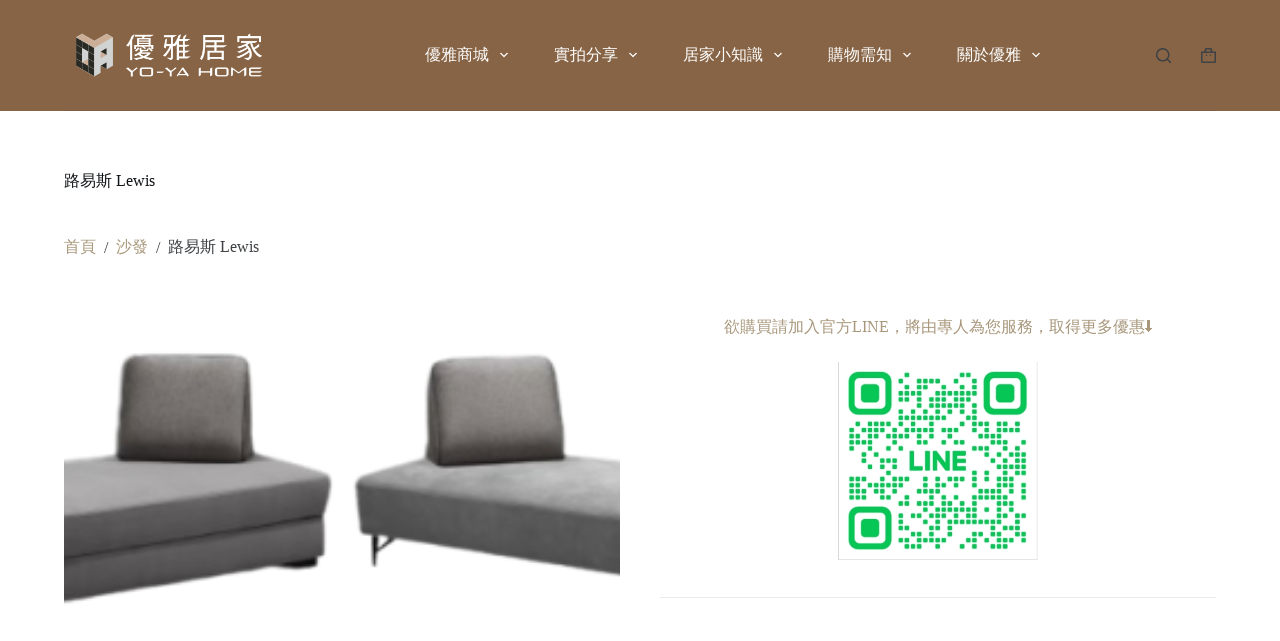

--- FILE ---
content_type: text/html; charset=UTF-8
request_url: https://www.yoyahome.com.tw/product/%E8%B7%AF%E6%98%93%E6%96%AFlewis/
body_size: 21461
content:
<!doctype html>
<html lang="zh-TW">
<head>
	
	<meta charset="UTF-8">
	<meta name="viewport" content="width=device-width, initial-scale=1, maximum-scale=5, viewport-fit=cover">
	<link rel="profile" href="https://gmpg.org/xfn/11">

	<title>路易斯 Lewis &#8211; 優雅居家│新北樹林家具沙發推薦、樹林居家沙發床墊訂製工廠、新北北大柑園沙發工廠、樹林家具ptt乳膠床墊推薦、樹林貓抓布貓抓皮沙發、科技布涼感布沙發、樹林雙人床墊沙發</title>
<meta name='robots' content='max-image-preview:large' />
<script>window._wca = window._wca || [];</script>
<link rel='dns-prefetch' href='//stats.wp.com' />
<link rel='dns-prefetch' href='//fonts.googleapis.com' />
<link rel="alternate" type="application/rss+xml" title="訂閱《優雅居家│新北樹林家具沙發推薦、樹林居家沙發床墊訂製工廠、新北北大柑園沙發工廠、樹林家具ptt乳膠床墊推薦、樹林貓抓布貓抓皮沙發、科技布涼感布沙發、樹林雙人床墊沙發》&raquo; 資訊提供" href="https://www.yoyahome.com.tw/feed/" />
<link rel="alternate" type="application/rss+xml" title="訂閱《優雅居家│新北樹林家具沙發推薦、樹林居家沙發床墊訂製工廠、新北北大柑園沙發工廠、樹林家具ptt乳膠床墊推薦、樹林貓抓布貓抓皮沙發、科技布涼感布沙發、樹林雙人床墊沙發》&raquo; 留言的資訊提供" href="https://www.yoyahome.com.tw/comments/feed/" />
<link rel="alternate" type="application/rss+xml" title="訂閱《優雅居家│新北樹林家具沙發推薦、樹林居家沙發床墊訂製工廠、新北北大柑園沙發工廠、樹林家具ptt乳膠床墊推薦、樹林貓抓布貓抓皮沙發、科技布涼感布沙發、樹林雙人床墊沙發 》&raquo;〈路易斯 Lewis〉留言的資訊提供" href="https://www.yoyahome.com.tw/product/%e8%b7%af%e6%98%93%e6%96%aflewis/feed/" />
		<!-- This site uses the Google Analytics by MonsterInsights plugin v8.28.0 - Using Analytics tracking - https://www.monsterinsights.com/ -->
		<!-- Note: MonsterInsights is not currently configured on this site. The site owner needs to authenticate with Google Analytics in the MonsterInsights settings panel. -->
					<!-- No tracking code set -->
				<!-- / Google Analytics by MonsterInsights -->
		<link rel='stylesheet' id='blocksy-dynamic-global-css' href='https://www.yoyahome.com.tw/wp-content/uploads/blocksy/css/global.css?ver=65496' media='all' />
<style id='cf-frontend-style-inline-css'>
@font-face {
	font-family: '瀞之故障明體 H4';
	font-style: normal;
	font-weight: 400;
	src: url('https://www.yoyahome.com.tw/wp-content/uploads/瀞ノグリッチ明朝H4.otf') format('OpenType');
}
@font-face {
	font-family: '瀞之故障明體 H3';
	font-style: normal;
	font-weight: 400;
	src: url('https://www.yoyahome.com.tw/wp-content/uploads/瀞ノグリッチ明朝H3.otf') format('OpenType');
}
@font-face {
	font-family: '瀞之故障明體 H3';
	font-style: normal;
	font-weight: 400;
}
@font-face {
	font-family: '瀞之故障明體 H2';
	font-style: normal;
	font-weight: 400;
	src: url('https://www.yoyahome.com.tw/wp-content/uploads/瀞ノグリッチ明朝H2.otf') format('OpenType');
}
@font-face {
	font-family: '瀞之故障明體 H1';
	font-style: normal;
	font-weight: 400;
	src: url('https://www.yoyahome.com.tw/wp-content/uploads/瀞ノグリッチ明朝H1.otf') format('OpenType');
}
@font-face {
	font-family: '瀞之故障黑體 H4';
	font-style: normal;
	font-weight: 400;
	src: url('https://www.yoyahome.com.tw/wp-content/uploads/瀞ノグリッチ黒体H4.otf') format('OpenType');
}
@font-face {
	font-family: '瀞之故障黑體 H3';
	font-style: normal;
	font-weight: 400;
	src: url('https://www.yoyahome.com.tw/wp-content/uploads/瀞ノグリッチ黒体H3.otf') format('OpenType');
}
@font-face {
	font-family: '瀞之故障黑體 H2';
	font-style: normal;
	font-weight: 400;
	src: url('https://www.yoyahome.com.tw/wp-content/uploads/瀞ノグリッチ黒体H2.otf') format('OpenType');
}
@font-face {
	font-family: '瀞之故障黑體 H1';
	font-style: normal;
	font-weight: 400;
	src: url('https://www.yoyahome.com.tw/wp-content/uploads/瀞ノグリッチ黒体H1.otf') format('OpenType');
}
@font-face {
	font-family: '獅尾圓體 Thin';
	font-style: normal;
	font-weight: 400;
	src: url('https://www.yoyahome.com.tw/wp-content/uploads/SweiGothicCJKtc-Thin.ttf') format('truetype');
}
@font-face {
	font-family: '獅尾圓體 Regular';
	font-style: normal;
	font-weight: 400;
	src: url('https://www.yoyahome.com.tw/wp-content/uploads/SweiGothicCJKtc-Regular.ttf') format('truetype');
}
@font-face {
	font-family: '獅尾圓體 Medium';
	font-style: normal;
	font-weight: 400;
	src: url('https://www.yoyahome.com.tw/wp-content/uploads/SweiGothicCJKtc-Medium.ttf') format('truetype');
}
@font-face {
	font-family: '獅尾圓體 Light';
	font-style: normal;
	font-weight: 400;
	src: url('https://www.yoyahome.com.tw/wp-content/uploads/SweiGothicCJKtc-Light.ttf') format('truetype');
}
@font-face {
	font-family: '獅尾圓體 DemiLight';
	font-style: normal;
	font-weight: 400;
	src: url('https://www.yoyahome.com.tw/wp-content/uploads/SweiGothicCJKtc-DemiLight.ttf') format('truetype');
}
@font-face {
	font-family: '獅尾圓體 Bold';
	font-style: normal;
	font-weight: 400;
	src: url('https://www.yoyahome.com.tw/wp-content/uploads/SweiGothicCJKtc-Bold.ttf') format('truetype');
}
@font-face {
	font-family: '獅尾圓體 Black';
	font-style: normal;
	font-weight: 400;
	src: url('https://www.yoyahome.com.tw/wp-content/uploads/SweiGothicCJKtc-Black.ttf') format('truetype');
}
@font-face {
	font-family: '字魂扁桃體';
	font-style: normal;
	font-weight: 400;
	src: url('https://www.yoyahome.com.tw/wp-content/uploads/字魂扁桃體-.ttf') format('truetype');
}
@font-face {
	font-family: 'GlowSansTC ExtraBold';
	font-style: normal;
	font-weight: 400;
	src: url('https://www.yoyahome.com.tw/wp-content/uploads/GlowSansTC-Compressed-ExtraBold.otf') format('OpenType');
}
@font-face {
	font-family: 'GlowSansTC Bold';
	font-style: normal;
	font-weight: 400;
	src: url('https://www.yoyahome.com.tw/wp-content/uploads/GlowSansTC-Compressed-Bold.otf') format('OpenType');
}
@font-face {
	font-family: 'GlowSansTC Medium';
	font-style: normal;
	font-weight: 400;
	src: url('https://www.yoyahome.com.tw/wp-content/uploads/GlowSansTC-Compressed-Medium.otf') format('OpenType');
}
@font-face {
	font-family: 'GlowSansTC Book';
	font-style: normal;
	font-weight: 400;
	src: url('https://www.yoyahome.com.tw/wp-content/uploads/GlowSansTC-Compressed-Book.otf') format('OpenType');
}
@font-face {
	font-family: 'GlowSansTC Regular';
	font-style: normal;
	font-weight: 400;
	src: url('https://www.yoyahome.com.tw/wp-content/uploads/GlowSansTC-Compressed-Regular.otf') format('OpenType');
}
@font-face {
	font-family: 'GlowSansTC Light';
	font-style: normal;
	font-weight: 400;
	src: url('https://www.yoyahome.com.tw/wp-content/uploads/GlowSansTC-Compressed-Light.otf') format('OpenType');
}
@font-face {
	font-family: 'GlowSansTC ExtraLight';
	font-style: normal;
	font-weight: 400;
	src: url('https://www.yoyahome.com.tw/wp-content/uploads/GlowSansTC-Compressed-ExtraLight.otf') format('OpenType');
}
@font-face {
	font-family: '未來熒黑';
	font-style: normal;
	font-weight: 400;
	src: url('https://www.yoyahome.com.tw/wp-content/uploads/GlowSansTC-Compressed-Thin.otf') format('OpenType');
}
@font-face {
	font-family: '辰宇落雁體 2.0 thin';
	font-style: normal;
	font-weight: 400;
	src: url('https://www.yoyahome.com.tw/wp-content/uploads/ChenYuluoyan-2.0-Thin.ttf') format('truetype');
}
@font-face {
	font-family: '辰宇落雁體 thin monospace';
	font-style: normal;
	font-weight: 400;
	src: url('https://www.yoyahome.com.tw/wp-content/uploads/ChenYuluoyan-Thin-Monospaced.ttf') format('truetype');
}
@font-face {
	font-family: '台北黑體 Light';
	font-style: normal;
	font-weight: 400;
	src: url('https://www.yoyahome.com.tw/wp-content/uploads/TaipeiSansTCBeta-Light.ttf') format('truetype');
}
@font-face {
	font-family: '台北黑體 Bold';
	font-style: normal;
	font-weight: 400;
	src: url('https://www.yoyahome.com.tw/wp-content/uploads/TaipeiSansTCBeta-Bold.ttf') format('truetype');
}
@font-face {
	font-family: '台北黑體';
	font-style: normal;
	font-weight: 400;
	src: url('https://www.yoyahome.com.tw/wp-content/uploads/TaipeiSansTCBeta-Regular.ttf') format('truetype');
}
@font-face {
	font-family: '饅頭黑體';
	font-style: normal;
	font-weight: 400;
	src: url('https://www.yoyahome.com.tw/wp-content/uploads/MantouSans-Regular.ttf') format('truetype');
}
@font-face {
	font-family: '俐方體11號';
	font-style: normal;
	font-weight: 400;
	src: url('https://www.yoyahome.com.tw/wp-content/uploads/Cubic_11.ttf') format('truetype');
}
@font-face {
	font-family: '粉圓體1';
	font-style: normal;
	font-weight: 400;
	src: url('https://www.yoyahome.com.tw/wp-content/uploads/jf-openhuninn-1.1.ttf') format('truetype');
}
@font-face {
	font-family: '激燃體 斜體2';
	font-style: normal;
	font-weight: 400;
	src: url('https://www.yoyahome.com.tw/wp-content/uploads/burnfont-1.2-italic.otf') format('OpenType');
}
@font-face {
	font-family: '激燃體 斜體1';
	font-style: normal;
	font-weight: 400;
	src: url('https://www.yoyahome.com.tw/wp-content/uploads/burnfont-1.1-italic.otf') format('OpenType');
}
@font-face {
	font-family: '芫荽';
	font-style: normal;
	font-weight: 400;
	src: url('https://www.yoyahome.com.tw/wp-content/uploads/Iansui-Regular.ttf') format('truetype');
}
@font-face {
	font-family: '激燃體 斜體';
	font-style: normal;
	font-weight: 400;
	src: url('https://www.yoyahome.com.tw/wp-content/uploads/burnfont-1.0.otf') format('OpenType');
}
@font-face {
	font-family: '台灣道路體';
	font-style: normal;
	font-weight: 400;
	src: url('https://www.yoyahome.com.tw/wp-content/uploads/twroadfont-1.0.otf') format('OpenType');
}
@font-face {
	font-family: '粉圓體2';
	font-style: normal;
	font-weight: 400;
	src: url('https://www.yoyahome.com.tw/wp-content/uploads/jf-openhuninn-2.0.ttf') format('truetype');
}
</style>
<link rel='stylesheet' id='sbi_styles-css' href='https://www.yoyahome.com.tw/wp-content/plugins/instagram-feed/css/sbi-styles.css?ver=6.4.3' media='all' />
<link rel='stylesheet' id='wp-block-library-css' href='https://www.yoyahome.com.tw/wp-includes/css/dist/block-library/style.css?ver=6.5.5' media='all' />
<link rel='stylesheet' id='mediaelement-css' href='https://www.yoyahome.com.tw/wp-includes/js/mediaelement/mediaelementplayer-legacy.min.css?ver=4.2.17' media='all' />
<link rel='stylesheet' id='wp-mediaelement-css' href='https://www.yoyahome.com.tw/wp-includes/js/mediaelement/wp-mediaelement.css?ver=6.5.5' media='all' />
<style id='jetpack-sharing-buttons-style-inline-css'>
.jetpack-sharing-buttons__services-list{display:flex;flex-direction:row;flex-wrap:wrap;gap:0;list-style-type:none;margin:5px;padding:0}.jetpack-sharing-buttons__services-list.has-small-icon-size{font-size:12px}.jetpack-sharing-buttons__services-list.has-normal-icon-size{font-size:16px}.jetpack-sharing-buttons__services-list.has-large-icon-size{font-size:24px}.jetpack-sharing-buttons__services-list.has-huge-icon-size{font-size:36px}@media print{.jetpack-sharing-buttons__services-list{display:none!important}}.editor-styles-wrapper .wp-block-jetpack-sharing-buttons{gap:0;padding-inline-start:0}ul.jetpack-sharing-buttons__services-list.has-background{padding:1.25em 2.375em}
</style>
<style id='global-styles-inline-css'>
body{--wp--preset--color--black: #000000;--wp--preset--color--cyan-bluish-gray: #abb8c3;--wp--preset--color--white: #ffffff;--wp--preset--color--pale-pink: #f78da7;--wp--preset--color--vivid-red: #cf2e2e;--wp--preset--color--luminous-vivid-orange: #ff6900;--wp--preset--color--luminous-vivid-amber: #fcb900;--wp--preset--color--light-green-cyan: #7bdcb5;--wp--preset--color--vivid-green-cyan: #00d084;--wp--preset--color--pale-cyan-blue: #8ed1fc;--wp--preset--color--vivid-cyan-blue: #0693e3;--wp--preset--color--vivid-purple: #9b51e0;--wp--preset--color--palette-color-1: var(--theme-palette-color-1, #a8977b);--wp--preset--color--palette-color-2: var(--theme-palette-color-2, #7f715c);--wp--preset--color--palette-color-3: var(--theme-palette-color-3, #3f4245);--wp--preset--color--palette-color-4: var(--theme-palette-color-4, #111518);--wp--preset--color--palette-color-5: var(--theme-palette-color-5, #eaeaec);--wp--preset--color--palette-color-6: var(--theme-palette-color-6, #f4f4f5);--wp--preset--color--palette-color-7: var(--theme-palette-color-7, #ffffff);--wp--preset--color--palette-color-8: var(--theme-palette-color-8, #ffffff);--wp--preset--gradient--vivid-cyan-blue-to-vivid-purple: linear-gradient(135deg,rgba(6,147,227,1) 0%,rgb(155,81,224) 100%);--wp--preset--gradient--light-green-cyan-to-vivid-green-cyan: linear-gradient(135deg,rgb(122,220,180) 0%,rgb(0,208,130) 100%);--wp--preset--gradient--luminous-vivid-amber-to-luminous-vivid-orange: linear-gradient(135deg,rgba(252,185,0,1) 0%,rgba(255,105,0,1) 100%);--wp--preset--gradient--luminous-vivid-orange-to-vivid-red: linear-gradient(135deg,rgba(255,105,0,1) 0%,rgb(207,46,46) 100%);--wp--preset--gradient--very-light-gray-to-cyan-bluish-gray: linear-gradient(135deg,rgb(238,238,238) 0%,rgb(169,184,195) 100%);--wp--preset--gradient--cool-to-warm-spectrum: linear-gradient(135deg,rgb(74,234,220) 0%,rgb(151,120,209) 20%,rgb(207,42,186) 40%,rgb(238,44,130) 60%,rgb(251,105,98) 80%,rgb(254,248,76) 100%);--wp--preset--gradient--blush-light-purple: linear-gradient(135deg,rgb(255,206,236) 0%,rgb(152,150,240) 100%);--wp--preset--gradient--blush-bordeaux: linear-gradient(135deg,rgb(254,205,165) 0%,rgb(254,45,45) 50%,rgb(107,0,62) 100%);--wp--preset--gradient--luminous-dusk: linear-gradient(135deg,rgb(255,203,112) 0%,rgb(199,81,192) 50%,rgb(65,88,208) 100%);--wp--preset--gradient--pale-ocean: linear-gradient(135deg,rgb(255,245,203) 0%,rgb(182,227,212) 50%,rgb(51,167,181) 100%);--wp--preset--gradient--electric-grass: linear-gradient(135deg,rgb(202,248,128) 0%,rgb(113,206,126) 100%);--wp--preset--gradient--midnight: linear-gradient(135deg,rgb(2,3,129) 0%,rgb(40,116,252) 100%);--wp--preset--gradient--juicy-peach: linear-gradient(to right, #ffecd2 0%, #fcb69f 100%);--wp--preset--gradient--young-passion: linear-gradient(to right, #ff8177 0%, #ff867a 0%, #ff8c7f 21%, #f99185 52%, #cf556c 78%, #b12a5b 100%);--wp--preset--gradient--true-sunset: linear-gradient(to right, #fa709a 0%, #fee140 100%);--wp--preset--gradient--morpheus-den: linear-gradient(to top, #30cfd0 0%, #330867 100%);--wp--preset--gradient--plum-plate: linear-gradient(135deg, #667eea 0%, #764ba2 100%);--wp--preset--gradient--aqua-splash: linear-gradient(15deg, #13547a 0%, #80d0c7 100%);--wp--preset--gradient--love-kiss: linear-gradient(to top, #ff0844 0%, #ffb199 100%);--wp--preset--gradient--new-retrowave: linear-gradient(to top, #3b41c5 0%, #a981bb 49%, #ffc8a9 100%);--wp--preset--gradient--plum-bath: linear-gradient(to top, #cc208e 0%, #6713d2 100%);--wp--preset--gradient--high-flight: linear-gradient(to right, #0acffe 0%, #495aff 100%);--wp--preset--gradient--teen-party: linear-gradient(-225deg, #FF057C 0%, #8D0B93 50%, #321575 100%);--wp--preset--gradient--fabled-sunset: linear-gradient(-225deg, #231557 0%, #44107A 29%, #FF1361 67%, #FFF800 100%);--wp--preset--gradient--arielle-smile: radial-gradient(circle 248px at center, #16d9e3 0%, #30c7ec 47%, #46aef7 100%);--wp--preset--gradient--itmeo-branding: linear-gradient(180deg, #2af598 0%, #009efd 100%);--wp--preset--gradient--deep-blue: linear-gradient(to right, #6a11cb 0%, #2575fc 100%);--wp--preset--gradient--strong-bliss: linear-gradient(to right, #f78ca0 0%, #f9748f 19%, #fd868c 60%, #fe9a8b 100%);--wp--preset--gradient--sweet-period: linear-gradient(to top, #3f51b1 0%, #5a55ae 13%, #7b5fac 25%, #8f6aae 38%, #a86aa4 50%, #cc6b8e 62%, #f18271 75%, #f3a469 87%, #f7c978 100%);--wp--preset--gradient--purple-division: linear-gradient(to top, #7028e4 0%, #e5b2ca 100%);--wp--preset--gradient--cold-evening: linear-gradient(to top, #0c3483 0%, #a2b6df 100%, #6b8cce 100%, #a2b6df 100%);--wp--preset--gradient--mountain-rock: linear-gradient(to right, #868f96 0%, #596164 100%);--wp--preset--gradient--desert-hump: linear-gradient(to top, #c79081 0%, #dfa579 100%);--wp--preset--gradient--ethernal-constance: linear-gradient(to top, #09203f 0%, #537895 100%);--wp--preset--gradient--happy-memories: linear-gradient(-60deg, #ff5858 0%, #f09819 100%);--wp--preset--gradient--grown-early: linear-gradient(to top, #0ba360 0%, #3cba92 100%);--wp--preset--gradient--morning-salad: linear-gradient(-225deg, #B7F8DB 0%, #50A7C2 100%);--wp--preset--gradient--night-call: linear-gradient(-225deg, #AC32E4 0%, #7918F2 48%, #4801FF 100%);--wp--preset--gradient--mind-crawl: linear-gradient(-225deg, #473B7B 0%, #3584A7 51%, #30D2BE 100%);--wp--preset--gradient--angel-care: linear-gradient(-225deg, #FFE29F 0%, #FFA99F 48%, #FF719A 100%);--wp--preset--gradient--juicy-cake: linear-gradient(to top, #e14fad 0%, #f9d423 100%);--wp--preset--gradient--rich-metal: linear-gradient(to right, #d7d2cc 0%, #304352 100%);--wp--preset--gradient--mole-hall: linear-gradient(-20deg, #616161 0%, #9bc5c3 100%);--wp--preset--gradient--cloudy-knoxville: linear-gradient(120deg, #fdfbfb 0%, #ebedee 100%);--wp--preset--gradient--soft-grass: linear-gradient(to top, #c1dfc4 0%, #deecdd 100%);--wp--preset--gradient--saint-petersburg: linear-gradient(135deg, #f5f7fa 0%, #c3cfe2 100%);--wp--preset--gradient--everlasting-sky: linear-gradient(135deg, #fdfcfb 0%, #e2d1c3 100%);--wp--preset--gradient--kind-steel: linear-gradient(-20deg, #e9defa 0%, #fbfcdb 100%);--wp--preset--gradient--over-sun: linear-gradient(60deg, #abecd6 0%, #fbed96 100%);--wp--preset--gradient--premium-white: linear-gradient(to top, #d5d4d0 0%, #d5d4d0 1%, #eeeeec 31%, #efeeec 75%, #e9e9e7 100%);--wp--preset--gradient--clean-mirror: linear-gradient(45deg, #93a5cf 0%, #e4efe9 100%);--wp--preset--gradient--wild-apple: linear-gradient(to top, #d299c2 0%, #fef9d7 100%);--wp--preset--gradient--snow-again: linear-gradient(to top, #e6e9f0 0%, #eef1f5 100%);--wp--preset--gradient--confident-cloud: linear-gradient(to top, #dad4ec 0%, #dad4ec 1%, #f3e7e9 100%);--wp--preset--gradient--glass-water: linear-gradient(to top, #dfe9f3 0%, white 100%);--wp--preset--gradient--perfect-white: linear-gradient(-225deg, #E3FDF5 0%, #FFE6FA 100%);--wp--preset--font-size--small: 13px;--wp--preset--font-size--medium: 20px;--wp--preset--font-size--large: clamp(22px, 1.375rem + ((1vw - 3.2px) * 0.625), 30px);--wp--preset--font-size--x-large: clamp(30px, 1.875rem + ((1vw - 3.2px) * 1.563), 50px);--wp--preset--font-size--xx-large: clamp(45px, 2.813rem + ((1vw - 3.2px) * 2.734), 80px);--wp--preset--spacing--20: 0.44rem;--wp--preset--spacing--30: 0.67rem;--wp--preset--spacing--40: 1rem;--wp--preset--spacing--50: 1.5rem;--wp--preset--spacing--60: 2.25rem;--wp--preset--spacing--70: 3.38rem;--wp--preset--spacing--80: 5.06rem;--wp--preset--shadow--natural: 6px 6px 9px rgba(0, 0, 0, 0.2);--wp--preset--shadow--deep: 12px 12px 50px rgba(0, 0, 0, 0.4);--wp--preset--shadow--sharp: 6px 6px 0px rgba(0, 0, 0, 0.2);--wp--preset--shadow--outlined: 6px 6px 0px -3px rgba(255, 255, 255, 1), 6px 6px rgba(0, 0, 0, 1);--wp--preset--shadow--crisp: 6px 6px 0px rgba(0, 0, 0, 1);}body { margin: 0;--wp--style--global--content-size: var(--theme-block-max-width);--wp--style--global--wide-size: var(--theme-block-wide-max-width); }.wp-site-blocks > .alignleft { float: left; margin-right: 2em; }.wp-site-blocks > .alignright { float: right; margin-left: 2em; }.wp-site-blocks > .aligncenter { justify-content: center; margin-left: auto; margin-right: auto; }:where(.wp-site-blocks) > * { margin-block-start: var(--theme-content-spacing); margin-block-end: 0; }:where(.wp-site-blocks) > :first-child:first-child { margin-block-start: 0; }:where(.wp-site-blocks) > :last-child:last-child { margin-block-end: 0; }body { --wp--style--block-gap: var(--theme-content-spacing); }:where(body .is-layout-flow)  > :first-child:first-child{margin-block-start: 0;}:where(body .is-layout-flow)  > :last-child:last-child{margin-block-end: 0;}:where(body .is-layout-flow)  > *{margin-block-start: var(--theme-content-spacing);margin-block-end: 0;}:where(body .is-layout-constrained)  > :first-child:first-child{margin-block-start: 0;}:where(body .is-layout-constrained)  > :last-child:last-child{margin-block-end: 0;}:where(body .is-layout-constrained)  > *{margin-block-start: var(--theme-content-spacing);margin-block-end: 0;}:where(body .is-layout-flex) {gap: var(--theme-content-spacing);}:where(body .is-layout-grid) {gap: var(--theme-content-spacing);}body .is-layout-flow > .alignleft{float: left;margin-inline-start: 0;margin-inline-end: 2em;}body .is-layout-flow > .alignright{float: right;margin-inline-start: 2em;margin-inline-end: 0;}body .is-layout-flow > .aligncenter{margin-left: auto !important;margin-right: auto !important;}body .is-layout-constrained > .alignleft{float: left;margin-inline-start: 0;margin-inline-end: 2em;}body .is-layout-constrained > .alignright{float: right;margin-inline-start: 2em;margin-inline-end: 0;}body .is-layout-constrained > .aligncenter{margin-left: auto !important;margin-right: auto !important;}body .is-layout-constrained > :where(:not(.alignleft):not(.alignright):not(.alignfull)){max-width: var(--wp--style--global--content-size);margin-left: auto !important;margin-right: auto !important;}body .is-layout-constrained > .alignwide{max-width: var(--wp--style--global--wide-size);}body .is-layout-flex{display: flex;}body .is-layout-flex{flex-wrap: wrap;align-items: center;}body .is-layout-flex > *{margin: 0;}body .is-layout-grid{display: grid;}body .is-layout-grid > *{margin: 0;}body{padding-top: 0px;padding-right: 0px;padding-bottom: 0px;padding-left: 0px;}.has-black-color{color: var(--wp--preset--color--black) !important;}.has-cyan-bluish-gray-color{color: var(--wp--preset--color--cyan-bluish-gray) !important;}.has-white-color{color: var(--wp--preset--color--white) !important;}.has-pale-pink-color{color: var(--wp--preset--color--pale-pink) !important;}.has-vivid-red-color{color: var(--wp--preset--color--vivid-red) !important;}.has-luminous-vivid-orange-color{color: var(--wp--preset--color--luminous-vivid-orange) !important;}.has-luminous-vivid-amber-color{color: var(--wp--preset--color--luminous-vivid-amber) !important;}.has-light-green-cyan-color{color: var(--wp--preset--color--light-green-cyan) !important;}.has-vivid-green-cyan-color{color: var(--wp--preset--color--vivid-green-cyan) !important;}.has-pale-cyan-blue-color{color: var(--wp--preset--color--pale-cyan-blue) !important;}.has-vivid-cyan-blue-color{color: var(--wp--preset--color--vivid-cyan-blue) !important;}.has-vivid-purple-color{color: var(--wp--preset--color--vivid-purple) !important;}.has-palette-color-1-color{color: var(--wp--preset--color--palette-color-1) !important;}.has-palette-color-2-color{color: var(--wp--preset--color--palette-color-2) !important;}.has-palette-color-3-color{color: var(--wp--preset--color--palette-color-3) !important;}.has-palette-color-4-color{color: var(--wp--preset--color--palette-color-4) !important;}.has-palette-color-5-color{color: var(--wp--preset--color--palette-color-5) !important;}.has-palette-color-6-color{color: var(--wp--preset--color--palette-color-6) !important;}.has-palette-color-7-color{color: var(--wp--preset--color--palette-color-7) !important;}.has-palette-color-8-color{color: var(--wp--preset--color--palette-color-8) !important;}.has-black-background-color{background-color: var(--wp--preset--color--black) !important;}.has-cyan-bluish-gray-background-color{background-color: var(--wp--preset--color--cyan-bluish-gray) !important;}.has-white-background-color{background-color: var(--wp--preset--color--white) !important;}.has-pale-pink-background-color{background-color: var(--wp--preset--color--pale-pink) !important;}.has-vivid-red-background-color{background-color: var(--wp--preset--color--vivid-red) !important;}.has-luminous-vivid-orange-background-color{background-color: var(--wp--preset--color--luminous-vivid-orange) !important;}.has-luminous-vivid-amber-background-color{background-color: var(--wp--preset--color--luminous-vivid-amber) !important;}.has-light-green-cyan-background-color{background-color: var(--wp--preset--color--light-green-cyan) !important;}.has-vivid-green-cyan-background-color{background-color: var(--wp--preset--color--vivid-green-cyan) !important;}.has-pale-cyan-blue-background-color{background-color: var(--wp--preset--color--pale-cyan-blue) !important;}.has-vivid-cyan-blue-background-color{background-color: var(--wp--preset--color--vivid-cyan-blue) !important;}.has-vivid-purple-background-color{background-color: var(--wp--preset--color--vivid-purple) !important;}.has-palette-color-1-background-color{background-color: var(--wp--preset--color--palette-color-1) !important;}.has-palette-color-2-background-color{background-color: var(--wp--preset--color--palette-color-2) !important;}.has-palette-color-3-background-color{background-color: var(--wp--preset--color--palette-color-3) !important;}.has-palette-color-4-background-color{background-color: var(--wp--preset--color--palette-color-4) !important;}.has-palette-color-5-background-color{background-color: var(--wp--preset--color--palette-color-5) !important;}.has-palette-color-6-background-color{background-color: var(--wp--preset--color--palette-color-6) !important;}.has-palette-color-7-background-color{background-color: var(--wp--preset--color--palette-color-7) !important;}.has-palette-color-8-background-color{background-color: var(--wp--preset--color--palette-color-8) !important;}.has-black-border-color{border-color: var(--wp--preset--color--black) !important;}.has-cyan-bluish-gray-border-color{border-color: var(--wp--preset--color--cyan-bluish-gray) !important;}.has-white-border-color{border-color: var(--wp--preset--color--white) !important;}.has-pale-pink-border-color{border-color: var(--wp--preset--color--pale-pink) !important;}.has-vivid-red-border-color{border-color: var(--wp--preset--color--vivid-red) !important;}.has-luminous-vivid-orange-border-color{border-color: var(--wp--preset--color--luminous-vivid-orange) !important;}.has-luminous-vivid-amber-border-color{border-color: var(--wp--preset--color--luminous-vivid-amber) !important;}.has-light-green-cyan-border-color{border-color: var(--wp--preset--color--light-green-cyan) !important;}.has-vivid-green-cyan-border-color{border-color: var(--wp--preset--color--vivid-green-cyan) !important;}.has-pale-cyan-blue-border-color{border-color: var(--wp--preset--color--pale-cyan-blue) !important;}.has-vivid-cyan-blue-border-color{border-color: var(--wp--preset--color--vivid-cyan-blue) !important;}.has-vivid-purple-border-color{border-color: var(--wp--preset--color--vivid-purple) !important;}.has-palette-color-1-border-color{border-color: var(--wp--preset--color--palette-color-1) !important;}.has-palette-color-2-border-color{border-color: var(--wp--preset--color--palette-color-2) !important;}.has-palette-color-3-border-color{border-color: var(--wp--preset--color--palette-color-3) !important;}.has-palette-color-4-border-color{border-color: var(--wp--preset--color--palette-color-4) !important;}.has-palette-color-5-border-color{border-color: var(--wp--preset--color--palette-color-5) !important;}.has-palette-color-6-border-color{border-color: var(--wp--preset--color--palette-color-6) !important;}.has-palette-color-7-border-color{border-color: var(--wp--preset--color--palette-color-7) !important;}.has-palette-color-8-border-color{border-color: var(--wp--preset--color--palette-color-8) !important;}.has-vivid-cyan-blue-to-vivid-purple-gradient-background{background: var(--wp--preset--gradient--vivid-cyan-blue-to-vivid-purple) !important;}.has-light-green-cyan-to-vivid-green-cyan-gradient-background{background: var(--wp--preset--gradient--light-green-cyan-to-vivid-green-cyan) !important;}.has-luminous-vivid-amber-to-luminous-vivid-orange-gradient-background{background: var(--wp--preset--gradient--luminous-vivid-amber-to-luminous-vivid-orange) !important;}.has-luminous-vivid-orange-to-vivid-red-gradient-background{background: var(--wp--preset--gradient--luminous-vivid-orange-to-vivid-red) !important;}.has-very-light-gray-to-cyan-bluish-gray-gradient-background{background: var(--wp--preset--gradient--very-light-gray-to-cyan-bluish-gray) !important;}.has-cool-to-warm-spectrum-gradient-background{background: var(--wp--preset--gradient--cool-to-warm-spectrum) !important;}.has-blush-light-purple-gradient-background{background: var(--wp--preset--gradient--blush-light-purple) !important;}.has-blush-bordeaux-gradient-background{background: var(--wp--preset--gradient--blush-bordeaux) !important;}.has-luminous-dusk-gradient-background{background: var(--wp--preset--gradient--luminous-dusk) !important;}.has-pale-ocean-gradient-background{background: var(--wp--preset--gradient--pale-ocean) !important;}.has-electric-grass-gradient-background{background: var(--wp--preset--gradient--electric-grass) !important;}.has-midnight-gradient-background{background: var(--wp--preset--gradient--midnight) !important;}.has-juicy-peach-gradient-background{background: var(--wp--preset--gradient--juicy-peach) !important;}.has-young-passion-gradient-background{background: var(--wp--preset--gradient--young-passion) !important;}.has-true-sunset-gradient-background{background: var(--wp--preset--gradient--true-sunset) !important;}.has-morpheus-den-gradient-background{background: var(--wp--preset--gradient--morpheus-den) !important;}.has-plum-plate-gradient-background{background: var(--wp--preset--gradient--plum-plate) !important;}.has-aqua-splash-gradient-background{background: var(--wp--preset--gradient--aqua-splash) !important;}.has-love-kiss-gradient-background{background: var(--wp--preset--gradient--love-kiss) !important;}.has-new-retrowave-gradient-background{background: var(--wp--preset--gradient--new-retrowave) !important;}.has-plum-bath-gradient-background{background: var(--wp--preset--gradient--plum-bath) !important;}.has-high-flight-gradient-background{background: var(--wp--preset--gradient--high-flight) !important;}.has-teen-party-gradient-background{background: var(--wp--preset--gradient--teen-party) !important;}.has-fabled-sunset-gradient-background{background: var(--wp--preset--gradient--fabled-sunset) !important;}.has-arielle-smile-gradient-background{background: var(--wp--preset--gradient--arielle-smile) !important;}.has-itmeo-branding-gradient-background{background: var(--wp--preset--gradient--itmeo-branding) !important;}.has-deep-blue-gradient-background{background: var(--wp--preset--gradient--deep-blue) !important;}.has-strong-bliss-gradient-background{background: var(--wp--preset--gradient--strong-bliss) !important;}.has-sweet-period-gradient-background{background: var(--wp--preset--gradient--sweet-period) !important;}.has-purple-division-gradient-background{background: var(--wp--preset--gradient--purple-division) !important;}.has-cold-evening-gradient-background{background: var(--wp--preset--gradient--cold-evening) !important;}.has-mountain-rock-gradient-background{background: var(--wp--preset--gradient--mountain-rock) !important;}.has-desert-hump-gradient-background{background: var(--wp--preset--gradient--desert-hump) !important;}.has-ethernal-constance-gradient-background{background: var(--wp--preset--gradient--ethernal-constance) !important;}.has-happy-memories-gradient-background{background: var(--wp--preset--gradient--happy-memories) !important;}.has-grown-early-gradient-background{background: var(--wp--preset--gradient--grown-early) !important;}.has-morning-salad-gradient-background{background: var(--wp--preset--gradient--morning-salad) !important;}.has-night-call-gradient-background{background: var(--wp--preset--gradient--night-call) !important;}.has-mind-crawl-gradient-background{background: var(--wp--preset--gradient--mind-crawl) !important;}.has-angel-care-gradient-background{background: var(--wp--preset--gradient--angel-care) !important;}.has-juicy-cake-gradient-background{background: var(--wp--preset--gradient--juicy-cake) !important;}.has-rich-metal-gradient-background{background: var(--wp--preset--gradient--rich-metal) !important;}.has-mole-hall-gradient-background{background: var(--wp--preset--gradient--mole-hall) !important;}.has-cloudy-knoxville-gradient-background{background: var(--wp--preset--gradient--cloudy-knoxville) !important;}.has-soft-grass-gradient-background{background: var(--wp--preset--gradient--soft-grass) !important;}.has-saint-petersburg-gradient-background{background: var(--wp--preset--gradient--saint-petersburg) !important;}.has-everlasting-sky-gradient-background{background: var(--wp--preset--gradient--everlasting-sky) !important;}.has-kind-steel-gradient-background{background: var(--wp--preset--gradient--kind-steel) !important;}.has-over-sun-gradient-background{background: var(--wp--preset--gradient--over-sun) !important;}.has-premium-white-gradient-background{background: var(--wp--preset--gradient--premium-white) !important;}.has-clean-mirror-gradient-background{background: var(--wp--preset--gradient--clean-mirror) !important;}.has-wild-apple-gradient-background{background: var(--wp--preset--gradient--wild-apple) !important;}.has-snow-again-gradient-background{background: var(--wp--preset--gradient--snow-again) !important;}.has-confident-cloud-gradient-background{background: var(--wp--preset--gradient--confident-cloud) !important;}.has-glass-water-gradient-background{background: var(--wp--preset--gradient--glass-water) !important;}.has-perfect-white-gradient-background{background: var(--wp--preset--gradient--perfect-white) !important;}.has-small-font-size{font-size: var(--wp--preset--font-size--small) !important;}.has-medium-font-size{font-size: var(--wp--preset--font-size--medium) !important;}.has-large-font-size{font-size: var(--wp--preset--font-size--large) !important;}.has-x-large-font-size{font-size: var(--wp--preset--font-size--x-large) !important;}.has-xx-large-font-size{font-size: var(--wp--preset--font-size--xx-large) !important;}
.wp-block-navigation a:where(:not(.wp-element-button)){color: inherit;}
.wp-block-pullquote{font-size: clamp(0.984em, 0.984rem + ((1vw - 0.2em) * 0.645), 1.5em);line-height: 1.6;}
</style>
<link rel='stylesheet' id='dashicons-css' href='https://www.yoyahome.com.tw/wp-includes/css/dashicons.css?ver=6.5.5' media='all' />
<style id='woocommerce-inline-inline-css'>
.woocommerce form .form-row .required { visibility: visible; }
</style>
<link rel='stylesheet' id='ct-woocommerce-styles-css' href='https://www.yoyahome.com.tw/wp-content/themes/blocksy/static/bundle/woocommerce.min.css?ver=2.0.55' media='all' />
<link rel='stylesheet' id='blocksy-fonts-font-source-google-css' href='https://fonts.googleapis.com/css2?family=Merriweather:wght@700&#038;display=swap' media='all' />
<link rel='stylesheet' id='ct-main-styles-css' href='https://www.yoyahome.com.tw/wp-content/themes/blocksy/static/bundle/main.min.css?ver=2.0.55' media='all' />
<link rel='stylesheet' id='ct-page-title-styles-css' href='https://www.yoyahome.com.tw/wp-content/themes/blocksy/static/bundle/page-title.min.css?ver=2.0.55' media='all' />
<link rel='stylesheet' id='ct-elementor-styles-css' href='https://www.yoyahome.com.tw/wp-content/themes/blocksy/static/bundle/elementor-frontend.min.css?ver=2.0.55' media='all' />
<link rel='stylesheet' id='ct-elementor-woocommerce-styles-css' href='https://www.yoyahome.com.tw/wp-content/themes/blocksy/static/bundle/elementor-woocommerce-frontend.min.css?ver=2.0.55' media='all' />
<link rel='stylesheet' id='ct-comments-styles-css' href='https://www.yoyahome.com.tw/wp-content/themes/blocksy/static/bundle/comments.min.css?ver=2.0.55' media='all' />
<link rel='stylesheet' id='ct-flexy-styles-css' href='https://www.yoyahome.com.tw/wp-content/themes/blocksy/static/bundle/flexy.min.css?ver=2.0.55' media='all' />
<link rel='stylesheet' id='ct-wpforms-styles-css' href='https://www.yoyahome.com.tw/wp-content/themes/blocksy/static/bundle/wpforms.min.css?ver=2.0.55' media='all' />
<link rel='stylesheet' id='blocksy-companion-header-account-styles-css' href='https://www.yoyahome.com.tw/wp-content/plugins/blocksy-companion/static/bundle/header-account.min.css?ver=2.0.57' media='all' />
<link rel='stylesheet' id='essential-blocks-frontend-style-css' href='https://www.yoyahome.com.tw/wp-content/plugins/essential-blocks/dist/style.css?ver=4.7.4' media='all' />
<style id='essential-blocks-frontend-style-inline-css'>

            :root {
                --eb-global-primary-color: #101828;
--eb-global-secondary-color: #475467;
--eb-global-tertiary-color: #98A2B3;
--eb-global-text-color: #475467;
--eb-global-heading-color: #1D2939;
--eb-global-link-color: #444CE7;
--eb-global-background-color: #F9FAFB;
--eb-global-button-text-color: #FFFFFF;
--eb-global-button-background-color: #101828;
--eb-gradient-primary-color: linear-gradient(90deg, hsla(259, 84%, 78%, 1) 0%, hsla(206, 67%, 75%, 1) 100%);
--eb-gradient-secondary-color: linear-gradient(90deg, hsla(18, 76%, 85%, 1) 0%, hsla(203, 69%, 84%, 1) 100%);
--eb-gradient-tertiary-color: linear-gradient(90deg, hsla(248, 21%, 15%, 1) 0%, hsla(250, 14%, 61%, 1) 100%);
--eb-gradient-background-color: linear-gradient(90deg, rgb(250, 250, 250) 0%, rgb(233, 233, 233) 49%, rgb(244, 243, 243) 100%);

                --eb-tablet-breakpoint: 1024px;
--eb-mobile-breakpoint: 767px;

                
            }
            
        
</style>
<link rel='stylesheet' id='eb-widget-style-css' href='https://www.yoyahome.com.tw/wp-content/uploads/eb-style/eb-style-widget.min.css?ver=6fafd8b8bb' media='all' />
<!--n2css--><script src="https://www.yoyahome.com.tw/wp-includes/js/jquery/jquery.js?ver=3.7.1" id="jquery-core-js"></script>
<script src="https://www.yoyahome.com.tw/wp-includes/js/jquery/jquery-migrate.js?ver=3.4.1" id="jquery-migrate-js"></script>
<script src="https://www.yoyahome.com.tw/wp-content/plugins/woocommerce/assets/js/jquery-blockui/jquery.blockUI.js?ver=2.7.0-wc.9.0.2" id="jquery-blockui-js" defer data-wp-strategy="defer"></script>
<script id="wc-add-to-cart-js-extra">
var wc_add_to_cart_params = {"ajax_url":"\/wp-admin\/admin-ajax.php","wc_ajax_url":"\/?wc-ajax=%%endpoint%%","i18n_view_cart":"\u67e5\u770b\u8cfc\u7269\u8eca","cart_url":"https:\/\/www.yoyahome.com.tw\/cart\/","is_cart":"","cart_redirect_after_add":"no"};
</script>
<script src="https://www.yoyahome.com.tw/wp-content/plugins/woocommerce/assets/js/frontend/add-to-cart.js?ver=9.0.2" id="wc-add-to-cart-js" defer data-wp-strategy="defer"></script>
<script src="https://www.yoyahome.com.tw/wp-content/plugins/woocommerce/assets/js/zoom/jquery.zoom.js?ver=1.7.21-wc.9.0.2" id="zoom-js" defer data-wp-strategy="defer"></script>
<script id="wc-single-product-js-extra">
var wc_single_product_params = {"i18n_required_rating_text":"\u8acb\u9078\u64c7\u8a55\u5206","review_rating_required":"yes","flexslider":{"rtl":false,"animation":"slide","smoothHeight":true,"directionNav":false,"controlNav":"thumbnails","slideshow":false,"animationSpeed":500,"animationLoop":false,"allowOneSlide":false},"zoom_enabled":"1","zoom_options":[],"photoswipe_enabled":"","photoswipe_options":{"shareEl":false,"closeOnScroll":false,"history":false,"hideAnimationDuration":0,"showAnimationDuration":0},"flexslider_enabled":""};
</script>
<script src="https://www.yoyahome.com.tw/wp-content/plugins/woocommerce/assets/js/frontend/single-product.js?ver=9.0.2" id="wc-single-product-js" defer data-wp-strategy="defer"></script>
<script src="https://www.yoyahome.com.tw/wp-content/plugins/woocommerce/assets/js/js-cookie/js.cookie.js?ver=2.1.4-wc.9.0.2" id="js-cookie-js" defer data-wp-strategy="defer"></script>
<script id="woocommerce-js-extra">
var woocommerce_params = {"ajax_url":"\/wp-admin\/admin-ajax.php","wc_ajax_url":"\/?wc-ajax=%%endpoint%%"};
</script>
<script src="https://www.yoyahome.com.tw/wp-content/plugins/woocommerce/assets/js/frontend/woocommerce.js?ver=9.0.2" id="woocommerce-js" defer data-wp-strategy="defer"></script>
<script id="WCPAY_ASSETS-js-extra">
var wcpayAssets = {"url":"https:\/\/www.yoyahome.com.tw\/wp-content\/plugins\/woocommerce-payments\/dist\/"};
</script>
<script src="https://stats.wp.com/s-202604.js" id="woocommerce-analytics-js" defer data-wp-strategy="defer"></script>
<script id="wc-cart-fragments-js-extra">
var wc_cart_fragments_params = {"ajax_url":"\/wp-admin\/admin-ajax.php","wc_ajax_url":"\/?wc-ajax=%%endpoint%%","cart_hash_key":"wc_cart_hash_ca6ab0dbb34a595440e5a88ef3ff1cb7","fragment_name":"wc_fragments_ca6ab0dbb34a595440e5a88ef3ff1cb7","request_timeout":"5000"};
</script>
<script src="https://www.yoyahome.com.tw/wp-content/plugins/woocommerce/assets/js/frontend/cart-fragments.js?ver=9.0.2" id="wc-cart-fragments-js" defer data-wp-strategy="defer"></script>
<link rel="https://api.w.org/" href="https://www.yoyahome.com.tw/wp-json/" /><link rel="alternate" type="application/json" href="https://www.yoyahome.com.tw/wp-json/wp/v2/product/4704" /><link rel="EditURI" type="application/rsd+xml" title="RSD" href="https://www.yoyahome.com.tw/xmlrpc.php?rsd" />
<meta name="generator" content="WordPress 6.5.5" />
<meta name="generator" content="WooCommerce 9.0.2" />
<link rel="canonical" href="https://www.yoyahome.com.tw/product/%e8%b7%af%e6%98%93%e6%96%aflewis/" />
<link rel='shortlink' href='https://www.yoyahome.com.tw/?p=4704' />
<link rel="alternate" type="application/json+oembed" href="https://www.yoyahome.com.tw/wp-json/oembed/1.0/embed?url=https%3A%2F%2Fwww.yoyahome.com.tw%2Fproduct%2F%25e8%25b7%25af%25e6%2598%2593%25e6%2596%25aflewis%2F" />
<link rel="alternate" type="text/xml+oembed" href="https://www.yoyahome.com.tw/wp-json/oembed/1.0/embed?url=https%3A%2F%2Fwww.yoyahome.com.tw%2Fproduct%2F%25e8%25b7%25af%25e6%2598%2593%25e6%2596%25aflewis%2F&#038;format=xml" />

		<!-- GA Google Analytics @ https://m0n.co/ga -->
		<script>
			(function(i,s,o,g,r,a,m){i['GoogleAnalyticsObject']=r;i[r]=i[r]||function(){
			(i[r].q=i[r].q||[]).push(arguments)},i[r].l=1*new Date();a=s.createElement(o),
			m=s.getElementsByTagName(o)[0];a.async=1;a.src=g;m.parentNode.insertBefore(a,m)
			})(window,document,'script','https://www.google-analytics.com/analytics.js','ga');
			ga('create', 'UA-239286656-1', 'auto');
			ga('send', 'pageview');
		</script>

		<style>img#wpstats{display:none}</style>
		<meta name="pinterest-rich-pin" content="false" /><noscript><link rel='stylesheet' href='https://www.yoyahome.com.tw/wp-content/themes/blocksy/static/bundle/no-scripts.min.css' type='text/css'></noscript>
	<noscript><style>.woocommerce-product-gallery{ opacity: 1 !important; }</style></noscript>
	<meta name="generator" content="Elementor 3.27.6; features: e_font_icon_svg, additional_custom_breakpoints; settings: css_print_method-external, google_font-enabled, font_display-auto">
<style>.recentcomments a{display:inline !important;padding:0 !important;margin:0 !important;}</style>			<style>
				.e-con.e-parent:nth-of-type(n+4):not(.e-lazyloaded):not(.e-no-lazyload),
				.e-con.e-parent:nth-of-type(n+4):not(.e-lazyloaded):not(.e-no-lazyload) * {
					background-image: none !important;
				}
				@media screen and (max-height: 1024px) {
					.e-con.e-parent:nth-of-type(n+3):not(.e-lazyloaded):not(.e-no-lazyload),
					.e-con.e-parent:nth-of-type(n+3):not(.e-lazyloaded):not(.e-no-lazyload) * {
						background-image: none !important;
					}
				}
				@media screen and (max-height: 640px) {
					.e-con.e-parent:nth-of-type(n+2):not(.e-lazyloaded):not(.e-no-lazyload),
					.e-con.e-parent:nth-of-type(n+2):not(.e-lazyloaded):not(.e-no-lazyload) * {
						background-image: none !important;
					}
				}
			</style>
			<style type="text/css" id="wp-custom-css">.onsale, .out-of-stock-badge,
.ct-share-box[data-type="type-2"] span {
	border-radius: 0;
}

.home-grid .elementor-container {
	display: grid;
	grid-template-columns: repeat(2, 1fr);
	grid-gap: 35px;
	grid-auto-flow: column;
}

.home-grid .elementor-col-50 {
	width: 100%;
}
.woocommerce div.product div.images {
    text-align: center;
    float: none;
    margin: 0 auto;
}

.woocommerce div.product div.images img {
    display: inline-block;
    max-width: 100%;
    height: auto;
}
.apollo-highlights {
  margin: 30px auto;
  max-width: 800px;
  text-align: left;
}
.apollo-highlights h2 { font-size: 24px; margin-bottom: 10px; }
.apollo-highlights ul { list-style: disc inside; }
.apollo-contact { text-align: center; margin: 20px 0; }
.apollo-contact .button {
  background: #333;
  color: #fff;
  padding: 12px 30px;
  text-decoration: none;
  border-radius: 4px;
}</style><style id="wpforms-css-vars-root">
				:root {
					--wpforms-field-border-radius: 3px;
--wpforms-field-border-style: solid;
--wpforms-field-border-size: 1px;
--wpforms-field-background-color: #ffffff;
--wpforms-field-border-color: rgba( 0, 0, 0, 0.25 );
--wpforms-field-border-color-spare: rgba( 0, 0, 0, 0.25 );
--wpforms-field-text-color: rgba( 0, 0, 0, 0.7 );
--wpforms-field-menu-color: #ffffff;
--wpforms-label-color: rgba( 0, 0, 0, 0.85 );
--wpforms-label-sublabel-color: rgba( 0, 0, 0, 0.55 );
--wpforms-label-error-color: #d63637;
--wpforms-button-border-radius: 3px;
--wpforms-button-border-style: none;
--wpforms-button-border-size: 1px;
--wpforms-button-background-color: #066aab;
--wpforms-button-border-color: #066aab;
--wpforms-button-text-color: #ffffff;
--wpforms-page-break-color: #066aab;
--wpforms-background-image: none;
--wpforms-background-position: center center;
--wpforms-background-repeat: no-repeat;
--wpforms-background-size: cover;
--wpforms-background-width: 100px;
--wpforms-background-height: 100px;
--wpforms-background-color: rgba( 0, 0, 0, 0 );
--wpforms-background-url: none;
--wpforms-container-padding: 0px;
--wpforms-container-border-style: none;
--wpforms-container-border-width: 1px;
--wpforms-container-border-color: #000000;
--wpforms-container-border-radius: 3px;
--wpforms-field-size-input-height: 43px;
--wpforms-field-size-input-spacing: 15px;
--wpforms-field-size-font-size: 16px;
--wpforms-field-size-line-height: 19px;
--wpforms-field-size-padding-h: 14px;
--wpforms-field-size-checkbox-size: 16px;
--wpforms-field-size-sublabel-spacing: 5px;
--wpforms-field-size-icon-size: 1;
--wpforms-label-size-font-size: 16px;
--wpforms-label-size-line-height: 19px;
--wpforms-label-size-sublabel-font-size: 14px;
--wpforms-label-size-sublabel-line-height: 17px;
--wpforms-button-size-font-size: 17px;
--wpforms-button-size-height: 41px;
--wpforms-button-size-padding-h: 15px;
--wpforms-button-size-margin-top: 10px;
--wpforms-container-shadow-size-box-shadow: none;

				}
			</style>	</head>


<body data-rsssl=1 class="product-template-default single single-product postid-4704 wp-custom-logo wp-embed-responsive theme-blocksy woocommerce woocommerce-page woocommerce-no-js elementor-default elementor-kit-70 ct-elementor-default-template" data-link="type-2" data-prefix="product" data-header="type-1:sticky" data-footer="type-1" itemscope="itemscope" itemtype="https://schema.org/WebPage">

<a class="skip-link show-on-focus" href="#main">
	跳至主要內容</a>

<div class="ct-drawer-canvas" data-location="start">
		<div id="search-modal" class="ct-panel" data-behaviour="modal">
			<div class="ct-panel-actions">
				<button class="ct-toggle-close" data-type="type-1" aria-label="Close search modal">
					<svg class="ct-icon" width="12" height="12" viewBox="0 0 15 15"><path d="M1 15a1 1 0 01-.71-.29 1 1 0 010-1.41l5.8-5.8-5.8-5.8A1 1 0 011.7.29l5.8 5.8 5.8-5.8a1 1 0 011.41 1.41l-5.8 5.8 5.8 5.8a1 1 0 01-1.41 1.41l-5.8-5.8-5.8 5.8A1 1 0 011 15z"/></svg>				</button>
			</div>

			<div class="ct-panel-content">
				

<form role="search" method="get" class="ct-search-form"  action="https://www.yoyahome.com.tw/" aria-haspopup="listbox" data-live-results="thumbs">

	<input type="search" class="modal-field" placeholder="搜尋" value="" name="s" autocomplete="off" title="搜尋..." aria-label="搜尋...">

	<div class="ct-search-form-controls">
		
		<button type="submit" class="wp-element-button" data-button="icon" aria-label="搜尋按鈕">
			<svg class="ct-icon ct-search-button-content" aria-hidden="true" width="15" height="15" viewBox="0 0 15 15"><path d="M14.8,13.7L12,11c0.9-1.2,1.5-2.6,1.5-4.2c0-3.7-3-6.8-6.8-6.8S0,3,0,6.8s3,6.8,6.8,6.8c1.6,0,3.1-0.6,4.2-1.5l2.8,2.8c0.1,0.1,0.3,0.2,0.5,0.2s0.4-0.1,0.5-0.2C15.1,14.5,15.1,14,14.8,13.7z M1.5,6.8c0-2.9,2.4-5.2,5.2-5.2S12,3.9,12,6.8S9.6,12,6.8,12S1.5,9.6,1.5,6.8z"/></svg>
			<span class="ct-ajax-loader">
				<svg viewBox="0 0 24 24">
					<circle cx="12" cy="12" r="10" opacity="0.2" fill="none" stroke="currentColor" stroke-miterlimit="10" stroke-width="2"/>

					<path d="m12,2c5.52,0,10,4.48,10,10" fill="none" stroke="currentColor" stroke-linecap="round" stroke-miterlimit="10" stroke-width="2">
						<animateTransform
							attributeName="transform"
							attributeType="XML"
							type="rotate"
							dur="0.6s"
							from="0 12 12"
							to="360 12 12"
							repeatCount="indefinite"
						/>
					</path>
				</svg>
			</span>
		</button>

		
					<input type="hidden" name="ct_post_type" value="post:page:product">
		
		

		<input type="hidden" value="4f1c75cda3" class="ct-live-results-nonce">	</div>

			<div class="screen-reader-text" aria-live="polite" role="status">
			找不到符合的		</div>
	
</form>


			</div>
		</div>

		<div id="offcanvas" class="ct-panel ct-header" data-behaviour="right-side"><div class="ct-panel-inner">
		<div class="ct-panel-actions">
			
			<button class="ct-toggle-close" data-type="type-1" aria-label="關閉側選單">
				<svg class="ct-icon" width="12" height="12" viewBox="0 0 15 15"><path d="M1 15a1 1 0 01-.71-.29 1 1 0 010-1.41l5.8-5.8-5.8-5.8A1 1 0 011.7.29l5.8 5.8 5.8-5.8a1 1 0 011.41 1.41l-5.8 5.8 5.8 5.8a1 1 0 01-1.41 1.41l-5.8-5.8-5.8 5.8A1 1 0 011 15z"/></svg>
			</button>
		</div>
		<div class="ct-panel-content" data-device="desktop"><div class="ct-panel-content-inner"></div></div><div class="ct-panel-content" data-device="mobile"><div class="ct-panel-content-inner">
<nav
	class="mobile-menu has-submenu"
	data-id="mobile-menu" data-interaction="click" data-toggle-type="type-1" data-submenu-dots="yes"	aria-label="滑出選單">
	<ul id="menu-%e5%84%aa%e9%9b%85%e5%b1%85%e5%ae%b6-navbar-1" role="menubar"><li class="menu-item menu-item-type-custom menu-item-object-custom menu-item-has-children menu-item-167" role="none"><span class="ct-sub-menu-parent"><a class="ct-menu-link" role="menuitem">優雅商城</a><button class="ct-toggle-dropdown-mobile" aria-label="展開下拉選單" aria-haspopup="true" aria-expanded="false" role="menuitem"><svg class="ct-icon toggle-icon-1" width="15" height="15" viewBox="0 0 15 15"><path d="M3.9,5.1l3.6,3.6l3.6-3.6l1.4,0.7l-5,5l-5-5L3.9,5.1z"/></svg></button></span>
<ul class="sub-menu" role="menu">
	<li class="menu-item menu-item-type-post_type menu-item-object-page current_page_parent menu-item-4508" role="none"><a href="https://www.yoyahome.com.tw/shops/" class="ct-menu-link" role="menuitem">全品項</a></li>
	<li class="menu-item menu-item-type-post_type menu-item-object-page menu-item-4400" role="none"><a href="https://www.yoyahome.com.tw/shops/sofa/" class="ct-menu-link" role="menuitem">沙發 Sofa</a></li>
	<li class="menu-item menu-item-type-post_type menu-item-object-page menu-item-4533" role="none"><a href="https://www.yoyahome.com.tw/shops/cushions/" class="ct-menu-link" role="menuitem">椅墊 Seat Cushion</a></li>
	<li class="menu-item menu-item-type-post_type menu-item-object-page menu-item-4534" role="none"><a href="https://www.yoyahome.com.tw/shops/beds/" class="ct-menu-link" role="menuitem">床墊 Mattress</a></li>
	<li class="menu-item menu-item-type-post_type menu-item-object-page menu-item-4530" role="none"><a href="https://www.yoyahome.com.tw/shops/others/" class="ct-menu-link" role="menuitem">其他 Other goods</a></li>
	<li class="menu-item menu-item-type-post_type menu-item-object-page menu-item-4532" role="none"><a href="https://www.yoyahome.com.tw/shops/foot-sofa_sack/" class="ct-menu-link" role="menuitem">腳椅、懶骨頭 Footstool &#038; Bean bag chair</a></li>
</ul>
</li>
<li class="menu-item menu-item-type-custom menu-item-object-custom menu-item-has-children menu-item-166" role="none"><span class="ct-sub-menu-parent"><a class="ct-menu-link" role="menuitem">實拍分享</a><button class="ct-toggle-dropdown-mobile" aria-label="展開下拉選單" aria-haspopup="true" aria-expanded="false" role="menuitem"><svg class="ct-icon toggle-icon-1" width="15" height="15" viewBox="0 0 15 15"><path d="M3.9,5.1l3.6,3.6l3.6-3.6l1.4,0.7l-5,5l-5-5L3.9,5.1z"/></svg></button></span>
<ul class="sub-menu" role="menu">
	<li class="menu-item menu-item-type-custom menu-item-object-custom menu-item-1425" role="none"><a href="https://www.yoyahome.com.tw/index.php/yoyahome-gallery" class="ct-menu-link" role="menuitem">顧客分享</a></li>
	<li class="menu-item menu-item-type-custom menu-item-object-custom menu-item-3010" role="none"><a href="https://www.yoyahome.com.tw/yoyahome-studio/" class="ct-menu-link" role="menuitem">工廠實拍</a></li>
</ul>
</li>
<li class="menu-item menu-item-type-custom menu-item-object-custom menu-item-has-children menu-item-169" role="none"><span class="ct-sub-menu-parent"><a class="ct-menu-link" role="menuitem">居家小知識</a><button class="ct-toggle-dropdown-mobile" aria-label="展開下拉選單" aria-haspopup="true" aria-expanded="false" role="menuitem"><svg class="ct-icon toggle-icon-1" width="15" height="15" viewBox="0 0 15 15"><path d="M3.9,5.1l3.6,3.6l3.6-3.6l1.4,0.7l-5,5l-5-5L3.9,5.1z"/></svg></button></span>
<ul class="sub-menu" role="menu">
	<li class="menu-item menu-item-type-custom menu-item-object-custom menu-item-1023" role="none"><a href="https://www.yoyahome.com.tw/index.php/maintainance/" class="ct-menu-link" role="menuitem">日常保養</a></li>
	<li class="menu-item menu-item-type-custom menu-item-object-custom menu-item-1470" role="none"><a href="https://www.yoyahome.com.tw/index.php/cleaning-services" class="ct-menu-link" role="menuitem">代客清潔</a></li>
	<li class="menu-item menu-item-type-custom menu-item-object-custom menu-item-1491" role="none"><a href="https://www.yoyahome.com.tw/index.php/material" class="ct-menu-link" role="menuitem">材質介紹</a></li>
</ul>
</li>
<li class="menu-item menu-item-type-custom menu-item-object-custom menu-item-has-children menu-item-170" role="none"><span class="ct-sub-menu-parent"><a class="ct-menu-link" role="menuitem">購物需知</a><button class="ct-toggle-dropdown-mobile" aria-label="展開下拉選單" aria-haspopup="true" aria-expanded="false" role="menuitem"><svg class="ct-icon toggle-icon-1" width="15" height="15" viewBox="0 0 15 15"><path d="M3.9,5.1l3.6,3.6l3.6-3.6l1.4,0.7l-5,5l-5-5L3.9,5.1z"/></svg></button></span>
<ul class="sub-menu" role="menu">
	<li class="menu-item menu-item-type-custom menu-item-object-custom menu-item-1488" role="none"><a href="https://www.yoyahome.com.tw/index.php/shopping-flow" class="ct-menu-link" role="menuitem">訂購流程</a></li>
	<li class="menu-item menu-item-type-custom menu-item-object-custom menu-item-1034" role="none"><a href="https://www.yoyahome.com.tw/index.php/shippinginstructions/" class="ct-menu-link" role="menuitem">運送說明</a></li>
	<li class="menu-item menu-item-type-custom menu-item-object-custom menu-item-1972" role="none"><a href="https://www.yoyahome.com.tw/index.php/after-sales-service-warranty" class="ct-menu-link" role="menuitem">售後服務與保固</a></li>
</ul>
</li>
<li class="menu-item menu-item-type-custom menu-item-object-custom menu-item-has-children menu-item-168" role="none"><span class="ct-sub-menu-parent"><a class="ct-menu-link" role="menuitem">關於優雅</a><button class="ct-toggle-dropdown-mobile" aria-label="展開下拉選單" aria-haspopup="true" aria-expanded="false" role="menuitem"><svg class="ct-icon toggle-icon-1" width="15" height="15" viewBox="0 0 15 15"><path d="M3.9,5.1l3.6,3.6l3.6-3.6l1.4,0.7l-5,5l-5-5L3.9,5.1z"/></svg></button></span>
<ul class="sub-menu" role="menu">
	<li class="menu-item menu-item-type-custom menu-item-object-custom menu-item-1985" role="none"><a href="https://www.yoyahome.com.tw/index.php/store" class="ct-menu-link" role="menuitem">優雅門市介紹</a></li>
</ul>
</li>
</ul></nav>


<div
	class="ct-header-text "
	data-id="text">
	<div class="entry-content">
		<p><strong>門市：</strong></p>
<p style="padding-left: 40px;"><strong>新北市樹林區田尾街</strong>243<strong>號</strong></p>
<div id="block-59" class="ct-widget widget_block widget_text">
<p>營業時間：</p>
<p style="padding-left: 40px;"><strong>平日</strong>10:00~20:00</p>
<p style="padding-left: 40px;"><strong>假日</strong>12:00~18:00</p>
</div>
<div id="block-60" class="ct-widget widget_block widget_text">
<p><strong>聯絡資訊：</strong></p>
<div id="block-62" class="ct-widget widget_block widget_text">
<p style="padding-left: 40px;"><strong>電話</strong>:(02)-86857617</p>
<p style="padding-left: 40px;"><strong>手機:</strong>0905-394-142</p>
<p style="padding-left: 40px;"><strong>統編:</strong>90574082</p>
</div>
</div>	</div>
</div>

<div
	class="ct-header-socials "
	data-id="socials">

	
		<div class="ct-social-box" data-color="custom" data-icon-size="custom" data-icons-type="square:outline" >
			
			
							
				<a href="https://www.facebook.com/yoyahomelife/" data-network="facebook" aria-label="Facebook">
					<span class="ct-icon-container">
					<svg
					width="20px"
					height="20px"
					viewBox="0 0 20 20"
					aria-hidden="true">
						<path d="M20,10.1c0-5.5-4.5-10-10-10S0,4.5,0,10.1c0,5,3.7,9.1,8.4,9.9v-7H5.9v-2.9h2.5V7.9C8.4,5.4,9.9,4,12.2,4c1.1,0,2.2,0.2,2.2,0.2v2.5h-1.3c-1.2,0-1.6,0.8-1.6,1.6v1.9h2.8L13.9,13h-2.3v7C16.3,19.2,20,15.1,20,10.1z"/>
					</svg>
				</span>				</a>
							
				<a href="https://line.me/R/ti/p/@883suczf?oat_content=url" data-network="line" aria-label="Line">
					<span class="ct-icon-container">
					<svg
					width="20px"
					height="20px"
					viewBox="0 0 20 20"
					aria-hidden="true">
						<path d="M16.1 8.2c.3 0 .5.2.5.5s-.2.5-.5.5h-1.5v.9h1.5c.3 0 .5.2.5.5s-.2.5-.5.5h-2c-.3 0-.5-.2-.5-.5v-4c0-.3.2-.5.5-.5h2c.3 0 .5.2.5.5s-.2.5-.5.5h-1.5V8h1.5zm-3.2 2.5c0 .2-.1.4-.4.5h-.2c-.2 0-.3-.1-.4-.2l-2-2.8v2.5c0 .3-.2.5-.5.5s-.5-.2-.5-.5v-4c0-.2.1-.4.4-.5h.2c.2 0 .3.1.4.2L12 9.2V6.8c0-.3.2-.5.5-.5s.5.2.5.5v3.9zm-4.8 0c0 .3-.2.5-.5.5s-.5-.2-.5-.5v-4c0-.3.2-.5.5-.5s.5.2.5.5v4zm-2 .6h-2c-.3 0-.5-.2-.5-.5v-4c0-.3.2-.5.5-.5s.5.2.5.5v3.5h1.5c.3 0 .5.2.5.5 0 .2-.2.5-.5.5M20 8.6C20 4.1 15.5.5 10 .5S0 4.1 0 8.6c0 4 3.6 7.4 8.4 8 .3.1.8.2.9.5.1.3.1.6 0 .9l-.1.9c0 .3-.2 1 .9.5 1.1-.4 5.8-3.4 7.9-5.8 1.3-1.6 2-3.2 2-5"/>
					</svg>
				</span>				</a>
							
				<a href="https://www.instagram.com/yoyahomelife/" data-network="instagram" aria-label="Instagram">
					<span class="ct-icon-container">
					<svg
					width="20"
					height="20"
					viewBox="0 0 20 20"
					aria-hidden="true">
						<circle cx="10" cy="10" r="3.3"/>
						<path d="M14.2,0H5.8C2.6,0,0,2.6,0,5.8v8.3C0,17.4,2.6,20,5.8,20h8.3c3.2,0,5.8-2.6,5.8-5.8V5.8C20,2.6,17.4,0,14.2,0zM10,15c-2.8,0-5-2.2-5-5s2.2-5,5-5s5,2.2,5,5S12.8,15,10,15z M15.8,5C15.4,5,15,4.6,15,4.2s0.4-0.8,0.8-0.8s0.8,0.4,0.8,0.8S16.3,5,15.8,5z"/>
					</svg>
				</span>				</a>
			
			
					</div>

	
</div>
</div></div></div></div>
<div id="account-modal" class="ct-panel" data-behaviour="modal">
	<div class="ct-panel-actions">
		<button class="ct-toggle-close" data-type="type-1" aria-label="關閉帳號彈窗">
			<svg class="ct-icon" width="12" height="12" viewBox="0 0 15 15">
				<path d="M1 15a1 1 0 01-.71-.29 1 1 0 010-1.41l5.8-5.8-5.8-5.8A1 1 0 011.7.29l5.8 5.8 5.8-5.8a1 1 0 011.41 1.41l-5.8 5.8 5.8 5.8a1 1 0 01-1.41 1.41l-5.8-5.8-5.8 5.8A1 1 0 011 15z"/>
			</svg>
		</button>
	</div>

	<div class="ct-panel-content">
		<div class="ct-account-modal">
			
			<div class="ct-account-forms">
				<div class="ct-login-form active">
					
<form name="loginform" id="loginform" class="login" action="#" method="post">
		
	<p>
		<label for="user_login">使用者帳號或電子郵件地址</label>
		<input type="text" name="log" id="user_login" class="input" value="" size="20" autocomplete="username" autocapitalize="off">
	</p>

	<p>
		<label for="user_pass">密碼</label>
		<span class="account-password-input">
			<input type="password" name="pwd" id="user_pass" class="input" value="" size="20" autocomplete="current-password" spellcheck="false">
			<span class="show-password-input"></span>
		</span>
	</p>

	<p class="login-remember col-2">
		<span>
			<input name="rememberme" type="checkbox" id="rememberme" class="ct-checkbox" value="forever">
			<label for="rememberme">保持登入</label>
		</span>

		<a href="#" class="ct-forgot-password">
			忘記密碼？		</a>
	</p>

				<div style="margin: 5px 0 20px;">
				<p style="font-size: 14px;">
					驗證你的身分				</p>
				<br/>
				<label for="jetpack_protect_answer" style="vertical-align:super;">
					1 &nbsp; + &nbsp; 2 &nbsp; = &nbsp;				</label>
				<input type="number" id="jetpack_protect_answer" name="jetpack_protect_num" value="" size="2" style="width:50px;height:25px;vertical-align:middle;font-size:13px;" class="input" />
				<input type="hidden" name="jetpack_protect_answer" value="72204b4e44e36128924849c251553ff0dbec085f" />
			</div>
			
	<p class="login-submit">
		<button class="ct-button ct-account-login-submit has-text-align-center" name="wp-submit">
			登入
			<svg class="ct-button-loader" width="16" height="16" viewBox="0 0 24 24">
				<circle cx="12" cy="12" r="10" opacity="0.2" fill="none" stroke="currentColor" stroke-miterlimit="10" stroke-width="2.5"/>

				<path d="m12,2c5.52,0,10,4.48,10,10" fill="none" stroke="currentColor" stroke-linecap="round" stroke-miterlimit="10" stroke-width="2.5">
					<animateTransform
						attributeName="transform"
						attributeType="XML"
						type="rotate"
						dur="0.6s"
						from="0 12 12"
						to="360 12 12"
						repeatCount="indefinite"
					/>
				</path>
			</svg>
		</button>
	</p>

		</form>

				</div>

				
				<div class="ct-forgot-password-form">
					<form name="lostpasswordform" id="lostpasswordform" action="#" method="post">
	
	<p>
		<label for="user_login_forgot">使用者帳號或電子郵件地址</label>
		<input type="text" name="user_login" id="user_login_forgot" class="input" value="" size="20" autocomplete="username" autocapitalize="off" required>
	</p>

	
	<p>
		<button class="ct-button ct-account-lost-password-submit has-text-align-center" name="wp-submit">
			取得新密碼
			<svg class="ct-button-loader" width="16" height="16" viewBox="0 0 24 24">
				<circle cx="12" cy="12" r="10" opacity="0.2" fill="none" stroke="currentColor" stroke-miterlimit="10" stroke-width="2.5"/>

				<path d="m12,2c5.52,0,10,4.48,10,10" fill="none" stroke="currentColor" stroke-linecap="round" stroke-miterlimit="10" stroke-width="2.5">
					<animateTransform
						attributeName="transform"
						attributeType="XML"
						type="rotate"
						dur="0.6s"
						from="0 12 12"
						to="360 12 12"
						repeatCount="indefinite"
					/>
				</path>
			</svg>
		</button>
	</p>

		<input type="hidden" id="blocksy-lostpassword-nonce" name="blocksy-lostpassword-nonce" value="65fb04b227" /><input type="hidden" name="_wp_http_referer" value="/product/%E8%B7%AF%E6%98%93%E6%96%AFlewis/" /></form>


					<a href="#" class="ct-back-to-login ct-login">
						← 回到登入頁面					</a>
				</div>
            </div>
		</div>
	</div>
</div>
</div>
<div id="main-container">
	<header id="header" class="ct-header" data-id="type-1" itemscope="" itemtype="https://schema.org/WPHeader"><div data-device="desktop"><div class="ct-sticky-container"><div data-sticky="shrink"><div data-row="middle" data-column-set="2"><div class="ct-container"><div data-column="start" data-placements="1"><div data-items="primary">
<div	class="site-branding"
	data-id="logo"		itemscope="itemscope" itemtype="https://schema.org/Organization">

			<a href="https://www.yoyahome.com.tw/" class="site-logo-container" rel="home" itemprop="url" ><img fetchpriority="high" width="750" height="250" src="https://www.yoyahome.com.tw/wp-content/uploads/2022/07/Logo-180x60（with-word_工作區域-1.png" class="sticky-logo" alt="優雅居家│新北樹林家具沙發推薦、樹林居家沙發床墊訂製工廠、新北北大柑園沙發工廠、樹林家具ptt乳膠床墊推薦、樹林貓抓布貓抓皮沙發、科技布涼感布沙發、樹林雙人床墊沙發" decoding="async" srcset="https://www.yoyahome.com.tw/wp-content/uploads/2022/07/Logo-180x60（with-word_工作區域-1.png 750w, https://www.yoyahome.com.tw/wp-content/uploads/2022/07/Logo-180x60（with-word_工作區域-1-300x100.png 300w, https://www.yoyahome.com.tw/wp-content/uploads/2022/07/Logo-180x60（with-word_工作區域-1-500x167.png 500w" sizes="(max-width: 750px) 100vw, 750px" /><img width="750" height="250" src="https://www.yoyahome.com.tw/wp-content/uploads/2022/07/Logo-180x60（with-word_工作區域-1.png" class="default-logo" alt="優雅居家│新北樹林家具沙發推薦、樹林居家沙發床墊訂製工廠、新北北大柑園沙發工廠、樹林家具ptt乳膠床墊推薦、樹林貓抓布貓抓皮沙發、科技布涼感布沙發、樹林雙人床墊沙發" decoding="async" srcset="https://www.yoyahome.com.tw/wp-content/uploads/2022/07/Logo-180x60（with-word_工作區域-1.png 750w, https://www.yoyahome.com.tw/wp-content/uploads/2022/07/Logo-180x60（with-word_工作區域-1-300x100.png 300w, https://www.yoyahome.com.tw/wp-content/uploads/2022/07/Logo-180x60（with-word_工作區域-1-500x167.png 500w" sizes="(max-width: 750px) 100vw, 750px" /></a>	
	</div>


<nav
	id="header-menu-1"
	class="header-menu-1"
	data-id="menu" data-interaction="hover"	data-menu="type-1"
	data-dropdown="type-1:simple"	data-stretch	data-responsive="no"	itemscope="" itemtype="https://schema.org/SiteNavigationElement"	aria-label="頁首選單">

	<ul id="menu-%e5%84%aa%e9%9b%85%e5%b1%85%e5%ae%b6-navbar" class="menu" role="menubar"><li id="menu-item-167" class="menu-item menu-item-type-custom menu-item-object-custom menu-item-has-children menu-item-167 animated-submenu-block" role="none"><a class="ct-menu-link" role="menuitem">優雅商城<span class="ct-toggle-dropdown-desktop"><svg class="ct-icon" width="8" height="8" viewBox="0 0 15 15"><path d="M2.1,3.2l5.4,5.4l5.4-5.4L15,4.3l-7.5,7.5L0,4.3L2.1,3.2z"/></svg></span></a><button class="ct-toggle-dropdown-desktop-ghost" aria-label="展開下拉選單" aria-haspopup="true" aria-expanded="false" role="menuitem"></button>
<ul class="sub-menu" role="menu">
	<li id="menu-item-4508" class="menu-item menu-item-type-post_type menu-item-object-page current_page_parent menu-item-4508" role="none"><a href="https://www.yoyahome.com.tw/shops/" class="ct-menu-link" role="menuitem">全品項</a></li>
	<li id="menu-item-4400" class="menu-item menu-item-type-post_type menu-item-object-page menu-item-4400" role="none"><a href="https://www.yoyahome.com.tw/shops/sofa/" class="ct-menu-link" role="menuitem">沙發 Sofa</a></li>
	<li id="menu-item-4533" class="menu-item menu-item-type-post_type menu-item-object-page menu-item-4533" role="none"><a href="https://www.yoyahome.com.tw/shops/cushions/" class="ct-menu-link" role="menuitem">椅墊 Seat Cushion</a></li>
	<li id="menu-item-4534" class="menu-item menu-item-type-post_type menu-item-object-page menu-item-4534" role="none"><a href="https://www.yoyahome.com.tw/shops/beds/" class="ct-menu-link" role="menuitem">床墊 Mattress</a></li>
	<li id="menu-item-4530" class="menu-item menu-item-type-post_type menu-item-object-page menu-item-4530" role="none"><a href="https://www.yoyahome.com.tw/shops/others/" class="ct-menu-link" role="menuitem">其他 Other goods</a></li>
	<li id="menu-item-4532" class="menu-item menu-item-type-post_type menu-item-object-page menu-item-4532" role="none"><a href="https://www.yoyahome.com.tw/shops/foot-sofa_sack/" class="ct-menu-link" role="menuitem">腳椅、懶骨頭 Footstool &#038; Bean bag chair</a></li>
</ul>
</li>
<li id="menu-item-166" class="menu-item menu-item-type-custom menu-item-object-custom menu-item-has-children menu-item-166 animated-submenu-block" role="none"><a class="ct-menu-link" role="menuitem">實拍分享<span class="ct-toggle-dropdown-desktop"><svg class="ct-icon" width="8" height="8" viewBox="0 0 15 15"><path d="M2.1,3.2l5.4,5.4l5.4-5.4L15,4.3l-7.5,7.5L0,4.3L2.1,3.2z"/></svg></span></a><button class="ct-toggle-dropdown-desktop-ghost" aria-label="展開下拉選單" aria-haspopup="true" aria-expanded="false" role="menuitem"></button>
<ul class="sub-menu" role="menu">
	<li id="menu-item-1425" class="menu-item menu-item-type-custom menu-item-object-custom menu-item-1425" role="none"><a href="https://www.yoyahome.com.tw/index.php/yoyahome-gallery" class="ct-menu-link" role="menuitem">顧客分享</a></li>
	<li id="menu-item-3010" class="menu-item menu-item-type-custom menu-item-object-custom menu-item-3010" role="none"><a href="https://www.yoyahome.com.tw/yoyahome-studio/" class="ct-menu-link" role="menuitem">工廠實拍</a></li>
</ul>
</li>
<li id="menu-item-169" class="menu-item menu-item-type-custom menu-item-object-custom menu-item-has-children menu-item-169 animated-submenu-block" role="none"><a class="ct-menu-link" role="menuitem">居家小知識<span class="ct-toggle-dropdown-desktop"><svg class="ct-icon" width="8" height="8" viewBox="0 0 15 15"><path d="M2.1,3.2l5.4,5.4l5.4-5.4L15,4.3l-7.5,7.5L0,4.3L2.1,3.2z"/></svg></span></a><button class="ct-toggle-dropdown-desktop-ghost" aria-label="展開下拉選單" aria-haspopup="true" aria-expanded="false" role="menuitem"></button>
<ul class="sub-menu" role="menu">
	<li id="menu-item-1023" class="menu-item menu-item-type-custom menu-item-object-custom menu-item-1023" role="none"><a href="https://www.yoyahome.com.tw/index.php/maintainance/" class="ct-menu-link" role="menuitem">日常保養</a></li>
	<li id="menu-item-1470" class="menu-item menu-item-type-custom menu-item-object-custom menu-item-1470" role="none"><a href="https://www.yoyahome.com.tw/index.php/cleaning-services" class="ct-menu-link" role="menuitem">代客清潔</a></li>
	<li id="menu-item-1491" class="menu-item menu-item-type-custom menu-item-object-custom menu-item-1491" role="none"><a href="https://www.yoyahome.com.tw/index.php/material" class="ct-menu-link" role="menuitem">材質介紹</a></li>
</ul>
</li>
<li id="menu-item-170" class="menu-item menu-item-type-custom menu-item-object-custom menu-item-has-children menu-item-170 animated-submenu-block" role="none"><a class="ct-menu-link" role="menuitem">購物需知<span class="ct-toggle-dropdown-desktop"><svg class="ct-icon" width="8" height="8" viewBox="0 0 15 15"><path d="M2.1,3.2l5.4,5.4l5.4-5.4L15,4.3l-7.5,7.5L0,4.3L2.1,3.2z"/></svg></span></a><button class="ct-toggle-dropdown-desktop-ghost" aria-label="展開下拉選單" aria-haspopup="true" aria-expanded="false" role="menuitem"></button>
<ul class="sub-menu" role="menu">
	<li id="menu-item-1488" class="menu-item menu-item-type-custom menu-item-object-custom menu-item-1488" role="none"><a href="https://www.yoyahome.com.tw/index.php/shopping-flow" class="ct-menu-link" role="menuitem">訂購流程</a></li>
	<li id="menu-item-1034" class="menu-item menu-item-type-custom menu-item-object-custom menu-item-1034" role="none"><a href="https://www.yoyahome.com.tw/index.php/shippinginstructions/" class="ct-menu-link" role="menuitem">運送說明</a></li>
	<li id="menu-item-1972" class="menu-item menu-item-type-custom menu-item-object-custom menu-item-1972" role="none"><a href="https://www.yoyahome.com.tw/index.php/after-sales-service-warranty" class="ct-menu-link" role="menuitem">售後服務與保固</a></li>
</ul>
</li>
<li id="menu-item-168" class="menu-item menu-item-type-custom menu-item-object-custom menu-item-has-children menu-item-168 animated-submenu-block" role="none"><a class="ct-menu-link" role="menuitem">關於優雅<span class="ct-toggle-dropdown-desktop"><svg class="ct-icon" width="8" height="8" viewBox="0 0 15 15"><path d="M2.1,3.2l5.4,5.4l5.4-5.4L15,4.3l-7.5,7.5L0,4.3L2.1,3.2z"/></svg></span></a><button class="ct-toggle-dropdown-desktop-ghost" aria-label="展開下拉選單" aria-haspopup="true" aria-expanded="false" role="menuitem"></button>
<ul class="sub-menu" role="menu">
	<li id="menu-item-1985" class="menu-item menu-item-type-custom menu-item-object-custom menu-item-1985" role="none"><a href="https://www.yoyahome.com.tw/index.php/store" class="ct-menu-link" role="menuitem">優雅門市介紹</a></li>
</ul>
</li>
</ul></nav>

</div></div><div data-column="end" data-placements="1"><div data-items="primary">
<button
	data-toggle-panel="#search-modal"
	class="ct-header-search ct-toggle "
	aria-label="搜尋"
	data-label="left"
	data-id="search">

	<span class="ct-label ct-hidden-sm ct-hidden-md ct-hidden-lg">搜尋</span>

	<svg class="ct-icon" aria-hidden="true" width="15" height="15" viewBox="0 0 15 15"><path d="M14.8,13.7L12,11c0.9-1.2,1.5-2.6,1.5-4.2c0-3.7-3-6.8-6.8-6.8S0,3,0,6.8s3,6.8,6.8,6.8c1.6,0,3.1-0.6,4.2-1.5l2.8,2.8c0.1,0.1,0.3,0.2,0.5,0.2s0.4-0.1,0.5-0.2C15.1,14.5,15.1,14,14.8,13.7z M1.5,6.8c0-2.9,2.4-5.2,5.2-5.2S12,3.9,12,6.8S9.6,12,6.8,12S1.5,9.6,1.5,6.8z"/></svg></button>

<div
	class="ct-header-cart "
	data-id="cart">

	
<a class="ct-cart-item"
	href="https://www.yoyahome.com.tw/cart/"
	data-label="left"
	>

	<span class="screen-reader-text">購物車</span><span class="ct-label ct-hidden-sm ct-hidden-md ct-hidden-lg" data-price="yes"><span class="ct-amount"><span class="woocommerce-Price-amount amount"><bdi><span class="woocommerce-Price-currencySymbol">&#78;&#84;&#36;</span>0</bdi></span></span></span>
	<span class="ct-icon-container">
		<span class="ct-dynamic-count-cart" data-count="0" aria-hidden="true">0</span><svg aria-hidden="true" width="15" height="15" viewBox="0 0 15 15"><path d="M11.2,3.5V1.8c0-1-0.8-1.8-1.8-1.8h-4c-1,0-1.8,0.8-1.8,1.8v1.8H0v9.8c0,1,0.8,1.8,1.8,1.8h11.5c1,0,1.8-0.8,1.8-1.8V3.5H11.2zM5.2,1.8c0-0.1,0.1-0.2,0.2-0.2h4c0.1,0,0.2,0.1,0.2,0.2v1.8H5.2V1.8z M13.5,13.2c0,0.1-0.1,0.2-0.2,0.2H1.8c-0.1,0-0.2-0.1-0.2-0.2V5h12V13.2zM5.5,8c0.4,0,0.8-0.3,0.8-0.8S5.9,6.5,5.5,6.5S4.8,6.8,4.8,7.2C4.8,7.7,5.1,8,5.5,8zM9.5,8c0.4,0,0.8-0.3,0.8-0.8S9.9,6.5,9.5,6.5S8.8,6.8,8.8,7.2C8.8,7.7,9.1,8,9.5,8z"/></svg>	</span>
</a>

<div class="ct-cart-content" data-count="0"></div></div>
</div></div></div></div></div></div></div><div data-device="mobile"><div class="ct-sticky-container"><div data-sticky="shrink"><div data-row="middle" data-column-set="2"><div class="ct-container"><div data-column="start" data-placements="1"><div data-items="primary">
<div	class="site-branding"
	data-id="logo"		>

			<a href="https://www.yoyahome.com.tw/" class="site-logo-container" rel="home" itemprop="url" ><img fetchpriority="high" width="750" height="250" src="https://www.yoyahome.com.tw/wp-content/uploads/2022/07/Logo-180x60（with-word_工作區域-1.png" class="sticky-logo" alt="優雅居家│新北樹林家具沙發推薦、樹林居家沙發床墊訂製工廠、新北北大柑園沙發工廠、樹林家具ptt乳膠床墊推薦、樹林貓抓布貓抓皮沙發、科技布涼感布沙發、樹林雙人床墊沙發" decoding="async" srcset="https://www.yoyahome.com.tw/wp-content/uploads/2022/07/Logo-180x60（with-word_工作區域-1.png 750w, https://www.yoyahome.com.tw/wp-content/uploads/2022/07/Logo-180x60（with-word_工作區域-1-300x100.png 300w, https://www.yoyahome.com.tw/wp-content/uploads/2022/07/Logo-180x60（with-word_工作區域-1-500x167.png 500w" sizes="(max-width: 750px) 100vw, 750px" /><img width="750" height="250" src="https://www.yoyahome.com.tw/wp-content/uploads/2022/07/Logo-180x60（with-word_工作區域-1.png" class="default-logo" alt="優雅居家│新北樹林家具沙發推薦、樹林居家沙發床墊訂製工廠、新北北大柑園沙發工廠、樹林家具ptt乳膠床墊推薦、樹林貓抓布貓抓皮沙發、科技布涼感布沙發、樹林雙人床墊沙發" decoding="async" srcset="https://www.yoyahome.com.tw/wp-content/uploads/2022/07/Logo-180x60（with-word_工作區域-1.png 750w, https://www.yoyahome.com.tw/wp-content/uploads/2022/07/Logo-180x60（with-word_工作區域-1-300x100.png 300w, https://www.yoyahome.com.tw/wp-content/uploads/2022/07/Logo-180x60（with-word_工作區域-1-500x167.png 500w" sizes="(max-width: 750px) 100vw, 750px" /></a>	
	</div>

</div></div><div data-column="end" data-placements="1"><div data-items="primary"><div class="ct-header-account" data-id="account" data-state="out"><a href="#account-modal" class="ct-account-item" data-label="right" aria-label="登入"><span class="ct-label ct-hidden-sm ct-hidden-md ct-hidden-lg">登入</span><svg class="ct-icon" aria-hidden="true" width="15" height="15" viewBox="0 0 15 15"><path d="M7.5,0C3.4,0,0,3.4,0,7.5c0,1.7,0.5,3.2,1.5,4.5c1.4,1.9,3.6,3,6,3s4.6-1.1,6-3c1-1.3,1.5-2.9,1.5-4.5C15,3.4,11.6,0,7.5,0zM7.5,13.5c-1.4,0-2.8-0.5-3.8-1.4c1.1-0.9,2.4-1.4,3.8-1.4s2.8,0.5,3.8,1.4C10.3,13,8.9,13.5,7.5,13.5z M12.3,11c-1.3-1.1-3-1.8-4.8-1.8S4,9.9,2.7,11c-0.8-1-1.2-2.2-1.2-3.5c0-3.3,2.7-6,6-6s6,2.7,6,6C13.5,8.8,13.1,10,12.3,11zM7.5,3C6.1,3,5,4.1,5,5.5S6.1,8,7.5,8S10,6.9,10,5.5S8.9,3,7.5,3zM7.5,6.5c-0.5,0-1-0.5-1-1s0.5-1,1-1s1,0.5,1,1S8,6.5,7.5,6.5z"/></svg></a></div>
<div
	class="ct-header-cart "
	data-id="cart">

	
<a class="ct-cart-item"
	href="https://www.yoyahome.com.tw/cart/"
	data-label="left"
	>

	<span class="screen-reader-text">購物車</span><span class="ct-label ct-hidden-sm ct-hidden-md ct-hidden-lg" data-price="yes"><span class="ct-amount"><span class="woocommerce-Price-amount amount"><bdi><span class="woocommerce-Price-currencySymbol">&#78;&#84;&#36;</span>0</bdi></span></span></span>
	<span class="ct-icon-container">
		<span class="ct-dynamic-count-cart" data-count="0" aria-hidden="true">0</span><svg aria-hidden="true" width="15" height="15" viewBox="0 0 15 15"><path d="M11.2,3.5V1.8c0-1-0.8-1.8-1.8-1.8h-4c-1,0-1.8,0.8-1.8,1.8v1.8H0v9.8c0,1,0.8,1.8,1.8,1.8h11.5c1,0,1.8-0.8,1.8-1.8V3.5H11.2zM5.2,1.8c0-0.1,0.1-0.2,0.2-0.2h4c0.1,0,0.2,0.1,0.2,0.2v1.8H5.2V1.8z M13.5,13.2c0,0.1-0.1,0.2-0.2,0.2H1.8c-0.1,0-0.2-0.1-0.2-0.2V5h12V13.2zM5.5,8c0.4,0,0.8-0.3,0.8-0.8S5.9,6.5,5.5,6.5S4.8,6.8,4.8,7.2C4.8,7.7,5.1,8,5.5,8zM9.5,8c0.4,0,0.8-0.3,0.8-0.8S9.9,6.5,9.5,6.5S8.8,6.8,8.8,7.2C8.8,7.7,9.1,8,9.5,8z"/></svg>	</span>
</a>

<div class="ct-cart-content" data-count="0"></div></div>

<button
	data-toggle-panel="#offcanvas"
	class="ct-header-trigger ct-toggle "
	data-design="simple"
	data-label="right"
	aria-label="選單"
	data-id="trigger">

	<span class="ct-label ct-hidden-sm ct-hidden-md ct-hidden-lg">選單</span>

	<svg
		class="ct-icon"
		width="18" height="14" viewBox="0 0 18 14"
		aria-hidden="true"
		data-type="type-1">

		<rect y="0.00" width="18" height="1.7" rx="1"/>
		<rect y="6.15" width="18" height="1.7" rx="1"/>
		<rect y="12.3" width="18" height="1.7" rx="1"/>
	</svg>
</button>
</div></div></div></div></div></div></div></header>
	<main id="main" class="site-main hfeed" itemscope="itemscope" itemtype="https://schema.org/CreativeWork">

		
	<div class="ct-container-full" data-content="normal"  data-vertical-spacing="top:bottom"><article class="post-4704">
<div class="hero-section" data-type="type-1">
			<header class="entry-header">
			<h1 class="page-title" title="路易斯 Lewis" itemprop="headline">路易斯 Lewis</h1>
			<nav class="ct-breadcrumbs" data-source="default"  itemscope="" itemtype="https://schema.org/BreadcrumbList"><span class="first-item" itemscope="" itemprop="itemListElement" itemtype="https://schema.org/ListItem"><meta itemprop="position" content="1"><a href="https://www.yoyahome.com.tw/" itemprop="item"><span itemprop="name">首頁</span></a><meta itemprop="url" content="https://www.yoyahome.com.tw/"/><span class="ct-separator">/</span></span><span class="item-0"itemscope="" itemprop="itemListElement" itemtype="https://schema.org/ListItem"><meta itemprop="position" content="2"><a href="https://www.yoyahome.com.tw/product-category/sofas/" itemprop="item"><span itemprop="name">沙發</span></a><meta itemprop="url" content="https://www.yoyahome.com.tw/product-category/sofas/"/><span class="ct-separator">/</span></span><span class="last-item" aria-current="page" itemscope="" itemprop="itemListElement" itemtype="https://schema.org/ListItem"><meta itemprop="position" content="3"><span itemprop="name">路易斯 Lewis</span><meta itemprop="url" content="https://www.yoyahome.com.tw/product/%e8%b7%af%e6%98%93%e6%96%aflewis/"/></span>			</nav>

				</header>
	</div>

					
			<div class="woocommerce-notices-wrapper"></div><div id="product-4704" class="product type-product post-4704 status-publish first instock product_cat-sofas product_cat-foot-sofa_sack has-post-thumbnail shipping-taxable product-type-simple ct-default-gallery thumbs-bottom sticky-summary">

	<div class="product-entry-wrapper"><div class="woocommerce-product-gallery"><div class="ct-product-gallery-container">
	<div
		class="flexy-container"
		data-flexy="no">
		<div class="flexy">
			<div class="flexy-view" data-flexy-view="boxed">
				<div
					class="flexy-items "
					data-height="dynamic">
					<div data-item="initial"><figure class="ct-media-container" data-src="https://www.yoyahome.com.tw/wp-content/uploads/旺德富5-W6--e1721287463137.png" data-width="612" data-height="303"><img loading="lazy" width="500" height="248" src="https://www.yoyahome.com.tw/wp-content/uploads/旺德富5-W6--e1721287463137-500x248.png" alt="" loading="lazy" decoding="async" srcset="https://www.yoyahome.com.tw/wp-content/uploads/旺德富5-W6--e1721287463137-500x248.png 500w, https://www.yoyahome.com.tw/wp-content/uploads/旺德富5-W6--e1721287463137-300x149.png 300w, https://www.yoyahome.com.tw/wp-content/uploads/旺德富5-W6--e1721287463137.png 612w" sizes="(max-width: 500px) 100vw, 500px" itemprop="image" class="" style="aspect-ratio: 204/101;" title="W6" /></figure></div><div><figure class="ct-media-container" data-src="https://www.yoyahome.com.tw/wp-content/uploads/螢幕擷取畫面_2024-07-18_152251-removebg-preview.png" data-width="665" data-height="375"><img loading="lazy" width="500" height="282" src="https://www.yoyahome.com.tw/wp-content/uploads/螢幕擷取畫面_2024-07-18_152251-removebg-preview-500x282.png" alt="" loading="lazy" decoding="async" srcset="https://www.yoyahome.com.tw/wp-content/uploads/螢幕擷取畫面_2024-07-18_152251-removebg-preview-500x282.png 500w, https://www.yoyahome.com.tw/wp-content/uploads/螢幕擷取畫面_2024-07-18_152251-removebg-preview-300x169.png 300w, https://www.yoyahome.com.tw/wp-content/uploads/螢幕擷取畫面_2024-07-18_152251-removebg-preview.png 665w" sizes="(max-width: 500px) 100vw, 500px" itemprop="image" class="" style="aspect-ratio: 133/75;" /></figure></div><div><figure class="ct-media-container" data-src="https://www.yoyahome.com.tw/wp-content/uploads/螢幕擷取畫面_2024-07-18_152259-removebg-preview.png" data-width="606" data-height="411"><img loading="lazy" width="500" height="339" src="https://www.yoyahome.com.tw/wp-content/uploads/螢幕擷取畫面_2024-07-18_152259-removebg-preview-500x339.png" alt="" loading="lazy" decoding="async" srcset="https://www.yoyahome.com.tw/wp-content/uploads/螢幕擷取畫面_2024-07-18_152259-removebg-preview-500x339.png 500w, https://www.yoyahome.com.tw/wp-content/uploads/螢幕擷取畫面_2024-07-18_152259-removebg-preview-300x203.png 300w, https://www.yoyahome.com.tw/wp-content/uploads/螢幕擷取畫面_2024-07-18_152259-removebg-preview.png 606w" sizes="(max-width: 500px) 100vw, 500px" itemprop="image" class="" style="aspect-ratio: 202/137;" /></figure></div><div><figure class="ct-media-container" data-src="https://www.yoyahome.com.tw/wp-content/uploads/螢幕擷取畫面-2024-07-18-152243.png" data-width="2402" data-height="892"><img loading="lazy" width="500" height="186" src="https://www.yoyahome.com.tw/wp-content/uploads/螢幕擷取畫面-2024-07-18-152243-500x186.png" alt="" loading="lazy" decoding="async" srcset="https://www.yoyahome.com.tw/wp-content/uploads/螢幕擷取畫面-2024-07-18-152243-500x186.png 500w, https://www.yoyahome.com.tw/wp-content/uploads/螢幕擷取畫面-2024-07-18-152243-300x111.png 300w, https://www.yoyahome.com.tw/wp-content/uploads/螢幕擷取畫面-2024-07-18-152243-768x285.png 768w, https://www.yoyahome.com.tw/wp-content/uploads/螢幕擷取畫面-2024-07-18-152243-1536x570.png 1536w, https://www.yoyahome.com.tw/wp-content/uploads/螢幕擷取畫面-2024-07-18-152243-2048x761.png 2048w" sizes="(max-width: 500px) 100vw, 500px" itemprop="image" class="" style="aspect-ratio: 1201/446;" /></figure></div><div><figure class="ct-media-container" data-src="https://www.yoyahome.com.tw/wp-content/uploads/螢幕擷取畫面-2024-07-18-152251.png" data-width="1249" data-height="704"><img loading="lazy" width="500" height="282" src="https://www.yoyahome.com.tw/wp-content/uploads/螢幕擷取畫面-2024-07-18-152251-500x282.png" alt="" loading="lazy" decoding="async" srcset="https://www.yoyahome.com.tw/wp-content/uploads/螢幕擷取畫面-2024-07-18-152251-500x282.png 500w, https://www.yoyahome.com.tw/wp-content/uploads/螢幕擷取畫面-2024-07-18-152251-300x169.png 300w, https://www.yoyahome.com.tw/wp-content/uploads/螢幕擷取畫面-2024-07-18-152251-768x433.png 768w, https://www.yoyahome.com.tw/wp-content/uploads/螢幕擷取畫面-2024-07-18-152251.png 1249w" sizes="(max-width: 500px) 100vw, 500px" itemprop="image" class="" style="aspect-ratio: 1249/704;" /></figure></div><div><figure class="ct-media-container" data-src="https://www.yoyahome.com.tw/wp-content/uploads/螢幕擷取畫面-2024-07-18-152259.png" data-width="1207" data-height="819"><img loading="lazy" width="500" height="339" src="https://www.yoyahome.com.tw/wp-content/uploads/螢幕擷取畫面-2024-07-18-152259-500x339.png" alt="" loading="lazy" decoding="async" srcset="https://www.yoyahome.com.tw/wp-content/uploads/螢幕擷取畫面-2024-07-18-152259-500x339.png 500w, https://www.yoyahome.com.tw/wp-content/uploads/螢幕擷取畫面-2024-07-18-152259-300x204.png 300w, https://www.yoyahome.com.tw/wp-content/uploads/螢幕擷取畫面-2024-07-18-152259-768x521.png 768w, https://www.yoyahome.com.tw/wp-content/uploads/螢幕擷取畫面-2024-07-18-152259.png 1207w" sizes="(max-width: 500px) 100vw, 500px" itemprop="image" class="" style="aspect-ratio: 1207/819;" /></figure></div><div><figure class="ct-media-container" data-src="https://www.yoyahome.com.tw/wp-content/uploads/螢幕擷取畫面-2024-07-18-152308.png" data-width="552" data-height="338"><img loading="lazy" width="500" height="306" src="https://www.yoyahome.com.tw/wp-content/uploads/螢幕擷取畫面-2024-07-18-152308-500x306.png" alt="" loading="lazy" decoding="async" srcset="https://www.yoyahome.com.tw/wp-content/uploads/螢幕擷取畫面-2024-07-18-152308-500x306.png 500w, https://www.yoyahome.com.tw/wp-content/uploads/螢幕擷取畫面-2024-07-18-152308-300x184.png 300w, https://www.yoyahome.com.tw/wp-content/uploads/螢幕擷取畫面-2024-07-18-152308.png 552w" sizes="(max-width: 500px) 100vw, 500px" itemprop="image" class="" style="aspect-ratio: 276/169;" /></figure></div><div><figure class="ct-media-container" data-src="https://www.yoyahome.com.tw/wp-content/uploads/旺德富5-W6--e1721287463137.png" data-width="612" data-height="303"><img loading="lazy" width="500" height="248" src="https://www.yoyahome.com.tw/wp-content/uploads/旺德富5-W6--e1721287463137-500x248.png" alt="" loading="lazy" decoding="async" srcset="https://www.yoyahome.com.tw/wp-content/uploads/旺德富5-W6--e1721287463137-500x248.png 500w, https://www.yoyahome.com.tw/wp-content/uploads/旺德富5-W6--e1721287463137-300x149.png 300w, https://www.yoyahome.com.tw/wp-content/uploads/旺德富5-W6--e1721287463137.png 612w" sizes="(max-width: 500px) 100vw, 500px" itemprop="image" class="" style="aspect-ratio: 204/101;" title="W6" /></figure></div>				</div>
			</div>

							<span class="flexy-arrow-prev">
					<svg width="16" height="10" fill="currentColor" viewBox="0 0 16 10">
						<path d="M15.3 4.3h-13l2.8-3c.3-.3.3-.7 0-1-.3-.3-.6-.3-.9 0l-4 4.2-.2.2v.6c0 .1.1.2.2.2l4 4.2c.3.4.6.4.9 0 .3-.3.3-.7 0-1l-2.8-3h13c.2 0 .4-.1.5-.2s.2-.3.2-.5-.1-.4-.2-.5c-.1-.1-.3-.2-.5-.2z"/>
					</svg>
				</span>

				<span class="flexy-arrow-next">
					<svg width="16" height="10" fill="currentColor" viewBox="0 0 16 10">
						<path d="M.2 4.5c-.1.1-.2.3-.2.5s.1.4.2.5c.1.1.3.2.5.2h13l-2.8 3c-.3.3-.3.7 0 1 .3.3.6.3.9 0l4-4.2.2-.2V5v-.3c0-.1-.1-.2-.2-.2l-4-4.2c-.3-.4-.6-.4-.9 0-.3.3-.3.7 0 1l2.8 3H.7c-.2 0-.4.1-.5.2z"/>
					</svg>
				</span>
					</div>

		<div class="flexy-pills" data-type="thumbs"><ol><li class="active"><span class="ct-media-container" aria-label="幻燈片 1"><img loading="lazy" width="100" height="100" src="https://www.yoyahome.com.tw/wp-content/uploads/旺德富5-W6--e1721287463137-100x100.png" alt="" loading="lazy" decoding="async" srcset="https://www.yoyahome.com.tw/wp-content/uploads/旺德富5-W6--e1721287463137-100x100.png 100w, https://www.yoyahome.com.tw/wp-content/uploads/旺德富5-W6--e1721287463137-150x150.png 150w" sizes="(max-width: 100px) 100vw, 100px" itemprop="image" class="" style="aspect-ratio: 1/1;" title="W6" /></span></li><li><span class="ct-media-container" aria-label="幻燈片 2"><img loading="lazy" width="100" height="100" src="https://www.yoyahome.com.tw/wp-content/uploads/螢幕擷取畫面_2024-07-18_152251-removebg-preview-100x100.png" alt="" loading="lazy" decoding="async" srcset="https://www.yoyahome.com.tw/wp-content/uploads/螢幕擷取畫面_2024-07-18_152251-removebg-preview-100x100.png 100w, https://www.yoyahome.com.tw/wp-content/uploads/螢幕擷取畫面_2024-07-18_152251-removebg-preview-150x150.png 150w" sizes="(max-width: 100px) 100vw, 100px" itemprop="image" class="" style="aspect-ratio: 1/1;" /></span></li><li><span class="ct-media-container" aria-label="幻燈片 3"><img loading="lazy" width="100" height="100" src="https://www.yoyahome.com.tw/wp-content/uploads/螢幕擷取畫面_2024-07-18_152259-removebg-preview-100x100.png" alt="" loading="lazy" decoding="async" srcset="https://www.yoyahome.com.tw/wp-content/uploads/螢幕擷取畫面_2024-07-18_152259-removebg-preview-100x100.png 100w, https://www.yoyahome.com.tw/wp-content/uploads/螢幕擷取畫面_2024-07-18_152259-removebg-preview-150x150.png 150w" sizes="(max-width: 100px) 100vw, 100px" itemprop="image" class="" style="aspect-ratio: 1/1;" /></span></li><li><span class="ct-media-container" aria-label="幻燈片 4"><img loading="lazy" width="100" height="100" src="https://www.yoyahome.com.tw/wp-content/uploads/螢幕擷取畫面-2024-07-18-152243-100x100.png" alt="" loading="lazy" decoding="async" srcset="https://www.yoyahome.com.tw/wp-content/uploads/螢幕擷取畫面-2024-07-18-152243-100x100.png 100w, https://www.yoyahome.com.tw/wp-content/uploads/螢幕擷取畫面-2024-07-18-152243-150x150.png 150w" sizes="(max-width: 100px) 100vw, 100px" itemprop="image" class="" style="aspect-ratio: 1/1;" /></span></li><li><span class="ct-media-container" aria-label="幻燈片 5"><img loading="lazy" width="100" height="100" src="https://www.yoyahome.com.tw/wp-content/uploads/螢幕擷取畫面-2024-07-18-152251-100x100.png" alt="" loading="lazy" decoding="async" srcset="https://www.yoyahome.com.tw/wp-content/uploads/螢幕擷取畫面-2024-07-18-152251-100x100.png 100w, https://www.yoyahome.com.tw/wp-content/uploads/螢幕擷取畫面-2024-07-18-152251-150x150.png 150w" sizes="(max-width: 100px) 100vw, 100px" itemprop="image" class="" style="aspect-ratio: 1/1;" /></span></li><li><span class="ct-media-container" aria-label="幻燈片 6"><img loading="lazy" width="100" height="100" src="https://www.yoyahome.com.tw/wp-content/uploads/螢幕擷取畫面-2024-07-18-152259-100x100.png" alt="" loading="lazy" decoding="async" srcset="https://www.yoyahome.com.tw/wp-content/uploads/螢幕擷取畫面-2024-07-18-152259-100x100.png 100w, https://www.yoyahome.com.tw/wp-content/uploads/螢幕擷取畫面-2024-07-18-152259-150x150.png 150w" sizes="(max-width: 100px) 100vw, 100px" itemprop="image" class="" style="aspect-ratio: 1/1;" /></span></li><li><span class="ct-media-container" aria-label="幻燈片 7"><img loading="lazy" width="100" height="100" src="https://www.yoyahome.com.tw/wp-content/uploads/螢幕擷取畫面-2024-07-18-152308-100x100.png" alt="" loading="lazy" decoding="async" srcset="https://www.yoyahome.com.tw/wp-content/uploads/螢幕擷取畫面-2024-07-18-152308-100x100.png 100w, https://www.yoyahome.com.tw/wp-content/uploads/螢幕擷取畫面-2024-07-18-152308-150x150.png 150w" sizes="(max-width: 100px) 100vw, 100px" itemprop="image" class="" style="aspect-ratio: 1/1;" /></span></li><li><span class="ct-media-container" aria-label="幻燈片 8"><img loading="lazy" width="100" height="100" src="https://www.yoyahome.com.tw/wp-content/uploads/旺德富5-W6--e1721287463137-100x100.png" alt="" loading="lazy" decoding="async" srcset="https://www.yoyahome.com.tw/wp-content/uploads/旺德富5-W6--e1721287463137-100x100.png 100w, https://www.yoyahome.com.tw/wp-content/uploads/旺德富5-W6--e1721287463137-150x150.png 150w" sizes="(max-width: 100px) 100vw, 100px" itemprop="image" class="" style="aspect-ratio: 1/1;" title="W6" /></span></li></ol></div>	</div>
	</div></div>
	<div  class="summary entry-summary entry-summary-items">
		<p class="price"></p>
<div class="woocommerce-product-details__short-description">
	<p style="text-align: center;"><a href="https://line.me/R/ti/p/@883suczf?from=page&amp;searchId=883suczf" target="_blank" rel="noopener">欲購買請加入官方LINE，︁將由專人為您服務</a><a href="https://line.me/R/ti/p/@883suczf?from=page&amp;searchId=883suczf" target="_blank" rel="noopener">，︁</a><a href="https://line.me/R/ti/p/@883suczf?from=page&amp;searchId=883suczf" target="_blank" rel="noopener">取得更多優惠⬇</a></p>
<p style="text-align: center;"><img class="wp-image-5326 aligncenter" src="https://www.yoyahome.com.tw/wp-content/uploads/line.jpg" alt="" width="200" height="200" /></p>
</div>
<span class="ct-product-divider" data-id="divider_2"></span>	</div>

	</div>
	<div class="woocommerce-tabs wc-tabs-wrapper" data-type="type-1:left" >
		<ul class="tabs wc-tabs" role="tablist">
							<li class="reviews_tab" id="tab-title-reviews" role="tab" aria-controls="tab-reviews">
					<a href="#tab-reviews">
						評價 (0)					</a>
				</li>
					</ul>
		<article>
					
			<div class="woocommerce-Tabs-panel woocommerce-Tabs-panel--reviews panel entry-content wc-tab" id="tab-reviews" role="tabpanel" aria-labelledby="tab-title-reviews">
				<div id="reviews" class="woocommerce-Reviews">
	<div id="comments">
		<h2 class="woocommerce-Reviews-title">
			商品評價		</h2>

					<p class="woocommerce-noreviews">目前沒有評價。</p>
			</div>

			<div id="review_form_wrapper">
			<div id="review_form">
					<div id="respond" class="comment-respond">
		<span id="reply-title" class="comment-reply-title">搶先評價 &ldquo;路易斯 Lewis&rdquo;<span class="ct-cancel-reply"><a rel="nofollow" id="cancel-comment-reply-link" href="/product/%E8%B7%AF%E6%98%93%E6%96%AFlewis/#respond" style="display:none;">取消回覆</a></span></span><form action="https://www.yoyahome.com.tw/wp-comments-post.php" method="post" id="commentform" class="comment-form  has-labels-inside" novalidate><p class="comment-notes"><span id="email-notes">發佈留言必須填寫的電子郵件地址不會公開。</span> <span class="required-field-message">必填欄位標示為 <span class="required">*</span></span></p><div class="comment-form-rating"><label for="rating">您的評分&nbsp;<span class="required">*</span></label><select name="rating" id="rating" required>
						<option value="">評分&hellip;</option>
						<option value="5">完美</option>
						<option value="4">很好</option>
						<option value="3">一般</option>
						<option value="2">不錯</option>
						<option value="1">很差</option>
					</select></div><p class="comment-form-field-input-author"><label for="author">名稱<span class="required">&nbsp;*</span></label><input id="author" name="author" type="text" value="" size="30" required></p><p class="comment-form-field-input-email"><label for="email">電子郵件<span class="required">&nbsp;*</span></label><input id="email" name="email" type="email" value="" size="30" required></p><p class="comment-form-field-textarea"><label for="comment">您的評價&nbsp;<span class="required">*</span></label><textarea id="comment" name="comment" cols="45" rows="8" required></textarea></p><p class="comment-form-cookies-consent"><input id="wp-comment-cookies-consent" name="wp-comment-cookies-consent" type="checkbox" value="yes" /> <label for="wp-comment-cookies-consent">在<strong>瀏覽器</strong>中儲存顯示名稱、電子郵件地址及個人網站網址，以供下次發佈留言時使用。</label></p>
<p class="form-submit"><button name="submit" type="submit" id="submit" class="submit" value="送出">送出</button> <input type='hidden' name='comment_post_ID' value='4704' id='comment_post_ID' />
<input type='hidden' name='comment_parent' id='comment_parent' value='0' />
</p></form>	</div><!-- #respond -->
				</div>
		</div>
	
	<div class="clear"></div>
</div>
			</div>
				</article>

			</div>

</div>


		
	
	<section class="related products ">

					<h2>相關商品</h2>
				
		<ul data-products="type-1" data-hover="zoom-in" class="products columns-3">

			
					<li class="product type-product post-4305 status-publish first instock product_cat-sofas has-post-thumbnail shipping-taxable product-type-simple ct-default-gallery thumbs-bottom sticky-summary">
	<figure><a class="ct-media-container has-hover-effect" href="https://www.yoyahome.com.tw/product/%e6%98%9f%e6%b5%b7/" aria-label="星海 Galaxy"><img loading="lazy" width="300" height="169" src="https://www.yoyahome.com.tw/wp-content/uploads/IMG_2806-removebg-preview-300x169.png" alt="星海" loading="lazy" decoding="async" itemprop="image" class=" wp-post-image" style="aspect-ratio: 16/9;" title="星海" /></a></figure><h2 class="woocommerce-loop-product__title"><a class="woocommerce-LoopProduct-link woocommerce-loop-product__link" href="https://www.yoyahome.com.tw/product/%e6%98%9f%e6%b5%b7/" target="_self">星海 Galaxy</a></h2>
</li>

			
					<li class="product type-product post-4385 status-publish instock product_cat-sofas has-post-thumbnail shipping-taxable product-type-simple ct-default-gallery thumbs-bottom sticky-summary">
	<figure><a class="ct-media-container has-hover-effect" href="https://www.yoyahome.com.tw/product/%e5%b0%96%e7%ab%af/" aria-label="尖端 PEAK"><img loading="lazy" width="300" height="169" src="https://www.yoyahome.com.tw/wp-content/uploads/古愛迪4-時尚王-尖端-300x169.png" alt="" loading="lazy" decoding="async" itemprop="image" class=" wp-post-image" style="aspect-ratio: 16/9;" title="尖端" /></a></figure><h2 class="woocommerce-loop-product__title"><a class="woocommerce-LoopProduct-link woocommerce-loop-product__link" href="https://www.yoyahome.com.tw/product/%e5%b0%96%e7%ab%af/" target="_self">尖端 PEAK</a></h2>
</li>

			
					<li class="product type-product post-4358 status-publish last instock product_cat-sofas has-post-thumbnail shipping-taxable product-type-simple ct-default-gallery thumbs-bottom sticky-summary">
	<figure><a class="ct-media-container has-hover-effect" href="https://www.yoyahome.com.tw/product/%e5%85%83%e5%ae%87%e5%ae%99/" aria-label="元宇宙 Metaverse"><img loading="lazy" width="300" height="169" src="https://www.yoyahome.com.tw/wp-content/uploads/元宇宙-300x169.png" alt="" loading="lazy" decoding="async" itemprop="image" class=" wp-post-image" style="aspect-ratio: 16/9;" title="元宇宙 Metaverse" /></a></figure><h2 class="woocommerce-loop-product__title"><a class="woocommerce-LoopProduct-link woocommerce-loop-product__link" href="https://www.yoyahome.com.tw/product/%e5%85%83%e5%ae%87%e5%ae%99/" target="_self">元宇宙 Metaverse</a></h2>
</li>

			
		</ul>

	</section>
	</article></div>
	
	</main>

	<footer id="footer" class="ct-footer" data-id="type-1" itemscope="" itemtype="https://schema.org/WPFooter"><div data-row="middle"><div class="ct-container-fluid" data-columns-divider="md"><div data-column="widget-area-1"><div class="ct-widget widget_block widget_text" id="block-56">
<p>【<strong>門市位置</strong>】</p>
</div><div class="ct-widget widget_block widget_text" id="block-57">
<p><strong>新北市樹林區田尾街</strong>243<strong>號</strong></p>
</div></div><div data-column="widget-area-2"><div class="ct-widget widget_block widget_text" id="block-86">
<p>【<strong>營業時</strong>間】</p>
</div><div class="ct-widget widget_block widget_text" id="block-90">
<p><strong>周一公休</strong></p>
</div><div class="ct-widget widget_block widget_text" id="block-91">
<p><strong>平日</strong>：10:00~18:00</p>
</div><div class="ct-widget widget_block widget_text" id="block-60">
<p><strong>假日</strong>：11:00~18:00</p>
</div></div><div data-column="widget-area-3"><div class="ct-widget widget_block widget_text" id="block-61">
<p>【<strong>聯絡資訊</strong>】</p>
</div><div class="ct-widget widget_block widget_text" id="block-62">
<p><strong>電話</strong>：(02)-86857617</p>
</div><div class="ct-widget widget_block widget_text" id="block-63">
<p><strong>手機</strong>：0905-394-142</p>
</div><div class="ct-widget widget_block widget_text" id="block-64">
<p><strong>統編</strong>：90574082</p>
</div></div><div data-column="socials">
<div
	class="ct-footer-socials"
	data-id="socials">

	
		<div class="ct-social-box" data-color="custom" data-icon-size="custom" data-icons-type="simple" >
			
			
							
				<a href="https://www.facebook.com/yoyahomelife/" data-network="facebook" aria-label="Facebook">
					<span class="ct-icon-container">
					<svg
					width="20px"
					height="20px"
					viewBox="0 0 20 20"
					aria-hidden="true">
						<path d="M20,10.1c0-5.5-4.5-10-10-10S0,4.5,0,10.1c0,5,3.7,9.1,8.4,9.9v-7H5.9v-2.9h2.5V7.9C8.4,5.4,9.9,4,12.2,4c1.1,0,2.2,0.2,2.2,0.2v2.5h-1.3c-1.2,0-1.6,0.8-1.6,1.6v1.9h2.8L13.9,13h-2.3v7C16.3,19.2,20,15.1,20,10.1z"/>
					</svg>
				</span>				</a>
							
				<a href="https://line.me/R/ti/p/@883suczf?oat_content=url" data-network="line" aria-label="Line">
					<span class="ct-icon-container">
					<svg
					width="20px"
					height="20px"
					viewBox="0 0 20 20"
					aria-hidden="true">
						<path d="M16.1 8.2c.3 0 .5.2.5.5s-.2.5-.5.5h-1.5v.9h1.5c.3 0 .5.2.5.5s-.2.5-.5.5h-2c-.3 0-.5-.2-.5-.5v-4c0-.3.2-.5.5-.5h2c.3 0 .5.2.5.5s-.2.5-.5.5h-1.5V8h1.5zm-3.2 2.5c0 .2-.1.4-.4.5h-.2c-.2 0-.3-.1-.4-.2l-2-2.8v2.5c0 .3-.2.5-.5.5s-.5-.2-.5-.5v-4c0-.2.1-.4.4-.5h.2c.2 0 .3.1.4.2L12 9.2V6.8c0-.3.2-.5.5-.5s.5.2.5.5v3.9zm-4.8 0c0 .3-.2.5-.5.5s-.5-.2-.5-.5v-4c0-.3.2-.5.5-.5s.5.2.5.5v4zm-2 .6h-2c-.3 0-.5-.2-.5-.5v-4c0-.3.2-.5.5-.5s.5.2.5.5v3.5h1.5c.3 0 .5.2.5.5 0 .2-.2.5-.5.5M20 8.6C20 4.1 15.5.5 10 .5S0 4.1 0 8.6c0 4 3.6 7.4 8.4 8 .3.1.8.2.9.5.1.3.1.6 0 .9l-.1.9c0 .3-.2 1 .9.5 1.1-.4 5.8-3.4 7.9-5.8 1.3-1.6 2-3.2 2-5"/>
					</svg>
				</span>				</a>
							
				<a href="https://www.instagram.com/yoyahomelife/" data-network="instagram" aria-label="Instagram">
					<span class="ct-icon-container">
					<svg
					width="20"
					height="20"
					viewBox="0 0 20 20"
					aria-hidden="true">
						<circle cx="10" cy="10" r="3.3"/>
						<path d="M14.2,0H5.8C2.6,0,0,2.6,0,5.8v8.3C0,17.4,2.6,20,5.8,20h8.3c3.2,0,5.8-2.6,5.8-5.8V5.8C20,2.6,17.4,0,14.2,0zM10,15c-2.8,0-5-2.2-5-5s2.2-5,5-5s5,2.2,5,5S12.8,15,10,15z M15.8,5C15.4,5,15,4.6,15,4.2s0.4-0.8,0.8-0.8s0.8,0.4,0.8,0.8S16.3,5,15.8,5z"/>
					</svg>
				</span>				</a>
			
			
					</div>

	</div>

</div></div></div></footer></div>

<!-- Instagram Feed JS -->
<script type="text/javascript">
var sbiajaxurl = "https://www.yoyahome.com.tw/wp-admin/admin-ajax.php";
</script>
<script type="application/ld+json">{"@context":"https:\/\/schema.org\/","@type":"BreadcrumbList","itemListElement":[{"@type":"ListItem","position":1,"item":{"name":"\u9996\u9801","@id":"https:\/\/www.yoyahome.com.tw\/"}},{"@type":"ListItem","position":2,"item":{"name":"\u6c99\u767c","@id":"https:\/\/www.yoyahome.com.tw\/product-category\/sofas\/"}},{"@type":"ListItem","position":3,"item":{"name":"\u8def\u6613\u65af Lewis","@id":"https:\/\/www.yoyahome.com.tw\/product\/%e8%b7%af%e6%98%93%e6%96%aflewis\/"}}]}</script>			<script>
				const lazyloadRunObserver = () => {
					const lazyloadBackgrounds = document.querySelectorAll( `.e-con.e-parent:not(.e-lazyloaded)` );
					const lazyloadBackgroundObserver = new IntersectionObserver( ( entries ) => {
						entries.forEach( ( entry ) => {
							if ( entry.isIntersecting ) {
								let lazyloadBackground = entry.target;
								if( lazyloadBackground ) {
									lazyloadBackground.classList.add( 'e-lazyloaded' );
								}
								lazyloadBackgroundObserver.unobserve( entry.target );
							}
						});
					}, { rootMargin: '200px 0px 200px 0px' } );
					lazyloadBackgrounds.forEach( ( lazyloadBackground ) => {
						lazyloadBackgroundObserver.observe( lazyloadBackground );
					} );
				};
				const events = [
					'DOMContentLoaded',
					'elementor/lazyload/observe',
				];
				events.forEach( ( event ) => {
					document.addEventListener( event, lazyloadRunObserver );
				} );
			</script>
				<script>
		(function () {
			var c = document.body.className;
			c = c.replace(/woocommerce-no-js/, 'woocommerce-js');
			document.body.className = c;
		})();
	</script>
	<link rel='stylesheet' id='wc-blocks-style-css' href='https://www.yoyahome.com.tw/wp-content/plugins/woocommerce/assets/client/blocks/wc-blocks.css?ver=1720598456' media='all' />
<style id='core-block-supports-inline-css'>
/**
 * Core styles: block-supports
 */

</style>
<script id="essential-blocks-blocks-localize-js-extra">
var eb_conditional_localize = [];
var EssentialBlocksLocalize = {"eb_plugins_url":"https:\/\/www.yoyahome.com.tw\/wp-content\/plugins\/essential-blocks\/","image_url":"https:\/\/www.yoyahome.com.tw\/wp-content\/plugins\/essential-blocks\/assets\/images","eb_wp_version":"6.5","eb_version":"4.7.4","eb_admin_url":"https:\/\/www.yoyahome.com.tw\/wp-admin\/","rest_rootURL":"https:\/\/www.yoyahome.com.tw\/wp-json\/","ajax_url":"https:\/\/www.yoyahome.com.tw\/wp-admin\/admin-ajax.php","nft_nonce":"2ddd08dfb0","post_grid_pagination_nonce":"23019835c1","placeholder_image":"https:\/\/www.yoyahome.com.tw\/wp-content\/plugins\/essential-blocks\/assets\/images\/placeholder.png","is_pro_active":"false","upgrade_pro_url":"https:\/\/essential-blocks.com\/upgrade","responsiveBreakpoints":{"tablet":1024,"mobile":767}};
</script>
<script src="https://www.yoyahome.com.tw/wp-content/plugins/essential-blocks/assets/js/eb-blocks-localize.js?ver=4.7.4" id="essential-blocks-blocks-localize-js"></script>
<script src="https://www.yoyahome.com.tw/wp-content/plugins/woocommerce/assets/js/sourcebuster/sourcebuster.js?ver=9.0.2" id="sourcebuster-js-js"></script>
<script id="wc-order-attribution-js-extra">
var wc_order_attribution = {"params":{"lifetime":1.0e-5,"session":30,"base64":false,"ajaxurl":"https:\/\/www.yoyahome.com.tw\/wp-admin\/admin-ajax.php","prefix":"wc_order_attribution_","allowTracking":true},"fields":{"source_type":"current.typ","referrer":"current_add.rf","utm_campaign":"current.cmp","utm_source":"current.src","utm_medium":"current.mdm","utm_content":"current.cnt","utm_id":"current.id","utm_term":"current.trm","utm_source_platform":"current.plt","utm_creative_format":"current.fmt","utm_marketing_tactic":"current.tct","session_entry":"current_add.ep","session_start_time":"current_add.fd","session_pages":"session.pgs","session_count":"udata.vst","user_agent":"udata.uag"}};
</script>
<script src="https://www.yoyahome.com.tw/wp-content/plugins/woocommerce/assets/js/frontend/order-attribution.js?ver=9.0.2" id="wc-order-attribution-js"></script>
<script id="ct-scripts-js-extra">
var ct_localizations = {"ajax_url":"https:\/\/www.yoyahome.com.tw\/wp-admin\/admin-ajax.php","public_url":"https:\/\/www.yoyahome.com.tw\/wp-content\/themes\/blocksy\/static\/bundle\/","rest_url":"https:\/\/www.yoyahome.com.tw\/wp-json\/","search_url":"https:\/\/www.yoyahome.com.tw\/search\/QUERY_STRING\/","show_more_text":"\u986f\u793a\u66f4\u591a","more_text":"\u66f4\u591a","search_live_results":"\u641c\u5c0b\u7d50\u679c","search_live_no_results":"\u627e\u4e0d\u5230\u7b26\u5408\u7684","search_live_no_result":"\u627e\u4e0d\u5230\u7b26\u5408\u7684","search_live_one_result":"\u60a8\u5df1\u627e\u5230 %s \u500b\u7b26\u5408\u7684. \u8acb\u6309 Tab \u9375\u4f86\u9078\u64c7\u5b83.","search_live_many_results":"\u60a8\u5df1\u627e\u5230 %s \u500b\u7b26\u5408\u7684. \u8acb\u6309 Tab \u9375\u4f86\u9078\u64c7\u5b83.","expand_submenu":"\u5c55\u958b\u4e0b\u62c9\u9078\u55ae","collapse_submenu":"\u6536\u5408\u4e0b\u62c9\u9078\u55ae","dynamic_js_chunks":[{"id":"blocksy_account","selector":".ct-account-item[href*=\"account-modal\"], .must-log-in a","url":"https:\/\/www.yoyahome.com.tw\/wp-content\/plugins\/blocksy-companion\/static\/bundle\/account.js?ver=2.0.55","deps":["blocksy-zxcvbn","wp-hooks","wp-i18n","password-strength-meter"],"global_data":[{"var":"wc_password_strength_meter_params","data":{"min_password_strength":3,"stop_checkout":false,"i18n_password_error":"\u8acb\u8f38\u5165\u4e00\u500b\u8907\u96dc\u4e00\u9ede\u7684\u5bc6\u78bc","i18n_password_hint":"\u63d0\u793a: \u5efa\u8b70\u5bc6\u78bc\u61c9\u8a72\u81f3\u5c11\u8981\u6709 12 \u500b\u5b57\u5143\uff0c\u4e26\u5728\u5bc6\u78bc\u4e2d\u540c\u6642\u4f7f\u7528\u5927\u5c0f\u5beb\u5b57\u6bcd\u3001\u6578\u5b57\u53ca <code>! \\\" ? $ % ^ &amp; )<\/code> \u7b49\u7279\u6b8a\u7b26\u865f\uff0c\u4fbf\u80fd\u8b93\u5bc6\u78bc\u66f4\u5b89\u5168\u3002"}},{"var":"pwsL10n","data":{"unknown":"\u5bc6\u78bc\u5f37\u5ea6\u672a\u77e5","short":"\u975e\u5e38\u4f4e","bad":"\u4f4e","good":"\u4e2d","strong":"\u9ad8","mismatch":"\u4e0d\u76f8\u7b26"}}],"trigger":"click","deps_data":{"blocksy-zxcvbn":"https:\/\/www.yoyahome.com.tw\/wp-includes\/js\/zxcvbn.min.js","wp-hooks":"https:\/\/www.yoyahome.com.tw\/wp-includes\/js\/dist\/hooks.js","wp-i18n":"https:\/\/www.yoyahome.com.tw\/wp-includes\/js\/dist\/i18n.js","password-strength-meter":"https:\/\/www.yoyahome.com.tw\/wp-admin\/js\/password-strength-meter.js"}},{"id":"blocksy_sticky_header","selector":"header [data-sticky]","url":"https:\/\/www.yoyahome.com.tw\/wp-content\/plugins\/blocksy-companion\/static\/bundle\/sticky.js?ver=2.0.55"}],"dynamic_styles":{"lazy_load":"https:\/\/www.yoyahome.com.tw\/wp-content\/themes\/blocksy\/static\/bundle\/non-critical-styles.min.css?ver=2.0.55","search_lazy":"https:\/\/www.yoyahome.com.tw\/wp-content\/themes\/blocksy\/static\/bundle\/non-critical-search-styles.min.css?ver=2.0.55","back_to_top":"https:\/\/www.yoyahome.com.tw\/wp-content\/themes\/blocksy\/static\/bundle\/back-to-top.min.css?ver=2.0.55"},"dynamic_styles_selectors":[{"selector":".ct-header-cart, #woo-cart-panel","url":"https:\/\/www.yoyahome.com.tw\/wp-content\/themes\/blocksy\/static\/bundle\/cart-header-element-lazy.min.css?ver=2.0.55"},{"selector":".flexy","url":"https:\/\/www.yoyahome.com.tw\/wp-content\/themes\/blocksy\/static\/bundle\/flexy.min.css?ver=2.0.55"},{"selector":"#account-modal","url":"https:\/\/www.yoyahome.com.tw\/wp-content\/plugins\/blocksy-companion\/static\/bundle\/header-account-modal-lazy.min.css?ver=2.0.55"},{"selector":".ct-header-account","url":"https:\/\/www.yoyahome.com.tw\/wp-content\/plugins\/blocksy-companion\/static\/bundle\/header-account-dropdown-lazy.min.css?ver=2.0.55"}]};
var WP_DEBUG = {"debug":"1"};
</script>
<script src="https://www.yoyahome.com.tw/wp-content/themes/blocksy/static/bundle/main.js?ver=2.0.55" id="ct-scripts-js"></script>
<script src="https://www.yoyahome.com.tw/wp-includes/js/comment-reply.js?ver=6.5.5" id="comment-reply-js" async data-wp-strategy="async"></script>
<script src="https://stats.wp.com/e-202604.js" id="jetpack-stats-js" data-wp-strategy="defer"></script>
<script id="jetpack-stats-js-after">
_stq = window._stq || [];
_stq.push([ "view", JSON.parse("{\"v\":\"ext\",\"blog\":\"234410678\",\"post\":\"4704\",\"tz\":\"8\",\"srv\":\"www.yoyahome.com.tw\",\"j\":\"1:13.6\"}") ]);
_stq.push([ "clickTrackerInit", "234410678", "4704" ]);
</script>
<!-- WooCommerce JavaScript -->
<script type="text/javascript">
jQuery(function($) { 
_wca.push({'_en': 'woocommerceanalytics_product_view','blog_id': '234410678', 'ui': 'null', 'url': 'https://www.yoyahome.com.tw', 'woo_version': '9.0.2', 'store_admin': '0', 'device': 'desktop', 'template_used': '0', 'additional_blocks_on_cart_page': [],'additional_blocks_on_checkout_page': [],'store_currency': 'TWD', 'cart_page_contains_cart_block': '0', 'cart_page_contains_cart_shortcode': '1', 'checkout_page_contains_checkout_block': '0', 'checkout_page_contains_checkout_shortcode': '1', 'pi': '4704', 'pn': '路易斯 Lewis', 'pc': '沙發/腳椅、懶骨頭', 'pp': '', 'pt': 'simple', });
 });
</script>

</body>
</html>


--- FILE ---
content_type: text/css
request_url: https://www.yoyahome.com.tw/wp-content/uploads/blocksy/css/global.css?ver=65496
body_size: 4037
content:
[data-header*="type-1"] [data-id="cart"] .ct-cart-item {--theme-icon-color:var(--theme-text-color);--theme-cart-badge-text:var(--theme-palette-color-8);} [data-header*="type-1"] [data-id="cart"] .ct-label {--theme-font-weight:600;--theme-text-transform:uppercase;--theme-font-size:12px;} [data-header*="type-1"] [data-transparent-row="yes"] [data-id="cart"] .ct-cart-item {--theme-icon-color:var(--theme-palette-color-8);--theme-icon-hover-color:rgba(255, 255, 255, 0.7);} [data-header*="type-1"] [data-id="cart"] .ct-cart-content {--dropdownTopOffset:15px;--theme-text-color:var(--theme-palette-color-3);--theme-link-initial-color:var(--theme-palette-color-4);--theme-link-hover-color:var(--theme-palette-color-1);--mini-cart-background-color:#ffffff;} [data-header*="type-1"] [data-id="cart"] .ct-cart-content .total {--theme-text-color:var(--theme-palette-color-3);}#woo-cart-panel {--side-panel-width:500px;--theme-box-shadow:0px 0px 70px rgba(0, 0, 0, 0.35);background-color:rgba(18, 21, 25, 0.6);}#woo-cart-panel .cart_list {--theme-link-initial-color:var(--headingColor);}#woo-cart-panel .ct-panel-inner {background-color:#ffffff;}#woo-cart-panel .ct-toggle-close {--theme-icon-color:rgba(0, 0, 0, 0.5);}#woo-cart-panel .ct-toggle-close:hover {--theme-icon-color:rgba(0, 0, 0, 0.8);} [data-header*="type-1"] .ct-header [data-id="logo"] .site-logo-container {--logo-max-height:70px;} [data-header*="type-1"] .ct-header [data-id="logo"] .site-title {--theme-font-weight:700;--theme-font-size:25px;--theme-link-initial-color:var(--theme-palette-color-4);} [data-header*="type-1"] .ct-header [data-id="logo"] {--horizontal-alignment:left;} [data-header*="type-1"] .ct-header [data-id="menu"] {--menu-items-spacing:42px;--menu-indicator-hover-color:#fff2c3;--menu-indicator-active-color:rgba(0, 0, 0, 0);--margin:0 80px !important;} [data-header*="type-1"] .ct-header [data-id="menu"] > ul > li > a {--theme-font-weight:500;--theme-text-transform:none;--theme-font-size:15px;--theme-line-height:1.3;--theme-link-initial-color:#ffffff;--theme-link-hover-color:#fff2c3;} [data-header*="type-1"] .ct-header [data-id="menu"][data-menu*="type-3"] > ul > li > a {--theme-link-hover-color:#ffffff;} [data-header*="type-1"] .ct-header [data-id="menu"] .sub-menu .ct-menu-link {--theme-link-initial-color:#ffffff;--theme-font-weight:500;--theme-font-size:12px;} [data-header*="type-1"] .ct-header [data-id="menu"] .sub-menu {--dropdown-horizontal-offset:5px;--dropdown-width:209px;--dropdown-divider:1px dashed rgba(255, 255, 255, 0.1);--theme-box-shadow:0px 10px 20px rgba(41, 51, 61, 0.1);--theme-border-radius:0px 0px 2px 2px;} [data-header*="type-1"] .ct-header [data-sticky*="yes"] [data-id="menu"] .sub-menu {--sticky-state-dropdown-top-offset:0px;} [data-header*="type-1"] .ct-header [data-row*="middle"] {--height:110px;background-color:rgba(131, 94, 62, 0.96);background-image:none;--theme-border-top:none;--theme-border-bottom:none;--theme-box-shadow:none;} [data-header*="type-1"] .ct-header [data-row*="middle"] > div {--theme-border-top:none;--theme-border-bottom:1px solid rgba(0, 0, 0, 0.05);} [data-header*="type-1"] .ct-header [data-transparent-row="yes"][data-row*="middle"] {background-color:rgba(255,255,255,0);background-image:none;--theme-border-top:none;--theme-border-bottom:none;--theme-box-shadow:none;} [data-header*="type-1"] .ct-header [data-transparent-row="yes"][data-row*="middle"] > div {--theme-border-top:none;--theme-border-bottom:1px solid rgba(255, 255, 255, 0.1);} [data-header*="type-1"] .ct-header [data-sticky*="yes"] [data-row*="middle"] {background-color:rgba(131, 94, 62, 0.96);background-image:none;--theme-border-top:none;--theme-border-bottom:none;--theme-box-shadow:0px 10px 20px rgba(44, 62, 80, 0.04);} [data-header*="type-1"] {--sticky-shrink:66;--header-height:110px;--header-sticky-height:110px;} [data-header*="type-1"] .ct-header [data-sticky*="yes"] [data-row*="middle"] > div {--theme-border-top:none;--theme-border-bottom:none;} [data-header*="type-1"] [data-id="mobile-menu"] {--theme-font-weight:700;--theme-font-size:30px;--theme-link-initial-color:#ffffff;--theme-link-hover-color:var(--theme-palette-color-3);--mobile-menu-divider:none;} [data-header*="type-1"] #offcanvas {background-color:rgba(255,255,255,0);--theme-box-shadow:0px 0px 70px rgba(0, 0, 0, 0.35);--side-panel-width:500px;} [data-header*="type-1"] #offcanvas .ct-panel-inner {background-color:rgba(18, 21, 25, 0.98);} [data-header*="type-1"] [data-id="search"] {--theme-icon-color:var(--theme-text-color);--margin:0 20px 0 0 !important;} [data-header*="type-1"] [data-id="search"] .ct-label {--theme-font-weight:600;--theme-text-transform:uppercase;--theme-font-size:12px;} [data-header*="type-1"] [data-transparent-row="yes"] [data-id="search"] {--theme-icon-color:var(--theme-palette-color-8);--theme-icon-hover-color:rgba(255, 255, 255, 0.7);} [data-header*="type-1"] #search-modal .ct-search-results {--theme-font-weight:500;--theme-font-size:14px;--theme-line-height:1.4;} [data-header*="type-1"] #search-modal .ct-search-form {--theme-link-initial-color:#ffffff;--theme-link-hover-color:var(--theme-palette-color-1);--theme-form-text-initial-color:#ffffff;--theme-form-text-focus-color:#ffffff;--theme-form-field-border-initial-color:rgba(255, 255, 255, 0.2);--theme-button-text-initial-color:rgba(255, 255, 255, 0.7);--theme-button-text-hover-color:#ffffff;--theme-button-background-initial-color:rgba(0, 0, 0, 0);--theme-button-background-hover-color:rgba(0, 0, 0, 0);} [data-header*="type-1"] #search-modal {background-color:rgba(18, 21, 25, 0.98);} [data-header*="type-1"] [data-id="socials"].ct-header-socials .ct-label {--theme-font-weight:600;--theme-text-transform:uppercase;--theme-font-size:12px;} [data-header*="type-1"] [data-id="socials"].ct-header-socials [data-color="custom"] {--background-color:rgba(218, 222, 228, 0.3);--background-hover-color:var(--theme-palette-color-1);} [data-header*="type-1"] .ct-header [data-id="text"] {--max-width:100%;--theme-font-size:15px;--theme-line-height:1.3;} [data-header*="type-1"] [data-id="trigger"] {--theme-icon-size:18px;--toggle-button-radius:3px;} [data-header*="type-1"] [data-id="trigger"]:not([data-design="simple"]) {--toggle-button-padding:10px;} [data-header*="type-1"] [data-id="trigger"] .ct-label {--theme-font-weight:600;--theme-text-transform:uppercase;--theme-font-size:12px;} [data-header*="type-1"] [data-transparent-row="yes"] [data-id="trigger"] {--theme-icon-color:#ffffff;--theme-icon-hover-color:rgba(255, 255, 255, 0.7);} [data-header*="type-1"] #account-modal .ct-account-modal {background-color:#ffffff;--theme-box-shadow:0px 0px 70px rgba(0, 0, 0, 0.35);} [data-header*="type-1"] #account-modal {background-color:rgba(18, 21, 25, 0.6);} [data-header*="type-1"] [data-id="account"] {--margin:0 20px 0 10px !important;} [data-header*="type-1"] [data-id="account"] .ct-label {--theme-font-weight:600;--theme-text-transform:uppercase;--theme-font-size:12px;} [data-header*="type-1"] [data-transparent-row="yes"] [data-id="account"] .ct-account-item {--theme-icon-color:var(--theme-palette-color-8);--theme-icon-hover-color:rgba(255, 255, 255, 0.7);} [data-header*="type-1"] [data-id="account"] .ct-header-account-dropdown {--theme-font-size:14px;--dropdown-background-color:var(--theme-palette-color-8);--dropdown-items-background-hover-color:rgba(0, 0, 0, 0.05);--theme-border:1px solid rgba(0, 0, 0, 0.05);--theme-box-shadow:0px 10px 20px rgba(41, 51, 61, 0.1);--theme-border-radius:2px;} [data-header*="type-1"] .ct-header {background-image:none;} [data-header*="type-1"] [data-transparent] {background-image:none;} [data-header*="type-1"] [data-sticky*="yes"] {background-image:none;} [data-footer*="type-1"] .ct-footer [data-row*="middle"] > div {--container-spacing:46px;--columns-gap:60px;--widgets-gap:41px;--theme-border:1px solid rgba(255, 255, 255, 0.1);--theme-border-top:none;--theme-border-bottom:none;--grid-template-columns:2fr 1fr 1fr 1fr;} [data-footer*="type-1"] .ct-footer [data-row*="middle"] .widget-title {--theme-font-size:16px;--theme-heading-color:var(--theme-palette-color-5);} [data-footer*="type-1"] .ct-footer [data-row*="middle"] .ct-widget {--theme-text-color:#ffffff;--theme-link-initial-color:#6c737d;--theme-link-hover-color:var(--theme-palette-color-1);} [data-footer*="type-1"] .ct-footer [data-row*="middle"] {--theme-border-top:1px solid rgba(255, 255, 255, 0.1);--theme-border-bottom:none;background-color:transparent;} [data-footer*="type-1"] [data-id="socials"].ct-footer-socials {--theme-icon-size:15px;--items-spacing:25px;} [data-footer*="type-1"] [data-column="socials"] {--horizontal-alignment:flex-start;} [data-footer*="type-1"] [data-id="socials"].ct-footer-socials .ct-label {--theme-font-weight:600;--theme-text-transform:uppercase;--theme-font-size:12px;--visibility:none;} [data-footer*="type-1"] [data-id="socials"].ct-footer-socials [data-color="custom"] {--theme-icon-color:#ffffff;--theme-icon-hover-color:#ffd900;--background-color:rgba(218, 222, 228, 0.3);--background-hover-color:var(--theme-palette-color-1);} [data-footer*="type-1"] .ct-footer [data-column="widget-area-2"] {--vertical-alignment:flex-start;} [data-footer*="type-1"][data-footer*="reveal"] .site-main {--footer-box-shadow:0px 30px 50px rgba(0, 0, 0, 0.1);} [data-footer*="type-1"] .ct-footer {background-color:#050709;} [data-footer*="type-1"] footer.ct-container {--footer-container-bottom-offset:50px;--footer-container-padding:0px 35px;}:root {--theme-font-family:-apple-system, BlinkMacSystemFont, 'Segoe UI', Roboto, Helvetica, Arial, sans-serif, 'Apple Color Emoji', 'Segoe UI Emoji', 'Segoe UI Symbol';--theme-font-weight:400;--theme-text-transform:none;--theme-text-decoration:none;--theme-font-size:16px;--theme-line-height:1.65;--theme-letter-spacing:0em;--theme-button-font-weight:500;--theme-button-font-size:15px;--badge-background-color:var(--theme-palette-color-4);--has-classic-forms:var(--true);--has-modern-forms:var(--false);--theme-form-field-background-initial-color:var(--theme-palette-color-8);--theme-form-field-background-focus-color:var(--theme-palette-color-8);--theme-form-field-border-radius:0px;--theme-form-field-border-initial-color:#e0e5eb;--theme-form-field-border-focus-color:#e0e5eb;--theme-form-selection-field-initial-color:var(--theme-border-color);--theme-form-selection-field-active-color:var(--theme-palette-color-1);--e-global-color-blocksy_palette_1:var(--theme-palette-color-1);--e-global-color-blocksy_palette_2:var(--theme-palette-color-2);--e-global-color-blocksy_palette_3:var(--theme-palette-color-3);--e-global-color-blocksy_palette_4:var(--theme-palette-color-4);--e-global-color-blocksy_palette_5:var(--theme-palette-color-5);--e-global-color-blocksy_palette_6:var(--theme-palette-color-6);--e-global-color-blocksy_palette_7:var(--theme-palette-color-7);--e-global-color-blocksy_palette_8:var(--theme-palette-color-8);--theme-palette-color-1:#a8977b;--theme-palette-color-2:#7f715c;--theme-palette-color-3:#3f4245;--theme-palette-color-4:#111518;--theme-palette-color-5:#eaeaec;--theme-palette-color-6:#f4f4f5;--theme-palette-color-7:#ffffff;--theme-palette-color-8:#ffffff;--theme-text-color:var(--theme-palette-color-3);--theme-link-initial-color:var(--theme-palette-color-1);--theme-link-hover-color:var(--theme-palette-color-2);--theme-selection-text-color:#ffffff;--theme-selection-background-color:var(--theme-palette-color-1);--theme-border-color:var(--theme-palette-color-5);--theme-headings-color:var(--theme-palette-color-4);--theme-content-spacing:1.5em;--theme-button-min-height:40px;--theme-button-shadow:none;--theme-button-transform:none;--theme-button-text-initial-color:#ffffff;--theme-button-text-hover-color:#ffffff;--theme-button-background-initial-color:var(--theme-palette-color-1);--theme-button-background-hover-color:var(--theme-palette-color-2);--theme-button-border:none;--theme-button-border-radius:0px;--theme-button-padding:5px 20px;--theme-normal-container-max-width:1290px;--theme-content-vertical-spacing:60px;--theme-container-edge-spacing:90vw;--theme-narrow-container-max-width:750px;--theme-wide-offset:130px;}h1 {--theme-font-family:Merriweather, Sans-Serif;--theme-font-weight:700;--theme-font-size:40px;--theme-line-height:1.5;}h2 {--theme-font-family:Merriweather, Sans-Serif;--theme-font-weight:700;--theme-font-size:35px;--theme-line-height:1.5;}h3 {--theme-font-family:Merriweather, Sans-Serif;--theme-font-weight:700;--theme-font-size:30px;--theme-line-height:1.5;}h4 {--theme-font-family:Merriweather, Sans-Serif;--theme-font-weight:700;--theme-font-size:25px;--theme-line-height:1.5;}h5 {--theme-font-family:Merriweather, Sans-Serif;--theme-font-weight:700;--theme-font-size:20px;--theme-line-height:1.5;}h6 {--theme-font-family:Merriweather, Sans-Serif;--theme-font-weight:700;--theme-font-size:16px;--theme-line-height:1.5;}.wp-block-pullquote {--theme-font-family:Georgia;--theme-font-weight:600;--theme-font-size:25px;}code, kbd, samp, pre {--theme-font-family:monospace;--theme-font-weight:400;--theme-font-size:16px;}figcaption {--theme-font-size:14px;}.ct-sidebar .widget-title {--theme-font-size:20px;}.ct-breadcrumbs {--theme-font-weight:600;--theme-text-transform:uppercase;--theme-font-size:12px;}body {background-color:var(--theme-palette-color-8);background-image:none;} [data-prefix="single_blog_post"] .entry-header .page-title {--theme-font-size:50px;} [data-prefix="single_blog_post"] .entry-header .entry-meta {--theme-font-weight:600;--theme-text-transform:uppercase;--theme-font-size:12px;--theme-line-height:1.3;} [data-prefix="single_blog_post"] .hero-section[data-type="type-1"] {--alignment:center;} [data-prefix="blog"] .entry-header .page-title {--theme-font-size:50px;} [data-prefix="blog"] .entry-header .entry-meta {--theme-font-weight:600;--theme-text-transform:uppercase;--theme-font-size:12px;--theme-line-height:1.3;} [data-prefix="blog"] .hero-section[data-type="type-1"] {--alignment:center;} [data-prefix="categories"] .entry-header .page-title {--theme-font-size:30px;} [data-prefix="categories"] .entry-header .entry-meta {--theme-font-weight:600;--theme-text-transform:uppercase;--theme-font-size:12px;--theme-line-height:1.3;} [data-prefix="search"] .entry-header .page-title {--theme-font-size:30px;} [data-prefix="search"] .entry-header .entry-meta {--theme-font-weight:600;--theme-text-transform:uppercase;--theme-font-size:12px;--theme-line-height:1.3;} [data-prefix="author"] .entry-header .page-title {--theme-font-size:30px;} [data-prefix="author"] .entry-header .entry-meta {--theme-font-weight:600;--theme-text-transform:uppercase;--theme-font-size:12px;--theme-line-height:1.3;} [data-prefix="author"] .hero-section[data-type="type-2"] {background-color:var(--theme-palette-color-6);background-image:none;--container-padding:50px 0px;} [data-prefix="single_page"] .entry-header .page-title {--theme-font-family:Verdana;--theme-font-weight:500;--theme-font-size:37px;--theme-heading-color:#ffffff;} [data-prefix="single_page"] .entry-header .entry-meta {--theme-font-weight:600;--theme-text-transform:uppercase;--theme-font-size:12px;--theme-line-height:1.3;} [data-prefix="single_page"] .hero-section[data-type="type-2"] {--alignment:start;--vertical-alignment:center;--min-height:252px;background-color:#e5e5e5;background-image:none;--container-padding:50px 0px;} [data-prefix="single_page"] .hero-section[data-type="type-2"] > figure .ct-media-container:after {background-color:rgba(246, 236, 215, 0.5);} [data-prefix="single_page"] .hero-section .page-title, [data-prefix="single_page"] .hero-section .ct-author-name {--itemSpacing:8px;} [data-prefix="woo_categories"] .entry-header .page-title {--theme-font-weight:400;--theme-font-size:50px;} [data-prefix="woo_categories"] .entry-header .entry-meta {--theme-font-weight:600;--theme-text-transform:uppercase;--theme-font-size:12px;--theme-line-height:1.3;} [data-prefix="woo_categories"] .entry-header .page-description {--theme-font-family:Verdana;--theme-font-weight:300;--theme-text-transform:none;--theme-line-height:0;--theme-letter-spacing:0em;} [data-prefix="woo_categories"] .hero-section[data-type="type-2"] {--alignment:center;--vertical-alignment:center;--min-height:132px;background-color:var(--theme-palette-color-6);background-image:none;--container-padding:50px 0px;} [data-prefix="product"] .entry-header .page-title {--theme-font-size:35px;--theme-line-height:0;--theme-letter-spacing:0em;} [data-prefix="product"] .entry-header .entry-meta {--theme-font-weight:600;--theme-text-transform:uppercase;--theme-font-size:12px;--theme-line-height:1.3;} [data-prefix="product"] .entry-header .ct-breadcrumbs {--theme-font-weight:300;--theme-font-size:16px;--theme-line-height:0;--theme-letter-spacing:0em;} [data-prefix="product"] .hero-section[data-type="type-1"] {--alignment:left;--margin-bottom:24px;} [data-prefix="product"] .hero-section .ct-breadcrumbs {--itemSpacing:45px;} [data-prefix="e-floating-buttons_single"] .entry-header .page-title {--theme-font-size:30px;} [data-prefix="e-floating-buttons_single"] .entry-header .entry-meta {--theme-font-weight:600;--theme-text-transform:uppercase;--theme-font-size:12px;--theme-line-height:1.3;} [data-prefix="e-floating-buttons_archive"] .entry-header .page-title {--theme-font-size:30px;} [data-prefix="e-floating-buttons_archive"] .entry-header .entry-meta {--theme-font-weight:600;--theme-text-transform:uppercase;--theme-font-size:12px;--theme-line-height:1.3;} [data-prefix="templately_library_single"] .entry-header .page-title {--theme-font-size:30px;} [data-prefix="templately_library_single"] .entry-header .entry-meta {--theme-font-weight:600;--theme-text-transform:uppercase;--theme-font-size:12px;--theme-line-height:1.3;} [data-prefix="templately_library_archive"] .entry-header .page-title {--theme-font-size:30px;} [data-prefix="templately_library_archive"] .entry-header .entry-meta {--theme-font-weight:600;--theme-text-transform:uppercase;--theme-font-size:12px;--theme-line-height:1.3;} [data-prefix="woo_categories"] .ct-pagination {--spacing:37px;--theme-border-radius:3pt;} [data-prefix="blog"] .entries {--grid-template-columns:repeat(3, minmax(0, 1fr));} [data-prefix="blog"] .entry-card .entry-title {--theme-font-size:20px;--theme-line-height:1.5;} [data-prefix="blog"] .entry-card .entry-meta {--theme-font-weight:600;--theme-text-transform:uppercase;--theme-font-size:12px;} [data-prefix="blog"] .entry-card {background-color:var(--theme-palette-color-8);--theme-box-shadow:0px 20px 80px rgba(192, 198, 211, 0.25);} [data-prefix="blog"] [data-archive="default"] .card-content .ct-media-container {--card-element-spacing:30px;} [data-prefix="blog"] [data-archive="default"] .card-content .entry-meta[data-id="SGfGgmP5pdgKIwe5aEjiK"] {--card-element-spacing:15px;} [data-prefix="categories"] .entries {--grid-template-columns:repeat(3, minmax(0, 1fr));} [data-prefix="categories"] .entry-card .entry-title {--theme-font-size:20px;--theme-line-height:1.3;} [data-prefix="categories"] .entry-card .entry-meta {--theme-font-weight:600;--theme-text-transform:uppercase;--theme-font-size:12px;} [data-prefix="categories"] .entry-card {background-color:var(--theme-palette-color-8);--theme-box-shadow:0px 12px 18px -6px rgba(34, 56, 101, 0.04);} [data-prefix="author"] .entries {--grid-template-columns:repeat(3, minmax(0, 1fr));} [data-prefix="author"] .entry-card .entry-title {--theme-font-size:20px;--theme-line-height:1.3;} [data-prefix="author"] .entry-card .entry-meta {--theme-font-weight:600;--theme-text-transform:uppercase;--theme-font-size:12px;} [data-prefix="author"] .entry-card {background-color:var(--theme-palette-color-8);--theme-box-shadow:0px 12px 18px -6px rgba(34, 56, 101, 0.04);} [data-prefix="search"] .entries {--grid-template-columns:repeat(3, minmax(0, 1fr));} [data-prefix="search"] .entry-card .entry-title {--theme-font-size:20px;--theme-line-height:1.3;} [data-prefix="search"] .entry-card .entry-meta {--theme-font-weight:600;--theme-text-transform:uppercase;--theme-font-size:12px;} [data-prefix="search"] .entry-card {background-color:var(--theme-palette-color-8);--theme-box-shadow:0px 12px 18px -6px rgba(34, 56, 101, 0.04);} [data-prefix="e-floating-buttons_archive"] .entries {--grid-template-columns:repeat(3, minmax(0, 1fr));} [data-prefix="e-floating-buttons_archive"] .entry-card .entry-title {--theme-font-size:20px;--theme-line-height:1.3;} [data-prefix="e-floating-buttons_archive"] .entry-card .entry-meta {--theme-font-weight:600;--theme-text-transform:uppercase;--theme-font-size:12px;} [data-prefix="e-floating-buttons_archive"] .entry-card {background-color:var(--theme-palette-color-8);--theme-box-shadow:0px 12px 18px -6px rgba(34, 56, 101, 0.04);} [data-prefix="templately_library_archive"] .entries {--grid-template-columns:repeat(3, minmax(0, 1fr));} [data-prefix="templately_library_archive"] .entry-card .entry-title {--theme-font-size:20px;--theme-line-height:1.3;} [data-prefix="templately_library_archive"] .entry-card .entry-meta {--theme-font-weight:600;--theme-text-transform:uppercase;--theme-font-size:12px;} [data-prefix="templately_library_archive"] .entry-card {background-color:var(--theme-palette-color-8);--theme-box-shadow:0px 12px 18px -6px rgba(34, 56, 101, 0.04);}.quantity[data-type="type-2"] {--quantity-arrows-initial-color:var(--theme-text-color);}.out-of-stock-badge {--badge-text-color:#ffffff;--badge-background-color:#717a82;}.demo_store {--theme-text-color:#ffffff;--background-color:var(--theme-palette-color-1);}.woocommerce-info, .woocommerce-thankyou-order-received, .wc-block-components-notice-banner.is-info {--theme-text-color:var(--theme-text-color);--theme-link-hover-color:var(--theme-link-hover-color);--background-color:#F0F1F3;}.woocommerce-message, .wc-block-components-notice-banner.is-success {--background-color:#F0F1F3;}.woocommerce-error, .wc-block-components-notice-banner.is-error {--theme-text-color:#ffffff;--theme-link-hover-color:#ffffff;--background-color:rgba(218, 0, 28, 0.7);--theme-button-text-initial-color:#ffffff;--theme-button-text-hover-color:#ffffff;--theme-button-background-initial-color:#b92c3e;--theme-button-background-hover-color:#9c2131;}.ct-woocommerce-cart-form .cart_totals {--cart-totals-border:2px solid var(--theme-border-color);--cart-totals-padding:30px;}.ct-order-review {--order-review-border:2px solid var(--theme-border-color);--order-review-padding:35px;} [data-products] .product figure {--product-element-spacing:25px;} [data-products] {--grid-columns-gap:60px;--grid-rows-gap:40px;} [data-products] .product {--theme-border-radius:0px;--horizontal-alignment:flex-start;--text-horizontal-alignment:left;} [data-products] .woocommerce-loop-product__title, [data-products] .woocommerce-loop-category__title {--theme-font-weight:600;--theme-font-size:17px;} [data-products] .product .price {--theme-font-weight:600;} [data-products] .entry-meta {--theme-font-weight:600;--theme-text-transform:uppercase;--theme-font-size:12px;--theme-link-initial-color:var(--theme-text-color);}.woocommerce-tabs .tabs, .woocommerce-tabs .ct-accordion-heading, .woocommerce-tabs[data-type*="type-4"] .entry-content > h2 {--theme-font-weight:600;--theme-text-transform:uppercase;--theme-font-size:12px;--theme-line-height:1;--theme-link-initial-color:var(--theme-text-color);}.woocommerce-tabs[data-type] .tabs {--tab-background:var(--theme-palette-color-1);}.related > h2, .up-sells > h2 {--theme-font-size:20px;}.entry-summary-items > .price {--product-element-spacing:35px;}.entry-summary-items > .woocommerce-product-details__short-description {--product-element-spacing:35px;}.entry-summary-items > .ct-product-divider[data-id="divider_2"] {--product-element-spacing:35px;}.entry-summary .entry-title {--theme-font-size:30px;}.product-entry-wrapper .price {--theme-font-weight:700;--theme-font-size:20px;}.entry-summary .ct-product-divider {--single-product-layer-divider:1px solid var(--theme-border-color);}.entry-summary .ct-payment-methods[data-color="custom"] {--theme-icon-color:#4B4F58;}form textarea {--theme-form-field-height:170px;}.ct-sidebar {--theme-link-initial-color:var(--theme-text-color);} [data-prefix="single_page"] .ct-share-box .ct-module-title {--theme-font-weight:600;--theme-font-size:14px;} [data-prefix="single_page"] .ct-share-box[data-type="type-1"] {--theme-border:1px solid var(--theme-border-color);} [data-prefix="e-floating-buttons_single"] [class*="ct-container"] > article[class*="post"] {--has-boxed:var(--false);--has-wide:var(--true);} [data-prefix="templately_library_single"] [class*="ct-container"] > article[class*="post"] {--has-boxed:var(--false);--has-wide:var(--true);} [data-prefix="single_blog_post"] [class*="ct-container"] > article[class*="post"] {--has-boxed:var(--false);--has-wide:var(--true);} [data-prefix="single_page"] [class*="ct-container"] > article[class*="post"] {--has-boxed:var(--false);--has-wide:var(--true);} [data-prefix="product"] [class*="ct-container"] > article[class*="post"] {--has-boxed:var(--false);--has-wide:var(--true);}@media (max-width: 999.98px) {  #woo-cart-panel {--side-panel-width:65vw;} [data-header*="type-1"] .ct-header [data-row*="middle"] {--height:70px;} [data-header*="type-1"] #offcanvas {background-color:rgba(17, 21, 24, 0.8);--side-panel-width:65vw;} [data-header*="type-1"] #offcanvas .ct-panel-inner {background-color:var(--theme-palette-color-1);background-image:url("data:image/svg+xml,%3Csvg xmlns='http://www.w3.org/2000/svg' fill='%23ffffff' fill-opacity='0.03' viewBox='0 0 56 100' width='56' height='100'%3E%3Cpath d='M28-1.2L-1,15.4v34v1.2v34l29,16.6l29-16.6v-34v-1.2v-34L28-1.2z M2,50l26-14.8L54,50L28,64.8L2,50z M1,16.6L27,1.7v31.7 L1,48.3V16.6z M1,51.7l26,14.9v31.7L1,83.4V51.7z M55,83.4L29,98.3V66.6l26-14.9V83.4z M29,33.4V1.7l26,14.9v31.7L29,33.4z'/%3E%3C/svg%3E");} [data-header*="type-1"] [data-id="socials"].ct-header-socials [data-color="custom"] {--theme-icon-color:#e6ddce;--theme-icon-hover-color:var(--theme-palette-color-3);--background-color:rgba(127, 113, 92, 0.34);--background-hover-color:var(--theme-palette-color-3);} [data-header*="type-1"] .ct-header [data-id="text"] {--theme-text-color:#e6ddce;} [data-header*="type-1"] [data-id="trigger"] {--margin:0 0 0 20px !important;} [data-header*="type-1"] {--header-height:70px;--header-sticky-height:70px;} [data-footer*="type-1"] .ct-footer [data-row*="middle"] > div {--grid-template-columns:repeat(2, 1fr);} [data-footer*="type-1"] [data-column="socials"] {--horizontal-alignment:center;} [data-footer*="type-1"] footer.ct-container {--footer-container-padding:0vw 4vw;} [data-prefix="single_blog_post"] .entry-header .page-title {--theme-font-size:30px;} [data-prefix="blog"] .entry-header .page-title {--theme-font-size:30px;} [data-prefix="blog"] .entries {--grid-template-columns:repeat(2, minmax(0, 1fr));} [data-prefix="categories"] .entries {--grid-template-columns:repeat(2, minmax(0, 1fr));} [data-prefix="author"] .entries {--grid-template-columns:repeat(2, minmax(0, 1fr));} [data-prefix="search"] .entries {--grid-template-columns:repeat(2, minmax(0, 1fr));} [data-prefix="e-floating-buttons_archive"] .entries {--grid-template-columns:repeat(2, minmax(0, 1fr));} [data-prefix="templately_library_archive"] .entries {--grid-template-columns:repeat(2, minmax(0, 1fr));}.ct-woocommerce-cart-form .cart_totals {--cart-totals-padding:25px;}.ct-order-review {--order-review-padding:30px;} [data-products] {--shop-columns:repeat(2, minmax(0, 1fr));}.related [data-products], .upsells [data-products] {--shop-columns:repeat(3, minmax(0, 1fr));}}@media (max-width: 689.98px) {#woo-cart-panel {--side-panel-width:90vw;} [data-header*="type-1"] [data-id="mobile-menu"] {--theme-font-size:20px;} [data-header*="type-1"] #offcanvas {--side-panel-width:90vw;} [data-footer*="type-1"] .ct-footer [data-row*="middle"] > div {--grid-template-columns:initial;} [data-footer*="type-1"] footer.ct-container {--footer-container-padding:0vw 5vw;} [data-prefix="single_blog_post"] .entry-header .page-title {--theme-font-size:25px;} [data-prefix="blog"] .entry-header .page-title {--theme-font-size:25px;} [data-prefix="blog"] .entries {--grid-template-columns:repeat(1, minmax(0, 1fr));} [data-prefix="blog"] .entry-card .entry-title {--theme-font-size:18px;} [data-prefix="categories"] .entries {--grid-template-columns:repeat(1, minmax(0, 1fr));} [data-prefix="categories"] .entry-card .entry-title {--theme-font-size:18px;} [data-prefix="author"] .entries {--grid-template-columns:repeat(1, minmax(0, 1fr));} [data-prefix="author"] .entry-card .entry-title {--theme-font-size:18px;} [data-prefix="search"] .entries {--grid-template-columns:repeat(1, minmax(0, 1fr));} [data-prefix="search"] .entry-card .entry-title {--theme-font-size:18px;} [data-prefix="e-floating-buttons_archive"] .entries {--grid-template-columns:repeat(1, minmax(0, 1fr));} [data-prefix="e-floating-buttons_archive"] .entry-card .entry-title {--theme-font-size:18px;} [data-prefix="templately_library_archive"] .entries {--grid-template-columns:repeat(1, minmax(0, 1fr));} [data-prefix="templately_library_archive"] .entry-card .entry-title {--theme-font-size:18px;}.ct-order-review {--order-review-padding:25px;} [data-products] {--shop-columns:repeat(1, minmax(0, 1fr));}:root {--theme-content-vertical-spacing:50px;--theme-container-edge-spacing:88vw;}}

--- FILE ---
content_type: text/css
request_url: https://www.yoyahome.com.tw/wp-includes/css/dist/block-library/style.css?ver=6.5.5
body_size: 14485
content:
@charset "UTF-8";

.wp-block-archives{
  box-sizing:border-box;
}

.wp-block-archives-dropdown label{
  display:block;
}

.wp-block-avatar{
  line-height:0;
}
.wp-block-avatar,.wp-block-avatar img{
  box-sizing:border-box;
}
.wp-block-avatar.aligncenter{
  text-align:center;
}

.wp-block-audio{
  box-sizing:border-box;
}
.wp-block-audio figcaption{
  margin-bottom:1em;
  margin-top:.5em;
}
.wp-block-audio audio{
  min-width:300px;
  width:100%;
}

.wp-block-button__link{
  box-sizing:border-box;
  cursor:pointer;
  display:inline-block;
  text-align:center;
  word-break:break-word;
}
.wp-block-button__link.aligncenter{
  text-align:center;
}
.wp-block-button__link.alignright{
  text-align:right;
}

:where(.wp-block-button__link){
  border-radius:9999px;
  box-shadow:none;
  padding:calc(.667em + 2px) calc(1.333em + 2px);
  text-decoration:none;
}

.wp-block-button[style*=text-decoration] .wp-block-button__link{
  text-decoration:inherit;
}

.wp-block-buttons>.wp-block-button.has-custom-width{
  max-width:none;
}
.wp-block-buttons>.wp-block-button.has-custom-width .wp-block-button__link{
  width:100%;
}
.wp-block-buttons>.wp-block-button.has-custom-font-size .wp-block-button__link{
  font-size:inherit;
}
.wp-block-buttons>.wp-block-button.wp-block-button__width-25{
  width:calc(25% - var(--wp--style--block-gap, .5em)*.75);
}
.wp-block-buttons>.wp-block-button.wp-block-button__width-50{
  width:calc(50% - var(--wp--style--block-gap, .5em)*.5);
}
.wp-block-buttons>.wp-block-button.wp-block-button__width-75{
  width:calc(75% - var(--wp--style--block-gap, .5em)*.25);
}
.wp-block-buttons>.wp-block-button.wp-block-button__width-100{
  flex-basis:100%;
  width:100%;
}

.wp-block-buttons.is-vertical>.wp-block-button.wp-block-button__width-25{
  width:25%;
}
.wp-block-buttons.is-vertical>.wp-block-button.wp-block-button__width-50{
  width:50%;
}
.wp-block-buttons.is-vertical>.wp-block-button.wp-block-button__width-75{
  width:75%;
}

.wp-block-button.is-style-squared,.wp-block-button__link.wp-block-button.is-style-squared{
  border-radius:0;
}

.wp-block-button.no-border-radius,.wp-block-button__link.no-border-radius{
  border-radius:0 !important;
}

.wp-block-button .wp-block-button__link:where(.is-style-outline),.wp-block-button:where(.is-style-outline)>.wp-block-button__link{
  border:2px solid;
  padding:.667em 1.333em;
}

.wp-block-button .wp-block-button__link:where(.is-style-outline):not(.has-text-color),.wp-block-button:where(.is-style-outline)>.wp-block-button__link:not(.has-text-color){
  color:currentColor;
}

.wp-block-button .wp-block-button__link:where(.is-style-outline):not(.has-background),.wp-block-button:where(.is-style-outline)>.wp-block-button__link:not(.has-background){
  background-color:initial;
  background-image:none;
}

.wp-block-button .wp-block-button__link:where(.has-border-color){
  border-width:initial;
}
.wp-block-button .wp-block-button__link:where([style*=border-top-color]){
  border-top-width:medium;
}
.wp-block-button .wp-block-button__link:where([style*=border-right-color]){
  border-right-width:medium;
}
.wp-block-button .wp-block-button__link:where([style*=border-bottom-color]){
  border-bottom-width:medium;
}
.wp-block-button .wp-block-button__link:where([style*=border-left-color]){
  border-left-width:medium;
}
.wp-block-button .wp-block-button__link:where([style*=border-style]){
  border-width:initial;
}
.wp-block-button .wp-block-button__link:where([style*=border-top-style]){
  border-top-width:medium;
}
.wp-block-button .wp-block-button__link:where([style*=border-right-style]){
  border-right-width:medium;
}
.wp-block-button .wp-block-button__link:where([style*=border-bottom-style]){
  border-bottom-width:medium;
}
.wp-block-button .wp-block-button__link:where([style*=border-left-style]){
  border-left-width:medium;
}
.wp-block-buttons.is-vertical{
  flex-direction:column;
}
.wp-block-buttons.is-vertical>.wp-block-button:last-child{
  margin-bottom:0;
}
.wp-block-buttons>.wp-block-button{
  display:inline-block;
  margin:0;
}
.wp-block-buttons.is-content-justification-left{
  justify-content:flex-start;
}
.wp-block-buttons.is-content-justification-left.is-vertical{
  align-items:flex-start;
}
.wp-block-buttons.is-content-justification-center{
  justify-content:center;
}
.wp-block-buttons.is-content-justification-center.is-vertical{
  align-items:center;
}
.wp-block-buttons.is-content-justification-right{
  justify-content:flex-end;
}
.wp-block-buttons.is-content-justification-right.is-vertical{
  align-items:flex-end;
}
.wp-block-buttons.is-content-justification-space-between{
  justify-content:space-between;
}
.wp-block-buttons.aligncenter{
  text-align:center;
}
.wp-block-buttons:not(.is-content-justification-space-between,.is-content-justification-right,.is-content-justification-left,.is-content-justification-center) .wp-block-button.aligncenter{
  margin-left:auto;
  margin-right:auto;
  width:100%;
}
.wp-block-buttons[style*=text-decoration] .wp-block-button,.wp-block-buttons[style*=text-decoration] .wp-block-button__link{
  text-decoration:inherit;
}
.wp-block-buttons.has-custom-font-size .wp-block-button__link{
  font-size:inherit;
}

.wp-block-button.aligncenter,.wp-block-calendar{
  text-align:center;
}
.wp-block-calendar td,.wp-block-calendar th{
  border:1px solid;
  padding:.25em;
}
.wp-block-calendar th{
  font-weight:400;
}
.wp-block-calendar caption{
  background-color:inherit;
}
.wp-block-calendar table{
  border-collapse:collapse;
  width:100%;
}
.wp-block-calendar table:where(:not(.has-text-color)){
  color:#40464d;
}
.wp-block-calendar table:where(:not(.has-text-color)) td,.wp-block-calendar table:where(:not(.has-text-color)) th{
  border-color:#ddd;
}
.wp-block-calendar table.has-background th{
  background-color:inherit;
}
.wp-block-calendar table.has-text-color th{
  color:inherit;
}

:where(.wp-block-calendar table:not(.has-background) th){
  background:#ddd;
}

.wp-block-categories{
  box-sizing:border-box;
}
.wp-block-categories.alignleft{
  margin-right:2em;
}
.wp-block-categories.alignright{
  margin-left:2em;
}
.wp-block-categories.wp-block-categories-dropdown.aligncenter{
  text-align:center;
}

.wp-block-code{
  box-sizing:border-box;
}
.wp-block-code code{
  display:block;
  font-family:inherit;
  overflow-wrap:break-word;
  white-space:pre-wrap;
}

.wp-block-columns{
  align-items:normal !important;
  box-sizing:border-box;
  display:flex;
  flex-wrap:wrap !important;
}
@media (min-width:782px){
  .wp-block-columns{
    flex-wrap:nowrap !important;
  }
}
.wp-block-columns.are-vertically-aligned-top{
  align-items:flex-start;
}
.wp-block-columns.are-vertically-aligned-center{
  align-items:center;
}
.wp-block-columns.are-vertically-aligned-bottom{
  align-items:flex-end;
}
@media (max-width:781px){
  .wp-block-columns:not(.is-not-stacked-on-mobile)>.wp-block-column{
    flex-basis:100% !important;
  }
}
@media (min-width:782px){
  .wp-block-columns:not(.is-not-stacked-on-mobile)>.wp-block-column{
    flex-basis:0;
    flex-grow:1;
  }
  .wp-block-columns:not(.is-not-stacked-on-mobile)>.wp-block-column[style*=flex-basis]{
    flex-grow:0;
  }
}
.wp-block-columns.is-not-stacked-on-mobile{
  flex-wrap:nowrap !important;
}
.wp-block-columns.is-not-stacked-on-mobile>.wp-block-column{
  flex-basis:0;
  flex-grow:1;
}
.wp-block-columns.is-not-stacked-on-mobile>.wp-block-column[style*=flex-basis]{
  flex-grow:0;
}

:where(.wp-block-columns){
  margin-bottom:1.75em;
}

:where(.wp-block-columns.has-background){
  padding:1.25em 2.375em;
}

.wp-block-column{
  flex-grow:1;
  min-width:0;
  overflow-wrap:break-word;
  word-break:break-word;
}
.wp-block-column.is-vertically-aligned-top{
  align-self:flex-start;
}
.wp-block-column.is-vertically-aligned-center{
  align-self:center;
}
.wp-block-column.is-vertically-aligned-bottom{
  align-self:flex-end;
}
.wp-block-column.is-vertically-aligned-stretch{
  align-self:stretch;
}
.wp-block-column.is-vertically-aligned-bottom,.wp-block-column.is-vertically-aligned-center,.wp-block-column.is-vertically-aligned-top{
  width:100%;
}
.wp-block-post-comments{
  box-sizing:border-box;
}
.wp-block-post-comments .alignleft{
  float:left;
}
.wp-block-post-comments .alignright{
  float:right;
}
.wp-block-post-comments .navigation:after{
  clear:both;
  content:"";
  display:table;
}
.wp-block-post-comments .commentlist{
  clear:both;
  list-style:none;
  margin:0;
  padding:0;
}
.wp-block-post-comments .commentlist .comment{
  min-height:2.25em;
  padding-left:3.25em;
}
.wp-block-post-comments .commentlist .comment p{
  font-size:1em;
  line-height:1.8;
  margin:1em 0;
}
.wp-block-post-comments .commentlist .children{
  list-style:none;
  margin:0;
  padding:0;
}
.wp-block-post-comments .comment-author{
  line-height:1.5;
}
.wp-block-post-comments .comment-author .avatar{
  border-radius:1.5em;
  display:block;
  float:left;
  height:2.5em;
  margin-right:.75em;
  margin-top:.5em;
  width:2.5em;
}
.wp-block-post-comments .comment-author cite{
  font-style:normal;
}
.wp-block-post-comments .comment-meta{
  font-size:.875em;
  line-height:1.5;
}
.wp-block-post-comments .comment-meta b{
  font-weight:400;
}
.wp-block-post-comments .comment-meta .comment-awaiting-moderation{
  display:block;
  margin-bottom:1em;
  margin-top:1em;
}
.wp-block-post-comments .comment-body .commentmetadata{
  font-size:.875em;
}
.wp-block-post-comments .comment-form-author label,.wp-block-post-comments .comment-form-comment label,.wp-block-post-comments .comment-form-email label,.wp-block-post-comments .comment-form-url label{
  display:block;
  margin-bottom:.25em;
}
.wp-block-post-comments .comment-form input:not([type=submit]):not([type=checkbox]),.wp-block-post-comments .comment-form textarea{
  box-sizing:border-box;
  display:block;
  width:100%;
}
.wp-block-post-comments .comment-form-cookies-consent{
  display:flex;
  gap:.25em;
}
.wp-block-post-comments .comment-form-cookies-consent #wp-comment-cookies-consent{
  margin-top:.35em;
}
.wp-block-post-comments .comment-reply-title{
  margin-bottom:0;
}
.wp-block-post-comments .comment-reply-title :where(small){
  font-size:var(--wp--preset--font-size--medium, smaller);
  margin-left:.5em;
}
.wp-block-post-comments .reply{
  font-size:.875em;
  margin-bottom:1.4em;
}
.wp-block-post-comments input:not([type=submit]),.wp-block-post-comments textarea{
  border:1px solid #949494;
  font-family:inherit;
  font-size:1em;
}
.wp-block-post-comments input:not([type=submit]):not([type=checkbox]),.wp-block-post-comments textarea{
  padding:calc(.667em + 2px);
}

:where(.wp-block-post-comments input[type=submit]){
  border:none;
}

.wp-block-comments-pagination>.wp-block-comments-pagination-next,.wp-block-comments-pagination>.wp-block-comments-pagination-numbers,.wp-block-comments-pagination>.wp-block-comments-pagination-previous{
  margin-bottom:.5em;
  margin-right:.5em;
}
.wp-block-comments-pagination>.wp-block-comments-pagination-next:last-child,.wp-block-comments-pagination>.wp-block-comments-pagination-numbers:last-child,.wp-block-comments-pagination>.wp-block-comments-pagination-previous:last-child{
  margin-right:0;
}
.wp-block-comments-pagination .wp-block-comments-pagination-previous-arrow{
  display:inline-block;
  margin-right:1ch;
}
.wp-block-comments-pagination .wp-block-comments-pagination-previous-arrow:not(.is-arrow-chevron){
  transform:scaleX(1);
}
.wp-block-comments-pagination .wp-block-comments-pagination-next-arrow{
  display:inline-block;
  margin-left:1ch;
}
.wp-block-comments-pagination .wp-block-comments-pagination-next-arrow:not(.is-arrow-chevron){
  transform:scaleX(1);
}
.wp-block-comments-pagination.aligncenter{
  justify-content:center;
}

.wp-block-comment-template{
  box-sizing:border-box;
  list-style:none;
  margin-bottom:0;
  max-width:100%;
  padding:0;
}
.wp-block-comment-template li{
  clear:both;
}
.wp-block-comment-template ol{
  list-style:none;
  margin-bottom:0;
  max-width:100%;
  padding-left:2rem;
}
.wp-block-comment-template.alignleft{
  float:left;
}
.wp-block-comment-template.aligncenter{
  margin-left:auto;
  margin-right:auto;
  width:-moz-fit-content;
  width:fit-content;
}
.wp-block-comment-template.alignright{
  float:right;
}

.wp-block-cover,.wp-block-cover-image{
  align-items:center;
  background-position:50%;
  box-sizing:border-box;
  display:flex;
  justify-content:center;
  min-height:430px;
  overflow:hidden;
  overflow:clip;
  padding:1em;
  position:relative;
}
.wp-block-cover .has-background-dim:not([class*=-background-color]),.wp-block-cover-image .has-background-dim:not([class*=-background-color]),.wp-block-cover-image.has-background-dim:not([class*=-background-color]),.wp-block-cover.has-background-dim:not([class*=-background-color]){
  background-color:#000;
}
.wp-block-cover .has-background-dim.has-background-gradient,.wp-block-cover-image .has-background-dim.has-background-gradient{
  background-color:initial;
}
.wp-block-cover-image.has-background-dim:before,.wp-block-cover.has-background-dim:before{
  background-color:inherit;
  content:"";
}
.wp-block-cover .wp-block-cover__background,.wp-block-cover .wp-block-cover__gradient-background,.wp-block-cover-image .wp-block-cover__background,.wp-block-cover-image .wp-block-cover__gradient-background,.wp-block-cover-image.has-background-dim:not(.has-background-gradient):before,.wp-block-cover.has-background-dim:not(.has-background-gradient):before{
  bottom:0;
  left:0;
  opacity:.5;
  position:absolute;
  right:0;
  top:0;
  z-index:1;
}
.wp-block-cover-image.has-background-dim.has-background-dim-10 .wp-block-cover__background,.wp-block-cover-image.has-background-dim.has-background-dim-10 .wp-block-cover__gradient-background,.wp-block-cover-image.has-background-dim.has-background-dim-10:not(.has-background-gradient):before,.wp-block-cover.has-background-dim.has-background-dim-10 .wp-block-cover__background,.wp-block-cover.has-background-dim.has-background-dim-10 .wp-block-cover__gradient-background,.wp-block-cover.has-background-dim.has-background-dim-10:not(.has-background-gradient):before{
  opacity:.1;
}
.wp-block-cover-image.has-background-dim.has-background-dim-20 .wp-block-cover__background,.wp-block-cover-image.has-background-dim.has-background-dim-20 .wp-block-cover__gradient-background,.wp-block-cover-image.has-background-dim.has-background-dim-20:not(.has-background-gradient):before,.wp-block-cover.has-background-dim.has-background-dim-20 .wp-block-cover__background,.wp-block-cover.has-background-dim.has-background-dim-20 .wp-block-cover__gradient-background,.wp-block-cover.has-background-dim.has-background-dim-20:not(.has-background-gradient):before{
  opacity:.2;
}
.wp-block-cover-image.has-background-dim.has-background-dim-30 .wp-block-cover__background,.wp-block-cover-image.has-background-dim.has-background-dim-30 .wp-block-cover__gradient-background,.wp-block-cover-image.has-background-dim.has-background-dim-30:not(.has-background-gradient):before,.wp-block-cover.has-background-dim.has-background-dim-30 .wp-block-cover__background,.wp-block-cover.has-background-dim.has-background-dim-30 .wp-block-cover__gradient-background,.wp-block-cover.has-background-dim.has-background-dim-30:not(.has-background-gradient):before{
  opacity:.3;
}
.wp-block-cover-image.has-background-dim.has-background-dim-40 .wp-block-cover__background,.wp-block-cover-image.has-background-dim.has-background-dim-40 .wp-block-cover__gradient-background,.wp-block-cover-image.has-background-dim.has-background-dim-40:not(.has-background-gradient):before,.wp-block-cover.has-background-dim.has-background-dim-40 .wp-block-cover__background,.wp-block-cover.has-background-dim.has-background-dim-40 .wp-block-cover__gradient-background,.wp-block-cover.has-background-dim.has-background-dim-40:not(.has-background-gradient):before{
  opacity:.4;
}
.wp-block-cover-image.has-background-dim.has-background-dim-50 .wp-block-cover__background,.wp-block-cover-image.has-background-dim.has-background-dim-50 .wp-block-cover__gradient-background,.wp-block-cover-image.has-background-dim.has-background-dim-50:not(.has-background-gradient):before,.wp-block-cover.has-background-dim.has-background-dim-50 .wp-block-cover__background,.wp-block-cover.has-background-dim.has-background-dim-50 .wp-block-cover__gradient-background,.wp-block-cover.has-background-dim.has-background-dim-50:not(.has-background-gradient):before{
  opacity:.5;
}
.wp-block-cover-image.has-background-dim.has-background-dim-60 .wp-block-cover__background,.wp-block-cover-image.has-background-dim.has-background-dim-60 .wp-block-cover__gradient-background,.wp-block-cover-image.has-background-dim.has-background-dim-60:not(.has-background-gradient):before,.wp-block-cover.has-background-dim.has-background-dim-60 .wp-block-cover__background,.wp-block-cover.has-background-dim.has-background-dim-60 .wp-block-cover__gradient-background,.wp-block-cover.has-background-dim.has-background-dim-60:not(.has-background-gradient):before{
  opacity:.6;
}
.wp-block-cover-image.has-background-dim.has-background-dim-70 .wp-block-cover__background,.wp-block-cover-image.has-background-dim.has-background-dim-70 .wp-block-cover__gradient-background,.wp-block-cover-image.has-background-dim.has-background-dim-70:not(.has-background-gradient):before,.wp-block-cover.has-background-dim.has-background-dim-70 .wp-block-cover__background,.wp-block-cover.has-background-dim.has-background-dim-70 .wp-block-cover__gradient-background,.wp-block-cover.has-background-dim.has-background-dim-70:not(.has-background-gradient):before{
  opacity:.7;
}
.wp-block-cover-image.has-background-dim.has-background-dim-80 .wp-block-cover__background,.wp-block-cover-image.has-background-dim.has-background-dim-80 .wp-block-cover__gradient-background,.wp-block-cover-image.has-background-dim.has-background-dim-80:not(.has-background-gradient):before,.wp-block-cover.has-background-dim.has-background-dim-80 .wp-block-cover__background,.wp-block-cover.has-background-dim.has-background-dim-80 .wp-block-cover__gradient-background,.wp-block-cover.has-background-dim.has-background-dim-80:not(.has-background-gradient):before{
  opacity:.8;
}
.wp-block-cover-image.has-background-dim.has-background-dim-90 .wp-block-cover__background,.wp-block-cover-image.has-background-dim.has-background-dim-90 .wp-block-cover__gradient-background,.wp-block-cover-image.has-background-dim.has-background-dim-90:not(.has-background-gradient):before,.wp-block-cover.has-background-dim.has-background-dim-90 .wp-block-cover__background,.wp-block-cover.has-background-dim.has-background-dim-90 .wp-block-cover__gradient-background,.wp-block-cover.has-background-dim.has-background-dim-90:not(.has-background-gradient):before{
  opacity:.9;
}
.wp-block-cover-image.has-background-dim.has-background-dim-100 .wp-block-cover__background,.wp-block-cover-image.has-background-dim.has-background-dim-100 .wp-block-cover__gradient-background,.wp-block-cover-image.has-background-dim.has-background-dim-100:not(.has-background-gradient):before,.wp-block-cover.has-background-dim.has-background-dim-100 .wp-block-cover__background,.wp-block-cover.has-background-dim.has-background-dim-100 .wp-block-cover__gradient-background,.wp-block-cover.has-background-dim.has-background-dim-100:not(.has-background-gradient):before{
  opacity:1;
}
.wp-block-cover .wp-block-cover__background.has-background-dim.has-background-dim-0,.wp-block-cover .wp-block-cover__gradient-background.has-background-dim.has-background-dim-0,.wp-block-cover-image .wp-block-cover__background.has-background-dim.has-background-dim-0,.wp-block-cover-image .wp-block-cover__gradient-background.has-background-dim.has-background-dim-0{
  opacity:0;
}
.wp-block-cover .wp-block-cover__background.has-background-dim.has-background-dim-10,.wp-block-cover .wp-block-cover__gradient-background.has-background-dim.has-background-dim-10,.wp-block-cover-image .wp-block-cover__background.has-background-dim.has-background-dim-10,.wp-block-cover-image .wp-block-cover__gradient-background.has-background-dim.has-background-dim-10{
  opacity:.1;
}
.wp-block-cover .wp-block-cover__background.has-background-dim.has-background-dim-20,.wp-block-cover .wp-block-cover__gradient-background.has-background-dim.has-background-dim-20,.wp-block-cover-image .wp-block-cover__background.has-background-dim.has-background-dim-20,.wp-block-cover-image .wp-block-cover__gradient-background.has-background-dim.has-background-dim-20{
  opacity:.2;
}
.wp-block-cover .wp-block-cover__background.has-background-dim.has-background-dim-30,.wp-block-cover .wp-block-cover__gradient-background.has-background-dim.has-background-dim-30,.wp-block-cover-image .wp-block-cover__background.has-background-dim.has-background-dim-30,.wp-block-cover-image .wp-block-cover__gradient-background.has-background-dim.has-background-dim-30{
  opacity:.3;
}
.wp-block-cover .wp-block-cover__background.has-background-dim.has-background-dim-40,.wp-block-cover .wp-block-cover__gradient-background.has-background-dim.has-background-dim-40,.wp-block-cover-image .wp-block-cover__background.has-background-dim.has-background-dim-40,.wp-block-cover-image .wp-block-cover__gradient-background.has-background-dim.has-background-dim-40{
  opacity:.4;
}
.wp-block-cover .wp-block-cover__background.has-background-dim.has-background-dim-50,.wp-block-cover .wp-block-cover__gradient-background.has-background-dim.has-background-dim-50,.wp-block-cover-image .wp-block-cover__background.has-background-dim.has-background-dim-50,.wp-block-cover-image .wp-block-cover__gradient-background.has-background-dim.has-background-dim-50{
  opacity:.5;
}
.wp-block-cover .wp-block-cover__background.has-background-dim.has-background-dim-60,.wp-block-cover .wp-block-cover__gradient-background.has-background-dim.has-background-dim-60,.wp-block-cover-image .wp-block-cover__background.has-background-dim.has-background-dim-60,.wp-block-cover-image .wp-block-cover__gradient-background.has-background-dim.has-background-dim-60{
  opacity:.6;
}
.wp-block-cover .wp-block-cover__background.has-background-dim.has-background-dim-70,.wp-block-cover .wp-block-cover__gradient-background.has-background-dim.has-background-dim-70,.wp-block-cover-image .wp-block-cover__background.has-background-dim.has-background-dim-70,.wp-block-cover-image .wp-block-cover__gradient-background.has-background-dim.has-background-dim-70{
  opacity:.7;
}
.wp-block-cover .wp-block-cover__background.has-background-dim.has-background-dim-80,.wp-block-cover .wp-block-cover__gradient-background.has-background-dim.has-background-dim-80,.wp-block-cover-image .wp-block-cover__background.has-background-dim.has-background-dim-80,.wp-block-cover-image .wp-block-cover__gradient-background.has-background-dim.has-background-dim-80{
  opacity:.8;
}
.wp-block-cover .wp-block-cover__background.has-background-dim.has-background-dim-90,.wp-block-cover .wp-block-cover__gradient-background.has-background-dim.has-background-dim-90,.wp-block-cover-image .wp-block-cover__background.has-background-dim.has-background-dim-90,.wp-block-cover-image .wp-block-cover__gradient-background.has-background-dim.has-background-dim-90{
  opacity:.9;
}
.wp-block-cover .wp-block-cover__background.has-background-dim.has-background-dim-100,.wp-block-cover .wp-block-cover__gradient-background.has-background-dim.has-background-dim-100,.wp-block-cover-image .wp-block-cover__background.has-background-dim.has-background-dim-100,.wp-block-cover-image .wp-block-cover__gradient-background.has-background-dim.has-background-dim-100{
  opacity:1;
}
.wp-block-cover-image.alignleft,.wp-block-cover-image.alignright,.wp-block-cover.alignleft,.wp-block-cover.alignright{
  max-width:420px;
  width:100%;
}
.wp-block-cover-image:after,.wp-block-cover:after{
  content:"";
  display:block;
  font-size:0;
  min-height:inherit;
}
@supports (position:sticky){
  .wp-block-cover-image:after,.wp-block-cover:after{
    content:none;
  }
}
.wp-block-cover-image.aligncenter,.wp-block-cover-image.alignleft,.wp-block-cover-image.alignright,.wp-block-cover.aligncenter,.wp-block-cover.alignleft,.wp-block-cover.alignright{
  display:flex;
}
.wp-block-cover .wp-block-cover__inner-container,.wp-block-cover-image .wp-block-cover__inner-container{
  color:inherit;
  width:100%;
  z-index:1;
}
.wp-block-cover h1:where(:not(.has-text-color)),.wp-block-cover h2:where(:not(.has-text-color)),.wp-block-cover h3:where(:not(.has-text-color)),.wp-block-cover h4:where(:not(.has-text-color)),.wp-block-cover h5:where(:not(.has-text-color)),.wp-block-cover h6:where(:not(.has-text-color)),.wp-block-cover p:where(:not(.has-text-color)),.wp-block-cover-image h1:where(:not(.has-text-color)),.wp-block-cover-image h2:where(:not(.has-text-color)),.wp-block-cover-image h3:where(:not(.has-text-color)),.wp-block-cover-image h4:where(:not(.has-text-color)),.wp-block-cover-image h5:where(:not(.has-text-color)),.wp-block-cover-image h6:where(:not(.has-text-color)),.wp-block-cover-image p:where(:not(.has-text-color)){
  color:inherit;
}
.wp-block-cover-image.is-position-top-left,.wp-block-cover.is-position-top-left{
  align-items:flex-start;
  justify-content:flex-start;
}
.wp-block-cover-image.is-position-top-center,.wp-block-cover.is-position-top-center{
  align-items:flex-start;
  justify-content:center;
}
.wp-block-cover-image.is-position-top-right,.wp-block-cover.is-position-top-right{
  align-items:flex-start;
  justify-content:flex-end;
}
.wp-block-cover-image.is-position-center-left,.wp-block-cover.is-position-center-left{
  align-items:center;
  justify-content:flex-start;
}
.wp-block-cover-image.is-position-center-center,.wp-block-cover.is-position-center-center{
  align-items:center;
  justify-content:center;
}
.wp-block-cover-image.is-position-center-right,.wp-block-cover.is-position-center-right{
  align-items:center;
  justify-content:flex-end;
}
.wp-block-cover-image.is-position-bottom-left,.wp-block-cover.is-position-bottom-left{
  align-items:flex-end;
  justify-content:flex-start;
}
.wp-block-cover-image.is-position-bottom-center,.wp-block-cover.is-position-bottom-center{
  align-items:flex-end;
  justify-content:center;
}
.wp-block-cover-image.is-position-bottom-right,.wp-block-cover.is-position-bottom-right{
  align-items:flex-end;
  justify-content:flex-end;
}
.wp-block-cover-image.has-custom-content-position.has-custom-content-position .wp-block-cover__inner-container,.wp-block-cover.has-custom-content-position.has-custom-content-position .wp-block-cover__inner-container{
  margin:0;
}
.wp-block-cover-image.has-custom-content-position.has-custom-content-position.is-position-bottom-left .wp-block-cover__inner-container,.wp-block-cover-image.has-custom-content-position.has-custom-content-position.is-position-bottom-right .wp-block-cover__inner-container,.wp-block-cover-image.has-custom-content-position.has-custom-content-position.is-position-center-left .wp-block-cover__inner-container,.wp-block-cover-image.has-custom-content-position.has-custom-content-position.is-position-center-right .wp-block-cover__inner-container,.wp-block-cover-image.has-custom-content-position.has-custom-content-position.is-position-top-left .wp-block-cover__inner-container,.wp-block-cover-image.has-custom-content-position.has-custom-content-position.is-position-top-right .wp-block-cover__inner-container,.wp-block-cover.has-custom-content-position.has-custom-content-position.is-position-bottom-left .wp-block-cover__inner-container,.wp-block-cover.has-custom-content-position.has-custom-content-position.is-position-bottom-right .wp-block-cover__inner-container,.wp-block-cover.has-custom-content-position.has-custom-content-position.is-position-center-left .wp-block-cover__inner-container,.wp-block-cover.has-custom-content-position.has-custom-content-position.is-position-center-right .wp-block-cover__inner-container,.wp-block-cover.has-custom-content-position.has-custom-content-position.is-position-top-left .wp-block-cover__inner-container,.wp-block-cover.has-custom-content-position.has-custom-content-position.is-position-top-right .wp-block-cover__inner-container{
  margin:0;
  width:auto;
}
.wp-block-cover .wp-block-cover__image-background,.wp-block-cover video.wp-block-cover__video-background,.wp-block-cover-image .wp-block-cover__image-background,.wp-block-cover-image video.wp-block-cover__video-background{
  border:none;
  bottom:0;
  box-shadow:none;
  height:100%;
  left:0;
  margin:0;
  max-height:none;
  max-width:none;
  object-fit:cover;
  outline:none;
  padding:0;
  position:absolute;
  right:0;
  top:0;
  width:100%;
}

.wp-block-cover-image.has-parallax,.wp-block-cover.has-parallax,.wp-block-cover__image-background.has-parallax,video.wp-block-cover__video-background.has-parallax{
  background-attachment:fixed;
  background-repeat:no-repeat;
  background-size:cover;
}
@supports (-webkit-touch-callout:inherit){
  .wp-block-cover-image.has-parallax,.wp-block-cover.has-parallax,.wp-block-cover__image-background.has-parallax,video.wp-block-cover__video-background.has-parallax{
    background-attachment:scroll;
  }
}
@media (prefers-reduced-motion:reduce){
  .wp-block-cover-image.has-parallax,.wp-block-cover.has-parallax,.wp-block-cover__image-background.has-parallax,video.wp-block-cover__video-background.has-parallax{
    background-attachment:scroll;
  }
}
.wp-block-cover-image.is-repeated,.wp-block-cover.is-repeated,.wp-block-cover__image-background.is-repeated,video.wp-block-cover__video-background.is-repeated{
  background-repeat:repeat;
  background-size:auto;
}

.wp-block-cover__image-background,.wp-block-cover__video-background{
  z-index:0;
}
.wp-block-cover-image-text,.wp-block-cover-image-text a,.wp-block-cover-image-text a:active,.wp-block-cover-image-text a:focus,.wp-block-cover-image-text a:hover,.wp-block-cover-text,.wp-block-cover-text a,.wp-block-cover-text a:active,.wp-block-cover-text a:focus,.wp-block-cover-text a:hover,section.wp-block-cover-image h2,section.wp-block-cover-image h2 a,section.wp-block-cover-image h2 a:active,section.wp-block-cover-image h2 a:focus,section.wp-block-cover-image h2 a:hover{
  color:#fff;
}

.wp-block-cover-image .wp-block-cover.has-left-content{
  justify-content:flex-start;
}
.wp-block-cover-image .wp-block-cover.has-right-content{
  justify-content:flex-end;
}

.wp-block-cover-image.has-left-content .wp-block-cover-image-text,.wp-block-cover.has-left-content .wp-block-cover-text,section.wp-block-cover-image.has-left-content>h2{
  margin-left:0;
  text-align:left;
}

.wp-block-cover-image.has-right-content .wp-block-cover-image-text,.wp-block-cover.has-right-content .wp-block-cover-text,section.wp-block-cover-image.has-right-content>h2{
  margin-right:0;
  text-align:right;
}

.wp-block-cover .wp-block-cover-text,.wp-block-cover-image .wp-block-cover-image-text,section.wp-block-cover-image>h2{
  font-size:2em;
  line-height:1.25;
  margin-bottom:0;
  max-width:840px;
  padding:.44em;
  text-align:center;
  z-index:1;
}

:where(.wp-block-cover-image:not(.has-text-color)),:where(.wp-block-cover:not(.has-text-color)){
  color:#fff;
}

:where(.wp-block-cover-image.is-light:not(.has-text-color)),:where(.wp-block-cover.is-light:not(.has-text-color)){
  color:#000;
}

.wp-block-details{
  box-sizing:border-box;
  overflow:hidden;
}

.wp-block-details summary{
  cursor:pointer;
}

.wp-block-embed.alignleft,.wp-block-embed.alignright,.wp-block[data-align=left]>[data-type="core/embed"],.wp-block[data-align=right]>[data-type="core/embed"]{
  max-width:360px;
  width:100%;
}
.wp-block-embed.alignleft .wp-block-embed__wrapper,.wp-block-embed.alignright .wp-block-embed__wrapper,.wp-block[data-align=left]>[data-type="core/embed"] .wp-block-embed__wrapper,.wp-block[data-align=right]>[data-type="core/embed"] .wp-block-embed__wrapper{
  min-width:280px;
}

.wp-block-cover .wp-block-embed{
  min-height:240px;
  min-width:320px;
}

.wp-block-embed{
  overflow-wrap:break-word;
}
.wp-block-embed figcaption{
  margin-bottom:1em;
  margin-top:.5em;
}
.wp-block-embed iframe{
  max-width:100%;
}

.wp-block-embed__wrapper{
  position:relative;
}

.wp-embed-responsive .wp-has-aspect-ratio .wp-block-embed__wrapper:before{
  content:"";
  display:block;
  padding-top:50%;
}
.wp-embed-responsive .wp-has-aspect-ratio iframe{
  bottom:0;
  height:100%;
  left:0;
  position:absolute;
  right:0;
  top:0;
  width:100%;
}

.wp-embed-responsive .wp-embed-aspect-21-9 .wp-block-embed__wrapper:before{
  padding-top:42.85%;
}
.wp-embed-responsive .wp-embed-aspect-18-9 .wp-block-embed__wrapper:before{
  padding-top:50%;
}
.wp-embed-responsive .wp-embed-aspect-16-9 .wp-block-embed__wrapper:before{
  padding-top:56.25%;
}
.wp-embed-responsive .wp-embed-aspect-4-3 .wp-block-embed__wrapper:before{
  padding-top:75%;
}
.wp-embed-responsive .wp-embed-aspect-1-1 .wp-block-embed__wrapper:before{
  padding-top:100%;
}
.wp-embed-responsive .wp-embed-aspect-9-16 .wp-block-embed__wrapper:before{
  padding-top:177.77%;
}
.wp-embed-responsive .wp-embed-aspect-1-2 .wp-block-embed__wrapper:before{
  padding-top:200%;
}

.wp-block-file{
  box-sizing:border-box;
}
.wp-block-file:not(.wp-element-button){
  font-size:.8em;
}
.wp-block-file.aligncenter{
  text-align:center;
}
.wp-block-file.alignright{
  text-align:right;
}
.wp-block-file *+.wp-block-file__button{
  margin-left:.75em;
}

:where(.wp-block-file){
  margin-bottom:1.5em;
}

.wp-block-file__embed{
  margin-bottom:1em;
}

:where(.wp-block-file__button){
  border-radius:2em;
  display:inline-block;
  padding:.5em 1em;
}
:where(.wp-block-file__button):is(a):active,:where(.wp-block-file__button):is(a):focus,:where(.wp-block-file__button):is(a):hover,:where(.wp-block-file__button):is(a):visited{
  box-shadow:none;
  color:#fff;
  opacity:.85;
  text-decoration:none;
}

.wp-block-form-input__label{
  display:flex;
  flex-direction:column;
  gap:.25em;
  margin-bottom:.5em;
  width:100%;
}
.wp-block-form-input__label.is-label-inline{
  align-items:center;
  flex-direction:row;
  gap:.5em;
}
.wp-block-form-input__label.is-label-inline .wp-block-form-input__label-content{
  margin-bottom:.5em;
}
.wp-block-form-input__label:has(input[type=checkbox]){
  flex-direction:row-reverse;
  width:-moz-fit-content;
  width:fit-content;
}

.wp-block-form-input__label-content{
  width:-moz-fit-content;
  width:fit-content;
}

.wp-block-form-input__input{
  font-size:1em;
  margin-bottom:.5em;
  padding:0 .5em;
}
.wp-block-form-input__input[type=date],.wp-block-form-input__input[type=datetime-local],.wp-block-form-input__input[type=datetime],.wp-block-form-input__input[type=email],.wp-block-form-input__input[type=month],.wp-block-form-input__input[type=number],.wp-block-form-input__input[type=password],.wp-block-form-input__input[type=search],.wp-block-form-input__input[type=tel],.wp-block-form-input__input[type=text],.wp-block-form-input__input[type=time],.wp-block-form-input__input[type=url],.wp-block-form-input__input[type=week]{
  border:1px solid;
  line-height:2;
  min-height:2em;
}

textarea.wp-block-form-input__input{
  min-height:10em;
}

.blocks-gallery-grid:not(.has-nested-images),.wp-block-gallery:not(.has-nested-images){
  display:flex;
  flex-wrap:wrap;
  list-style-type:none;
  margin:0;
  padding:0;
}
.blocks-gallery-grid:not(.has-nested-images) .blocks-gallery-image,.blocks-gallery-grid:not(.has-nested-images) .blocks-gallery-item,.wp-block-gallery:not(.has-nested-images) .blocks-gallery-image,.wp-block-gallery:not(.has-nested-images) .blocks-gallery-item{
  display:flex;
  flex-direction:column;
  flex-grow:1;
  justify-content:center;
  margin:0 1em 1em 0;
  position:relative;
  width:calc(50% - 1em);
}
.blocks-gallery-grid:not(.has-nested-images) .blocks-gallery-image:nth-of-type(2n),.blocks-gallery-grid:not(.has-nested-images) .blocks-gallery-item:nth-of-type(2n),.wp-block-gallery:not(.has-nested-images) .blocks-gallery-image:nth-of-type(2n),.wp-block-gallery:not(.has-nested-images) .blocks-gallery-item:nth-of-type(2n){
  margin-right:0;
}
.blocks-gallery-grid:not(.has-nested-images) .blocks-gallery-image figure,.blocks-gallery-grid:not(.has-nested-images) .blocks-gallery-item figure,.wp-block-gallery:not(.has-nested-images) .blocks-gallery-image figure,.wp-block-gallery:not(.has-nested-images) .blocks-gallery-item figure{
  align-items:flex-end;
  display:flex;
  height:100%;
  justify-content:flex-start;
  margin:0;
}
.blocks-gallery-grid:not(.has-nested-images) .blocks-gallery-image img,.blocks-gallery-grid:not(.has-nested-images) .blocks-gallery-item img,.wp-block-gallery:not(.has-nested-images) .blocks-gallery-image img,.wp-block-gallery:not(.has-nested-images) .blocks-gallery-item img{
  display:block;
  height:auto;
  max-width:100%;
  width:auto;
}
.blocks-gallery-grid:not(.has-nested-images) .blocks-gallery-image figcaption,.blocks-gallery-grid:not(.has-nested-images) .blocks-gallery-item figcaption,.wp-block-gallery:not(.has-nested-images) .blocks-gallery-image figcaption,.wp-block-gallery:not(.has-nested-images) .blocks-gallery-item figcaption{
  background:linear-gradient(0deg, #000000b3, #0000004d 70%, #0000);
  bottom:0;
  box-sizing:border-box;
  color:#fff;
  font-size:.8em;
  margin:0;
  max-height:100%;
  overflow:auto;
  padding:3em .77em .7em;
  position:absolute;
  text-align:center;
  width:100%;
  z-index:2;
}
.blocks-gallery-grid:not(.has-nested-images) .blocks-gallery-image figcaption img,.blocks-gallery-grid:not(.has-nested-images) .blocks-gallery-item figcaption img,.wp-block-gallery:not(.has-nested-images) .blocks-gallery-image figcaption img,.wp-block-gallery:not(.has-nested-images) .blocks-gallery-item figcaption img{
  display:inline;
}
.blocks-gallery-grid:not(.has-nested-images) figcaption,.wp-block-gallery:not(.has-nested-images) figcaption{
  flex-grow:1;
}
.blocks-gallery-grid:not(.has-nested-images).is-cropped .blocks-gallery-image a,.blocks-gallery-grid:not(.has-nested-images).is-cropped .blocks-gallery-image img,.blocks-gallery-grid:not(.has-nested-images).is-cropped .blocks-gallery-item a,.blocks-gallery-grid:not(.has-nested-images).is-cropped .blocks-gallery-item img,.wp-block-gallery:not(.has-nested-images).is-cropped .blocks-gallery-image a,.wp-block-gallery:not(.has-nested-images).is-cropped .blocks-gallery-image img,.wp-block-gallery:not(.has-nested-images).is-cropped .blocks-gallery-item a,.wp-block-gallery:not(.has-nested-images).is-cropped .blocks-gallery-item img{
  flex:1;
  height:100%;
  object-fit:cover;
  width:100%;
}
.blocks-gallery-grid:not(.has-nested-images).columns-1 .blocks-gallery-image,.blocks-gallery-grid:not(.has-nested-images).columns-1 .blocks-gallery-item,.wp-block-gallery:not(.has-nested-images).columns-1 .blocks-gallery-image,.wp-block-gallery:not(.has-nested-images).columns-1 .blocks-gallery-item{
  margin-right:0;
  width:100%;
}
@media (min-width:600px){
  .blocks-gallery-grid:not(.has-nested-images).columns-3 .blocks-gallery-image,.blocks-gallery-grid:not(.has-nested-images).columns-3 .blocks-gallery-item,.wp-block-gallery:not(.has-nested-images).columns-3 .blocks-gallery-image,.wp-block-gallery:not(.has-nested-images).columns-3 .blocks-gallery-item{
    margin-right:1em;
    width:calc(33.33333% - .66667em);
  }
  .blocks-gallery-grid:not(.has-nested-images).columns-4 .blocks-gallery-image,.blocks-gallery-grid:not(.has-nested-images).columns-4 .blocks-gallery-item,.wp-block-gallery:not(.has-nested-images).columns-4 .blocks-gallery-image,.wp-block-gallery:not(.has-nested-images).columns-4 .blocks-gallery-item{
    margin-right:1em;
    width:calc(25% - .75em);
  }
  .blocks-gallery-grid:not(.has-nested-images).columns-5 .blocks-gallery-image,.blocks-gallery-grid:not(.has-nested-images).columns-5 .blocks-gallery-item,.wp-block-gallery:not(.has-nested-images).columns-5 .blocks-gallery-image,.wp-block-gallery:not(.has-nested-images).columns-5 .blocks-gallery-item{
    margin-right:1em;
    width:calc(20% - .8em);
  }
  .blocks-gallery-grid:not(.has-nested-images).columns-6 .blocks-gallery-image,.blocks-gallery-grid:not(.has-nested-images).columns-6 .blocks-gallery-item,.wp-block-gallery:not(.has-nested-images).columns-6 .blocks-gallery-image,.wp-block-gallery:not(.has-nested-images).columns-6 .blocks-gallery-item{
    margin-right:1em;
    width:calc(16.66667% - .83333em);
  }
  .blocks-gallery-grid:not(.has-nested-images).columns-7 .blocks-gallery-image,.blocks-gallery-grid:not(.has-nested-images).columns-7 .blocks-gallery-item,.wp-block-gallery:not(.has-nested-images).columns-7 .blocks-gallery-image,.wp-block-gallery:not(.has-nested-images).columns-7 .blocks-gallery-item{
    margin-right:1em;
    width:calc(14.28571% - .85714em);
  }
  .blocks-gallery-grid:not(.has-nested-images).columns-8 .blocks-gallery-image,.blocks-gallery-grid:not(.has-nested-images).columns-8 .blocks-gallery-item,.wp-block-gallery:not(.has-nested-images).columns-8 .blocks-gallery-image,.wp-block-gallery:not(.has-nested-images).columns-8 .blocks-gallery-item{
    margin-right:1em;
    width:calc(12.5% - .875em);
  }
  .blocks-gallery-grid:not(.has-nested-images).columns-1 .blocks-gallery-image:nth-of-type(1n),.blocks-gallery-grid:not(.has-nested-images).columns-1 .blocks-gallery-item:nth-of-type(1n),.blocks-gallery-grid:not(.has-nested-images).columns-2 .blocks-gallery-image:nth-of-type(2n),.blocks-gallery-grid:not(.has-nested-images).columns-2 .blocks-gallery-item:nth-of-type(2n),.blocks-gallery-grid:not(.has-nested-images).columns-3 .blocks-gallery-image:nth-of-type(3n),.blocks-gallery-grid:not(.has-nested-images).columns-3 .blocks-gallery-item:nth-of-type(3n),.blocks-gallery-grid:not(.has-nested-images).columns-4 .blocks-gallery-image:nth-of-type(4n),.blocks-gallery-grid:not(.has-nested-images).columns-4 .blocks-gallery-item:nth-of-type(4n),.blocks-gallery-grid:not(.has-nested-images).columns-5 .blocks-gallery-image:nth-of-type(5n),.blocks-gallery-grid:not(.has-nested-images).columns-5 .blocks-gallery-item:nth-of-type(5n),.blocks-gallery-grid:not(.has-nested-images).columns-6 .blocks-gallery-image:nth-of-type(6n),.blocks-gallery-grid:not(.has-nested-images).columns-6 .blocks-gallery-item:nth-of-type(6n),.blocks-gallery-grid:not(.has-nested-images).columns-7 .blocks-gallery-image:nth-of-type(7n),.blocks-gallery-grid:not(.has-nested-images).columns-7 .blocks-gallery-item:nth-of-type(7n),.blocks-gallery-grid:not(.has-nested-images).columns-8 .blocks-gallery-image:nth-of-type(8n),.blocks-gallery-grid:not(.has-nested-images).columns-8 .blocks-gallery-item:nth-of-type(8n),.wp-block-gallery:not(.has-nested-images).columns-1 .blocks-gallery-image:nth-of-type(1n),.wp-block-gallery:not(.has-nested-images).columns-1 .blocks-gallery-item:nth-of-type(1n),.wp-block-gallery:not(.has-nested-images).columns-2 .blocks-gallery-image:nth-of-type(2n),.wp-block-gallery:not(.has-nested-images).columns-2 .blocks-gallery-item:nth-of-type(2n),.wp-block-gallery:not(.has-nested-images).columns-3 .blocks-gallery-image:nth-of-type(3n),.wp-block-gallery:not(.has-nested-images).columns-3 .blocks-gallery-item:nth-of-type(3n),.wp-block-gallery:not(.has-nested-images).columns-4 .blocks-gallery-image:nth-of-type(4n),.wp-block-gallery:not(.has-nested-images).columns-4 .blocks-gallery-item:nth-of-type(4n),.wp-block-gallery:not(.has-nested-images).columns-5 .blocks-gallery-image:nth-of-type(5n),.wp-block-gallery:not(.has-nested-images).columns-5 .blocks-gallery-item:nth-of-type(5n),.wp-block-gallery:not(.has-nested-images).columns-6 .blocks-gallery-image:nth-of-type(6n),.wp-block-gallery:not(.has-nested-images).columns-6 .blocks-gallery-item:nth-of-type(6n),.wp-block-gallery:not(.has-nested-images).columns-7 .blocks-gallery-image:nth-of-type(7n),.wp-block-gallery:not(.has-nested-images).columns-7 .blocks-gallery-item:nth-of-type(7n),.wp-block-gallery:not(.has-nested-images).columns-8 .blocks-gallery-image:nth-of-type(8n),.wp-block-gallery:not(.has-nested-images).columns-8 .blocks-gallery-item:nth-of-type(8n){
    margin-right:0;
  }
}
.blocks-gallery-grid:not(.has-nested-images) .blocks-gallery-image:last-child,.blocks-gallery-grid:not(.has-nested-images) .blocks-gallery-item:last-child,.wp-block-gallery:not(.has-nested-images) .blocks-gallery-image:last-child,.wp-block-gallery:not(.has-nested-images) .blocks-gallery-item:last-child{
  margin-right:0;
}
.blocks-gallery-grid:not(.has-nested-images).alignleft,.blocks-gallery-grid:not(.has-nested-images).alignright,.wp-block-gallery:not(.has-nested-images).alignleft,.wp-block-gallery:not(.has-nested-images).alignright{
  max-width:420px;
  width:100%;
}
.blocks-gallery-grid:not(.has-nested-images).aligncenter .blocks-gallery-item figure,.wp-block-gallery:not(.has-nested-images).aligncenter .blocks-gallery-item figure{
  justify-content:center;
}

.wp-block-gallery:not(.is-cropped) .blocks-gallery-item{
  align-self:flex-start;
}

figure.wp-block-gallery.has-nested-images{
  align-items:normal;
}

.wp-block-gallery.has-nested-images figure.wp-block-image:not(#individual-image){
  margin:0;
  width:calc(50% - var(--wp--style--unstable-gallery-gap, 16px)/2);
}
.wp-block-gallery.has-nested-images figure.wp-block-image{
  box-sizing:border-box;
  display:flex;
  flex-direction:column;
  flex-grow:1;
  justify-content:center;
  max-width:100%;
  position:relative;
}
.wp-block-gallery.has-nested-images figure.wp-block-image>a,.wp-block-gallery.has-nested-images figure.wp-block-image>div{
  flex-direction:column;
  flex-grow:1;
  margin:0;
}
.wp-block-gallery.has-nested-images figure.wp-block-image img{
  display:block;
  height:auto;
  max-width:100% !important;
  width:auto;
}
.wp-block-gallery.has-nested-images figure.wp-block-image figcaption{
  background:linear-gradient(0deg, #000000b3, #0000004d 70%, #0000);
  bottom:0;
  box-sizing:border-box;
  color:#fff;
  font-size:13px;
  left:0;
  margin-bottom:0;
  max-height:60%;
  overflow:auto;
  padding:0 8px 8px;
  position:absolute;
  scrollbar-color:#0000 #0000;
  scrollbar-gutter:stable both-edges;
  scrollbar-width:thin;
  text-align:center;
  width:100%;
  will-change:transform;
}
.wp-block-gallery.has-nested-images figure.wp-block-image figcaption::-webkit-scrollbar{
  height:12px;
  width:12px;
}
.wp-block-gallery.has-nested-images figure.wp-block-image figcaption::-webkit-scrollbar-track{
  background-color:initial;
}
.wp-block-gallery.has-nested-images figure.wp-block-image figcaption::-webkit-scrollbar-thumb{
  background-clip:padding-box;
  background-color:initial;
  border:3px solid #0000;
  border-radius:8px;
}
.wp-block-gallery.has-nested-images figure.wp-block-image figcaption:focus-within::-webkit-scrollbar-thumb,.wp-block-gallery.has-nested-images figure.wp-block-image figcaption:focus::-webkit-scrollbar-thumb,.wp-block-gallery.has-nested-images figure.wp-block-image figcaption:hover::-webkit-scrollbar-thumb{
  background-color:#fffc;
}
.wp-block-gallery.has-nested-images figure.wp-block-image figcaption:focus,.wp-block-gallery.has-nested-images figure.wp-block-image figcaption:focus-within,.wp-block-gallery.has-nested-images figure.wp-block-image figcaption:hover{
  scrollbar-color:#fffc #0000;
}
@media (hover:none){
  .wp-block-gallery.has-nested-images figure.wp-block-image figcaption{
    scrollbar-color:#fffc #0000;
  }
}
.wp-block-gallery.has-nested-images figure.wp-block-image figcaption img{
  display:inline;
}
.wp-block-gallery.has-nested-images figure.wp-block-image figcaption a{
  color:inherit;
}
.wp-block-gallery.has-nested-images figure.wp-block-image.has-custom-border img{
  box-sizing:border-box;
}
.wp-block-gallery.has-nested-images figure.wp-block-image.has-custom-border>a,.wp-block-gallery.has-nested-images figure.wp-block-image.has-custom-border>div,.wp-block-gallery.has-nested-images figure.wp-block-image.is-style-rounded>a,.wp-block-gallery.has-nested-images figure.wp-block-image.is-style-rounded>div{
  flex:1 1 auto;
}
.wp-block-gallery.has-nested-images figure.wp-block-image.has-custom-border figcaption,.wp-block-gallery.has-nested-images figure.wp-block-image.is-style-rounded figcaption{
  background:none;
  color:inherit;
  flex:initial;
  margin:0;
  padding:10px 10px 9px;
  position:relative;
}
.wp-block-gallery.has-nested-images figcaption{
  flex-basis:100%;
  flex-grow:1;
  text-align:center;
}
.wp-block-gallery.has-nested-images:not(.is-cropped) figure.wp-block-image:not(#individual-image){
  margin-bottom:auto;
  margin-top:0;
}
.wp-block-gallery.has-nested-images.is-cropped figure.wp-block-image:not(#individual-image){
  align-self:inherit;
}
.wp-block-gallery.has-nested-images.is-cropped figure.wp-block-image:not(#individual-image)>a,.wp-block-gallery.has-nested-images.is-cropped figure.wp-block-image:not(#individual-image)>div:not(.components-drop-zone){
  display:flex;
}
.wp-block-gallery.has-nested-images.is-cropped figure.wp-block-image:not(#individual-image) a,.wp-block-gallery.has-nested-images.is-cropped figure.wp-block-image:not(#individual-image) img{
  flex:1 0 0%;
  height:100%;
  object-fit:cover;
  width:100%;
}
.wp-block-gallery.has-nested-images.columns-1 figure.wp-block-image:not(#individual-image){
  width:100%;
}
@media (min-width:600px){
  .wp-block-gallery.has-nested-images.columns-3 figure.wp-block-image:not(#individual-image){
    width:calc(33.33333% - var(--wp--style--unstable-gallery-gap, 16px)*.66667);
  }
  .wp-block-gallery.has-nested-images.columns-4 figure.wp-block-image:not(#individual-image){
    width:calc(25% - var(--wp--style--unstable-gallery-gap, 16px)*.75);
  }
  .wp-block-gallery.has-nested-images.columns-5 figure.wp-block-image:not(#individual-image){
    width:calc(20% - var(--wp--style--unstable-gallery-gap, 16px)*.8);
  }
  .wp-block-gallery.has-nested-images.columns-6 figure.wp-block-image:not(#individual-image){
    width:calc(16.66667% - var(--wp--style--unstable-gallery-gap, 16px)*.83333);
  }
  .wp-block-gallery.has-nested-images.columns-7 figure.wp-block-image:not(#individual-image){
    width:calc(14.28571% - var(--wp--style--unstable-gallery-gap, 16px)*.85714);
  }
  .wp-block-gallery.has-nested-images.columns-8 figure.wp-block-image:not(#individual-image){
    width:calc(12.5% - var(--wp--style--unstable-gallery-gap, 16px)*.875);
  }
  .wp-block-gallery.has-nested-images.columns-default figure.wp-block-image:not(#individual-image){
    width:calc(33.33% - var(--wp--style--unstable-gallery-gap, 16px)*.66667);
  }
  .wp-block-gallery.has-nested-images.columns-default figure.wp-block-image:not(#individual-image):first-child:nth-last-child(2),.wp-block-gallery.has-nested-images.columns-default figure.wp-block-image:not(#individual-image):first-child:nth-last-child(2)~figure.wp-block-image:not(#individual-image){
    width:calc(50% - var(--wp--style--unstable-gallery-gap, 16px)*.5);
  }
  .wp-block-gallery.has-nested-images.columns-default figure.wp-block-image:not(#individual-image):first-child:last-child{
    width:100%;
  }
}
.wp-block-gallery.has-nested-images.alignleft,.wp-block-gallery.has-nested-images.alignright{
  max-width:420px;
  width:100%;
}
.wp-block-gallery.has-nested-images.aligncenter{
  justify-content:center;
}

.wp-block-group{
  box-sizing:border-box;
}

h1.has-background,h2.has-background,h3.has-background,h4.has-background,h5.has-background,h6.has-background{
  padding:1.25em 2.375em;
}
h1.has-text-align-left[style*=writing-mode]:where([style*=vertical-lr]),h1.has-text-align-right[style*=writing-mode]:where([style*=vertical-rl]),h2.has-text-align-left[style*=writing-mode]:where([style*=vertical-lr]),h2.has-text-align-right[style*=writing-mode]:where([style*=vertical-rl]),h3.has-text-align-left[style*=writing-mode]:where([style*=vertical-lr]),h3.has-text-align-right[style*=writing-mode]:where([style*=vertical-rl]),h4.has-text-align-left[style*=writing-mode]:where([style*=vertical-lr]),h4.has-text-align-right[style*=writing-mode]:where([style*=vertical-rl]),h5.has-text-align-left[style*=writing-mode]:where([style*=vertical-lr]),h5.has-text-align-right[style*=writing-mode]:where([style*=vertical-rl]),h6.has-text-align-left[style*=writing-mode]:where([style*=vertical-lr]),h6.has-text-align-right[style*=writing-mode]:where([style*=vertical-rl]){
  rotate:180deg;
}

.wp-block-image img{
  box-sizing:border-box;
  height:auto;
  max-width:100%;
  vertical-align:bottom;
}
.wp-block-image[style*=border-radius] img,.wp-block-image[style*=border-radius]>a{
  border-radius:inherit;
}
.wp-block-image.has-custom-border img{
  box-sizing:border-box;
}
.wp-block-image.aligncenter{
  text-align:center;
}
.wp-block-image.alignfull img,.wp-block-image.alignwide img{
  height:auto;
  width:100%;
}
.wp-block-image .aligncenter,.wp-block-image .alignleft,.wp-block-image .alignright,.wp-block-image.aligncenter,.wp-block-image.alignleft,.wp-block-image.alignright{
  display:table;
}
.wp-block-image .aligncenter>figcaption,.wp-block-image .alignleft>figcaption,.wp-block-image .alignright>figcaption,.wp-block-image.aligncenter>figcaption,.wp-block-image.alignleft>figcaption,.wp-block-image.alignright>figcaption{
  caption-side:bottom;
  display:table-caption;
}
.wp-block-image .alignleft{
  float:left;
  margin:.5em 1em .5em 0;
}
.wp-block-image .alignright{
  float:right;
  margin:.5em 0 .5em 1em;
}
.wp-block-image .aligncenter{
  margin-left:auto;
  margin-right:auto;
}
.wp-block-image figcaption{
  margin-bottom:1em;
  margin-top:.5em;
}
.wp-block-image .is-style-rounded img,.wp-block-image.is-style-circle-mask img,.wp-block-image.is-style-rounded img{
  border-radius:9999px;
}
@supports ((-webkit-mask-image:none) or (mask-image:none)) or (-webkit-mask-image:none){
  .wp-block-image.is-style-circle-mask img{
    border-radius:0;
    -webkit-mask-image:url('data:image/svg+xml;utf8,<svg viewBox="0 0 100 100" xmlns="http://www.w3.org/2000/svg"><circle cx="50" cy="50" r="50"/></svg>');
            mask-image:url('data:image/svg+xml;utf8,<svg viewBox="0 0 100 100" xmlns="http://www.w3.org/2000/svg"><circle cx="50" cy="50" r="50"/></svg>');
    mask-mode:alpha;
    -webkit-mask-position:center;
            mask-position:center;
    -webkit-mask-repeat:no-repeat;
            mask-repeat:no-repeat;
    -webkit-mask-size:contain;
            mask-size:contain;
  }
}
.wp-block-image :where(.has-border-color){
  border-style:solid;
}
.wp-block-image :where([style*=border-top-color]){
  border-top-style:solid;
}
.wp-block-image :where([style*=border-right-color]){
  border-right-style:solid;
}
.wp-block-image :where([style*=border-bottom-color]){
  border-bottom-style:solid;
}
.wp-block-image :where([style*=border-left-color]){
  border-left-style:solid;
}
.wp-block-image :where([style*=border-width]){
  border-style:solid;
}
.wp-block-image :where([style*=border-top-width]){
  border-top-style:solid;
}
.wp-block-image :where([style*=border-right-width]){
  border-right-style:solid;
}
.wp-block-image :where([style*=border-bottom-width]){
  border-bottom-style:solid;
}
.wp-block-image :where([style*=border-left-width]){
  border-left-style:solid;
}

.wp-block-image figure{
  margin:0;
}

.wp-lightbox-container{
  display:flex;
  flex-direction:column;
  position:relative;
}
.wp-lightbox-container img{
  cursor:zoom-in;
}
.wp-lightbox-container img:hover+button{
  opacity:1;
}
.wp-lightbox-container button{
  align-items:center;
  -webkit-backdrop-filter:blur(16px) saturate(180%);
          backdrop-filter:blur(16px) saturate(180%);
  background-color:#5a5a5a40;
  border:none;
  border-radius:4px;
  cursor:zoom-in;
  display:flex;
  height:20px;
  justify-content:center;
  opacity:0;
  padding:0;
  position:absolute;
  right:16px;
  text-align:center;
  top:16px;
  transition:opacity .2s ease;
  width:20px;
  z-index:100;
}
.wp-lightbox-container button:focus-visible{
  outline:3px auto #5a5a5a40;
  outline:3px auto -webkit-focus-ring-color;
  outline-offset:3px;
}
.wp-lightbox-container button:hover{
  cursor:pointer;
  opacity:1;
}
.wp-lightbox-container button:focus{
  opacity:1;
}
.wp-lightbox-container button:focus,.wp-lightbox-container button:hover,.wp-lightbox-container button:not(:hover):not(:active):not(.has-background){
  background-color:#5a5a5a40;
  border:none;
}

.wp-lightbox-overlay{
  box-sizing:border-box;
  cursor:zoom-out;
  height:100vh;
  left:0;
  overflow:hidden;
  position:fixed;
  top:0;
  visibility:hidden;
  width:100%;
  z-index:100000;
}
.wp-lightbox-overlay .close-button{
  align-items:center;
  cursor:pointer;
  display:flex;
  justify-content:center;
  min-height:40px;
  min-width:40px;
  padding:0;
  position:absolute;
  right:calc(env(safe-area-inset-right) + 16px);
  top:calc(env(safe-area-inset-top) + 16px);
  z-index:5000000;
}
.wp-lightbox-overlay .close-button:focus,.wp-lightbox-overlay .close-button:hover,.wp-lightbox-overlay .close-button:not(:hover):not(:active):not(.has-background){
  background:none;
  border:none;
}
.wp-lightbox-overlay .lightbox-image-container{
  height:var(--wp--lightbox-container-height);
  left:50%;
  overflow:hidden;
  position:absolute;
  top:50%;
  transform:translate(-50%, -50%);
  transform-origin:top left;
  width:var(--wp--lightbox-container-width);
  z-index:9999999999;
}
.wp-lightbox-overlay .wp-block-image{
  align-items:center;
  box-sizing:border-box;
  display:flex;
  height:100%;
  justify-content:center;
  margin:0;
  position:relative;
  transform-origin:0 0;
  width:100%;
  z-index:3000000;
}
.wp-lightbox-overlay .wp-block-image img{
  height:var(--wp--lightbox-image-height);
  min-height:var(--wp--lightbox-image-height);
  min-width:var(--wp--lightbox-image-width);
  width:var(--wp--lightbox-image-width);
}
.wp-lightbox-overlay .wp-block-image figcaption{
  display:none;
}
.wp-lightbox-overlay button{
  background:none;
  border:none;
}
.wp-lightbox-overlay .scrim{
  background-color:#fff;
  height:100%;
  opacity:.9;
  position:absolute;
  width:100%;
  z-index:2000000;
}
.wp-lightbox-overlay.active{
  animation:turn-on-visibility .25s both;
  visibility:visible;
}
.wp-lightbox-overlay.active img{
  animation:turn-on-visibility .35s both;
}
.wp-lightbox-overlay.show-closing-animation:not(.active){
  animation:turn-off-visibility .35s both;
}
.wp-lightbox-overlay.show-closing-animation:not(.active) img{
  animation:turn-off-visibility .25s both;
}
@media (prefers-reduced-motion:no-preference){
  .wp-lightbox-overlay.zoom.active{
    animation:none;
    opacity:1;
    visibility:visible;
  }
  .wp-lightbox-overlay.zoom.active .lightbox-image-container{
    animation:lightbox-zoom-in .4s;
  }
  .wp-lightbox-overlay.zoom.active .lightbox-image-container img{
    animation:none;
  }
  .wp-lightbox-overlay.zoom.active .scrim{
    animation:turn-on-visibility .4s forwards;
  }
  .wp-lightbox-overlay.zoom.show-closing-animation:not(.active){
    animation:none;
  }
  .wp-lightbox-overlay.zoom.show-closing-animation:not(.active) .lightbox-image-container{
    animation:lightbox-zoom-out .4s;
  }
  .wp-lightbox-overlay.zoom.show-closing-animation:not(.active) .lightbox-image-container img{
    animation:none;
  }
  .wp-lightbox-overlay.zoom.show-closing-animation:not(.active) .scrim{
    animation:turn-off-visibility .4s forwards;
  }
}

@keyframes turn-on-visibility{
  0%{
    opacity:0;
  }
  to{
    opacity:1;
  }
}
@keyframes turn-off-visibility{
  0%{
    opacity:1;
    visibility:visible;
  }
  99%{
    opacity:0;
    visibility:visible;
  }
  to{
    opacity:0;
    visibility:hidden;
  }
}
@keyframes lightbox-zoom-in{
  0%{
    transform:translate(calc((-100vw + var(--wp--lightbox-scrollbar-width))/2 + var(--wp--lightbox-initial-left-position)), calc(-50vh + var(--wp--lightbox-initial-top-position))) scale(var(--wp--lightbox-scale));
  }
  to{
    transform:translate(-50%, -50%) scale(1);
  }
}
@keyframes lightbox-zoom-out{
  0%{
    transform:translate(-50%, -50%) scale(1);
    visibility:visible;
  }
  99%{
    visibility:visible;
  }
  to{
    transform:translate(calc((-100vw + var(--wp--lightbox-scrollbar-width))/2 + var(--wp--lightbox-initial-left-position)), calc(-50vh + var(--wp--lightbox-initial-top-position))) scale(var(--wp--lightbox-scale));
    visibility:hidden;
  }
}
ol.wp-block-latest-comments{
  box-sizing:border-box;
  margin-left:0;
}

:where(.wp-block-latest-comments:not([style*=line-height] .wp-block-latest-comments__comment)){
  line-height:1.1;
}

:where(.wp-block-latest-comments:not([style*=line-height] .wp-block-latest-comments__comment-excerpt p)){
  line-height:1.8;
}

.has-dates :where(.wp-block-latest-comments:not([style*=line-height])),.has-excerpts :where(.wp-block-latest-comments:not([style*=line-height])){
  line-height:1.5;
}

.wp-block-latest-comments .wp-block-latest-comments{
  padding-left:0;
}

.wp-block-latest-comments__comment{
  list-style:none;
  margin-bottom:1em;
}
.has-avatars .wp-block-latest-comments__comment{
  list-style:none;
  min-height:2.25em;
}
.has-avatars .wp-block-latest-comments__comment .wp-block-latest-comments__comment-excerpt,.has-avatars .wp-block-latest-comments__comment .wp-block-latest-comments__comment-meta{
  margin-left:3.25em;
}

.wp-block-latest-comments__comment-excerpt p{
  font-size:.875em;
  margin:.36em 0 1.4em;
}

.wp-block-latest-comments__comment-date{
  display:block;
  font-size:.75em;
}

.wp-block-latest-comments .avatar,.wp-block-latest-comments__comment-avatar{
  border-radius:1.5em;
  display:block;
  float:left;
  height:2.5em;
  margin-right:.75em;
  width:2.5em;
}

.wp-block-latest-comments[class*=-font-size] a,.wp-block-latest-comments[style*=font-size] a{
  font-size:inherit;
}

.wp-block-latest-posts{
  box-sizing:border-box;
}
.wp-block-latest-posts.alignleft{
  margin-right:2em;
}
.wp-block-latest-posts.alignright{
  margin-left:2em;
}
.wp-block-latest-posts.wp-block-latest-posts__list{
  list-style:none;
  padding-left:0;
}
.wp-block-latest-posts.wp-block-latest-posts__list li{
  clear:both;
}
.wp-block-latest-posts.is-grid{
  display:flex;
  flex-wrap:wrap;
  padding:0;
}
.wp-block-latest-posts.is-grid li{
  margin:0 1.25em 1.25em 0;
  width:100%;
}
@media (min-width:600px){
  .wp-block-latest-posts.columns-2 li{
    width:calc(50% - .625em);
  }
  .wp-block-latest-posts.columns-2 li:nth-child(2n){
    margin-right:0;
  }
  .wp-block-latest-posts.columns-3 li{
    width:calc(33.33333% - .83333em);
  }
  .wp-block-latest-posts.columns-3 li:nth-child(3n){
    margin-right:0;
  }
  .wp-block-latest-posts.columns-4 li{
    width:calc(25% - .9375em);
  }
  .wp-block-latest-posts.columns-4 li:nth-child(4n){
    margin-right:0;
  }
  .wp-block-latest-posts.columns-5 li{
    width:calc(20% - 1em);
  }
  .wp-block-latest-posts.columns-5 li:nth-child(5n){
    margin-right:0;
  }
  .wp-block-latest-posts.columns-6 li{
    width:calc(16.66667% - 1.04167em);
  }
  .wp-block-latest-posts.columns-6 li:nth-child(6n){
    margin-right:0;
  }
}

.wp-block-latest-posts__post-author,.wp-block-latest-posts__post-date{
  display:block;
  font-size:.8125em;
}

.wp-block-latest-posts__post-excerpt{
  margin-bottom:1em;
  margin-top:.5em;
}

.wp-block-latest-posts__featured-image a{
  display:inline-block;
}
.wp-block-latest-posts__featured-image img{
  height:auto;
  max-width:100%;
  width:auto;
}
.wp-block-latest-posts__featured-image.alignleft{
  float:left;
  margin-right:1em;
}
.wp-block-latest-posts__featured-image.alignright{
  float:right;
  margin-left:1em;
}
.wp-block-latest-posts__featured-image.aligncenter{
  margin-bottom:1em;
  text-align:center;
}

ol,ul{
  box-sizing:border-box;
}
ol.has-background,ul.has-background{
  padding:1.25em 2.375em;
}

.wp-block-media-text{
  box-sizing:border-box;
  direction:ltr;
  display:grid;
  grid-template-columns:50% 1fr;
  grid-template-rows:auto;
}
.wp-block-media-text.has-media-on-the-right{
  grid-template-columns:1fr 50%;
}

.wp-block-media-text.is-vertically-aligned-top .wp-block-media-text__content,.wp-block-media-text.is-vertically-aligned-top .wp-block-media-text__media{
  align-self:start;
}

.wp-block-media-text .wp-block-media-text__content,.wp-block-media-text .wp-block-media-text__media,.wp-block-media-text.is-vertically-aligned-center .wp-block-media-text__content,.wp-block-media-text.is-vertically-aligned-center .wp-block-media-text__media{
  align-self:center;
}

.wp-block-media-text.is-vertically-aligned-bottom .wp-block-media-text__content,.wp-block-media-text.is-vertically-aligned-bottom .wp-block-media-text__media{
  align-self:end;
}

.wp-block-media-text .wp-block-media-text__media{
  grid-column:1;
  grid-row:1;
  margin:0;
}

.wp-block-media-text .wp-block-media-text__content{
  direction:ltr;
  grid-column:2;
  grid-row:1;
  padding:0 8%;
  word-break:break-word;
}

.wp-block-media-text.has-media-on-the-right .wp-block-media-text__media{
  grid-column:2;
  grid-row:1;
}

.wp-block-media-text.has-media-on-the-right .wp-block-media-text__content{
  grid-column:1;
  grid-row:1;
}

.wp-block-media-text__media img,.wp-block-media-text__media video{
  height:auto;
  max-width:unset;
  vertical-align:middle;
  width:100%;
}

.wp-block-media-text.is-image-fill .wp-block-media-text__media{
  background-size:cover;
  height:100%;
  min-height:250px;
}

.wp-block-media-text.is-image-fill .wp-block-media-text__media>a{
  display:block;
  height:100%;
}

.wp-block-media-text.is-image-fill .wp-block-media-text__media img{
  height:1px;
  margin:-1px;
  overflow:hidden;
  padding:0;
  position:absolute;
  width:1px;
  clip:rect(0, 0, 0, 0);
  border:0;
}
@media (max-width:600px){
  .wp-block-media-text.is-stacked-on-mobile{
    grid-template-columns:100% !important;
  }
  .wp-block-media-text.is-stacked-on-mobile .wp-block-media-text__media{
    grid-column:1;
    grid-row:1;
  }
  .wp-block-media-text.is-stacked-on-mobile .wp-block-media-text__content{
    grid-column:1;
    grid-row:2;
  }
}
.wp-block-navigation{
  position:relative;
  --navigation-layout-justification-setting:flex-start;
  --navigation-layout-direction:row;
  --navigation-layout-wrap:wrap;
  --navigation-layout-justify:flex-start;
  --navigation-layout-align:center;
}
.wp-block-navigation ul{
  margin-bottom:0;
  margin-left:0;
  margin-top:0;
  padding-left:0;
}
.wp-block-navigation ul,.wp-block-navigation ul li{
  list-style:none;
  padding:0;
}
.wp-block-navigation .wp-block-navigation-item{
  align-items:center;
  display:flex;
  position:relative;
}
.wp-block-navigation .wp-block-navigation-item .wp-block-navigation__submenu-container:empty{
  display:none;
}
.wp-block-navigation .wp-block-navigation-item__content{
  display:block;
}
.wp-block-navigation .wp-block-navigation-item__content.wp-block-navigation-item__content{
  color:inherit;
}
.wp-block-navigation.has-text-decoration-underline .wp-block-navigation-item__content,.wp-block-navigation.has-text-decoration-underline .wp-block-navigation-item__content:active,.wp-block-navigation.has-text-decoration-underline .wp-block-navigation-item__content:focus{
  text-decoration:underline;
}
.wp-block-navigation.has-text-decoration-line-through .wp-block-navigation-item__content,.wp-block-navigation.has-text-decoration-line-through .wp-block-navigation-item__content:active,.wp-block-navigation.has-text-decoration-line-through .wp-block-navigation-item__content:focus{
  text-decoration:line-through;
}
.wp-block-navigation:where(:not([class*=has-text-decoration])) a{
  text-decoration:none;
}
.wp-block-navigation:where(:not([class*=has-text-decoration])) a:active,.wp-block-navigation:where(:not([class*=has-text-decoration])) a:focus{
  text-decoration:none;
}
.wp-block-navigation .wp-block-navigation__submenu-icon{
  align-self:center;
  background-color:inherit;
  border:none;
  color:currentColor;
  display:inline-block;
  font-size:inherit;
  height:.6em;
  line-height:0;
  margin-left:.25em;
  padding:0;
  width:.6em;
}
.wp-block-navigation .wp-block-navigation__submenu-icon svg{
  display:inline-block;
  stroke:currentColor;
  height:inherit;
  margin-top:.075em;
  width:inherit;
}
.wp-block-navigation.is-vertical{
  --navigation-layout-direction:column;
  --navigation-layout-justify:initial;
  --navigation-layout-align:flex-start;
}
.wp-block-navigation.no-wrap{
  --navigation-layout-wrap:nowrap;
}
.wp-block-navigation.items-justified-center{
  --navigation-layout-justification-setting:center;
  --navigation-layout-justify:center;
}
.wp-block-navigation.items-justified-center.is-vertical{
  --navigation-layout-align:center;
}
.wp-block-navigation.items-justified-right{
  --navigation-layout-justification-setting:flex-end;
  --navigation-layout-justify:flex-end;
}
.wp-block-navigation.items-justified-right.is-vertical{
  --navigation-layout-align:flex-end;
}
.wp-block-navigation.items-justified-space-between{
  --navigation-layout-justification-setting:space-between;
  --navigation-layout-justify:space-between;
}

.wp-block-navigation .has-child .wp-block-navigation__submenu-container{
  align-items:normal;
  background-color:inherit;
  color:inherit;
  display:flex;
  flex-direction:column;
  height:0;
  left:-1px;
  opacity:0;
  overflow:hidden;
  position:absolute;
  top:100%;
  transition:opacity .1s linear;
  visibility:hidden;
  width:0;
  z-index:2;
}
.wp-block-navigation .has-child .wp-block-navigation__submenu-container>.wp-block-navigation-item>.wp-block-navigation-item__content{
  display:flex;
  flex-grow:1;
}
.wp-block-navigation .has-child .wp-block-navigation__submenu-container>.wp-block-navigation-item>.wp-block-navigation-item__content .wp-block-navigation__submenu-icon{
  margin-left:auto;
  margin-right:0;
}
.wp-block-navigation .has-child .wp-block-navigation__submenu-container .wp-block-navigation-item__content{
  margin:0;
}
@media (min-width:782px){
  .wp-block-navigation .has-child .wp-block-navigation__submenu-container .wp-block-navigation__submenu-container{
    left:100%;
    top:-1px;
  }
  .wp-block-navigation .has-child .wp-block-navigation__submenu-container .wp-block-navigation__submenu-container:before{
    background:#0000;
    content:"";
    display:block;
    height:100%;
    position:absolute;
    right:100%;
    width:.5em;
  }
  .wp-block-navigation .has-child .wp-block-navigation__submenu-container .wp-block-navigation__submenu-icon{
    margin-right:.25em;
  }
  .wp-block-navigation .has-child .wp-block-navigation__submenu-container .wp-block-navigation__submenu-icon svg{
    transform:rotate(-90deg);
  }
}
.wp-block-navigation .has-child .wp-block-navigation-submenu__toggle[aria-expanded=true]~.wp-block-navigation__submenu-container,.wp-block-navigation .has-child:not(.open-on-click):hover>.wp-block-navigation__submenu-container,.wp-block-navigation .has-child:not(.open-on-click):not(.open-on-hover-click):focus-within>.wp-block-navigation__submenu-container{
  height:auto;
  min-width:200px;
  opacity:1;
  overflow:visible;
  visibility:visible;
  width:auto;
}

.wp-block-navigation.has-background .has-child .wp-block-navigation__submenu-container{
  left:0;
  top:100%;
}
@media (min-width:782px){
  .wp-block-navigation.has-background .has-child .wp-block-navigation__submenu-container .wp-block-navigation__submenu-container{
    left:100%;
    top:0;
  }
}

.wp-block-navigation-submenu{
  display:flex;
  position:relative;
}
.wp-block-navigation-submenu .wp-block-navigation__submenu-icon svg{
  stroke:currentColor;
}

button.wp-block-navigation-item__content{
  background-color:initial;
  border:none;
  color:currentColor;
  font-family:inherit;
  font-size:inherit;
  font-style:inherit;
  font-weight:inherit;
  line-height:inherit;
  text-align:left;
  text-transform:inherit;
}

.wp-block-navigation-submenu__toggle{
  cursor:pointer;
}

.wp-block-navigation-item.open-on-click .wp-block-navigation-submenu__toggle{
  padding-left:0;
  padding-right:.85em;
}
.wp-block-navigation-item.open-on-click .wp-block-navigation-submenu__toggle+.wp-block-navigation__submenu-icon{
  margin-left:-.6em;
  pointer-events:none;
}

.wp-block-navigation-item.open-on-click button.wp-block-navigation-item__content:not(.wp-block-navigation-submenu__toggle){
  padding:0;
}
.wp-block-navigation .wp-block-page-list,.wp-block-navigation__container,.wp-block-navigation__responsive-close,.wp-block-navigation__responsive-container,.wp-block-navigation__responsive-container-content,.wp-block-navigation__responsive-dialog{
  gap:inherit;
}
:where(.wp-block-navigation.has-background .wp-block-navigation-item a:not(.wp-element-button)),:where(.wp-block-navigation.has-background .wp-block-navigation-submenu a:not(.wp-element-button)){
  padding:.5em 1em;
}

:where(.wp-block-navigation .wp-block-navigation__submenu-container .wp-block-navigation-item a:not(.wp-element-button)),:where(.wp-block-navigation .wp-block-navigation__submenu-container .wp-block-navigation-submenu a:not(.wp-element-button)),:where(.wp-block-navigation .wp-block-navigation__submenu-container .wp-block-navigation-submenu button.wp-block-navigation-item__content),:where(.wp-block-navigation .wp-block-navigation__submenu-container .wp-block-pages-list__item button.wp-block-navigation-item__content){
  padding:.5em 1em;
}
.wp-block-navigation.items-justified-right .wp-block-navigation__container .has-child .wp-block-navigation__submenu-container,.wp-block-navigation.items-justified-right .wp-block-page-list>.has-child .wp-block-navigation__submenu-container,.wp-block-navigation.items-justified-space-between .wp-block-page-list>.has-child:last-child .wp-block-navigation__submenu-container,.wp-block-navigation.items-justified-space-between>.wp-block-navigation__container>.has-child:last-child .wp-block-navigation__submenu-container{
  left:auto;
  right:0;
}
.wp-block-navigation.items-justified-right .wp-block-navigation__container .has-child .wp-block-navigation__submenu-container .wp-block-navigation__submenu-container,.wp-block-navigation.items-justified-right .wp-block-page-list>.has-child .wp-block-navigation__submenu-container .wp-block-navigation__submenu-container,.wp-block-navigation.items-justified-space-between .wp-block-page-list>.has-child:last-child .wp-block-navigation__submenu-container .wp-block-navigation__submenu-container,.wp-block-navigation.items-justified-space-between>.wp-block-navigation__container>.has-child:last-child .wp-block-navigation__submenu-container .wp-block-navigation__submenu-container{
  left:-1px;
  right:-1px;
}
@media (min-width:782px){
  .wp-block-navigation.items-justified-right .wp-block-navigation__container .has-child .wp-block-navigation__submenu-container .wp-block-navigation__submenu-container,.wp-block-navigation.items-justified-right .wp-block-page-list>.has-child .wp-block-navigation__submenu-container .wp-block-navigation__submenu-container,.wp-block-navigation.items-justified-space-between .wp-block-page-list>.has-child:last-child .wp-block-navigation__submenu-container .wp-block-navigation__submenu-container,.wp-block-navigation.items-justified-space-between>.wp-block-navigation__container>.has-child:last-child .wp-block-navigation__submenu-container .wp-block-navigation__submenu-container{
    left:auto;
    right:100%;
  }
}

.wp-block-navigation:not(.has-background) .wp-block-navigation__submenu-container{
  background-color:#fff;
  border:1px solid #00000026;
}

.wp-block-navigation.has-background .wp-block-navigation__submenu-container{
  background-color:inherit;
}

.wp-block-navigation:not(.has-text-color) .wp-block-navigation__submenu-container{
  color:#000;
}

.wp-block-navigation__container{
  align-items:var(--navigation-layout-align, initial);
  display:flex;
  flex-direction:var(--navigation-layout-direction, initial);
  flex-wrap:var(--navigation-layout-wrap, wrap);
  justify-content:var(--navigation-layout-justify, initial);
  list-style:none;
  margin:0;
  padding-left:0;
}
.wp-block-navigation__container .is-responsive{
  display:none;
}

.wp-block-navigation__container:only-child,.wp-block-page-list:only-child{
  flex-grow:1;
}
@keyframes overlay-menu__fade-in-animation{
  0%{
    opacity:0;
    transform:translateY(.5em);
  }
  to{
    opacity:1;
    transform:translateY(0);
  }
}
.wp-block-navigation__responsive-container{
  bottom:0;
  display:none;
  left:0;
  position:fixed;
  right:0;
  top:0;
}
.wp-block-navigation__responsive-container :where(.wp-block-navigation-item a){
  color:inherit;
}
.wp-block-navigation__responsive-container .wp-block-navigation__responsive-container-content{
  align-items:var(--navigation-layout-align, initial);
  display:flex;
  flex-direction:var(--navigation-layout-direction, initial);
  flex-wrap:var(--navigation-layout-wrap, wrap);
  justify-content:var(--navigation-layout-justify, initial);
}
.wp-block-navigation__responsive-container:not(.is-menu-open.is-menu-open){
  background-color:inherit !important;
  color:inherit !important;
}
.wp-block-navigation__responsive-container.is-menu-open{
  animation:overlay-menu__fade-in-animation .1s ease-out;
  animation-fill-mode:forwards;
  background-color:inherit;
  display:flex;
  flex-direction:column;
  overflow:auto;
  padding:clamp(1rem, var(--wp--style--root--padding-top), 20rem) clamp(1rem, var(--wp--style--root--padding-right), 20rem) clamp(1rem, var(--wp--style--root--padding-bottom), 20rem) clamp(1rem, var(--wp--style--root--padding-left), 20em);
  z-index:100000;
}
@media (prefers-reduced-motion:reduce){
  .wp-block-navigation__responsive-container.is-menu-open{
    animation-delay:0s;
    animation-duration:1ms;
  }
}
.wp-block-navigation__responsive-container.is-menu-open .wp-block-navigation__responsive-container-content{
  align-items:var(--navigation-layout-justification-setting, inherit);
  display:flex;
  flex-direction:column;
  flex-wrap:nowrap;
  overflow:visible;
  padding-top:calc(2rem + 24px);
}
.wp-block-navigation__responsive-container.is-menu-open .wp-block-navigation__responsive-container-content,.wp-block-navigation__responsive-container.is-menu-open .wp-block-navigation__responsive-container-content .wp-block-navigation__container,.wp-block-navigation__responsive-container.is-menu-open .wp-block-navigation__responsive-container-content .wp-block-page-list{
  justify-content:flex-start;
}
.wp-block-navigation__responsive-container.is-menu-open .wp-block-navigation__responsive-container-content .wp-block-navigation__submenu-icon{
  display:none;
}
.wp-block-navigation__responsive-container.is-menu-open .wp-block-navigation__responsive-container-content .has-child .wp-block-navigation__submenu-container{
  border:none;
  height:auto;
  min-width:200px;
  opacity:1;
  overflow:initial;
  padding-left:2rem;
  padding-right:2rem;
  position:static;
  visibility:visible;
  width:auto;
}
.wp-block-navigation__responsive-container.is-menu-open .wp-block-navigation__responsive-container-content .wp-block-navigation__container,.wp-block-navigation__responsive-container.is-menu-open .wp-block-navigation__responsive-container-content .wp-block-navigation__submenu-container{
  gap:inherit;
}
.wp-block-navigation__responsive-container.is-menu-open .wp-block-navigation__responsive-container-content .wp-block-navigation__submenu-container{
  padding-top:var(--wp--style--block-gap, 2em);
}
.wp-block-navigation__responsive-container.is-menu-open .wp-block-navigation__responsive-container-content .wp-block-navigation-item__content{
  padding:0;
}
.wp-block-navigation__responsive-container.is-menu-open .wp-block-navigation__responsive-container-content .wp-block-navigation-item,.wp-block-navigation__responsive-container.is-menu-open .wp-block-navigation__responsive-container-content .wp-block-navigation__container,.wp-block-navigation__responsive-container.is-menu-open .wp-block-navigation__responsive-container-content .wp-block-page-list{
  align-items:var(--navigation-layout-justification-setting, initial);
  display:flex;
  flex-direction:column;
}
.wp-block-navigation__responsive-container.is-menu-open .wp-block-navigation-item,.wp-block-navigation__responsive-container.is-menu-open .wp-block-navigation-item .wp-block-navigation__submenu-container,.wp-block-navigation__responsive-container.is-menu-open .wp-block-navigation__container,.wp-block-navigation__responsive-container.is-menu-open .wp-block-page-list{
  background:#0000 !important;
  color:inherit !important;
}
.wp-block-navigation__responsive-container.is-menu-open .wp-block-navigation__submenu-container.wp-block-navigation__submenu-container.wp-block-navigation__submenu-container.wp-block-navigation__submenu-container{
  left:auto;
  right:auto;
}
@media (min-width:600px){
  .wp-block-navigation__responsive-container:not(.hidden-by-default):not(.is-menu-open){
    background-color:inherit;
    display:block;
    position:relative;
    width:100%;
    z-index:auto;
  }
  .wp-block-navigation__responsive-container:not(.hidden-by-default):not(.is-menu-open) .wp-block-navigation__responsive-container-close{
    display:none;
  }
  .wp-block-navigation__responsive-container.is-menu-open .wp-block-navigation__submenu-container.wp-block-navigation__submenu-container.wp-block-navigation__submenu-container.wp-block-navigation__submenu-container{
    left:0;
  }
}

.wp-block-navigation:not(.has-background) .wp-block-navigation__responsive-container.is-menu-open{
  background-color:#fff;
}

.wp-block-navigation:not(.has-text-color) .wp-block-navigation__responsive-container.is-menu-open{
  color:#000;
}

.wp-block-navigation__toggle_button_label{
  font-size:1rem;
  font-weight:700;
}

.wp-block-navigation__responsive-container-close,.wp-block-navigation__responsive-container-open{
  background:#0000;
  border:none;
  color:currentColor;
  cursor:pointer;
  margin:0;
  padding:0;
  text-transform:inherit;
  vertical-align:middle;
}
.wp-block-navigation__responsive-container-close svg,.wp-block-navigation__responsive-container-open svg{
  fill:currentColor;
  display:block;
  height:24px;
  pointer-events:none;
  width:24px;
}

.wp-block-navigation__responsive-container-open{
  display:flex;
}
.wp-block-navigation__responsive-container-open.wp-block-navigation__responsive-container-open.wp-block-navigation__responsive-container-open{
  font-family:inherit;
  font-size:inherit;
  font-weight:inherit;
}
@media (min-width:600px){
  .wp-block-navigation__responsive-container-open:not(.always-shown){
    display:none;
  }
}

.wp-block-navigation__responsive-container-close{
  position:absolute;
  right:0;
  top:0;
  z-index:2;
}
.wp-block-navigation__responsive-container-close.wp-block-navigation__responsive-container-close.wp-block-navigation__responsive-container-close{
  font-family:inherit;
  font-size:inherit;
  font-weight:inherit;
}

.wp-block-navigation__responsive-close{
  width:100%;
}
.has-modal-open .wp-block-navigation__responsive-close{
  margin-left:auto;
  margin-right:auto;
  max-width:var(--wp--style--global--wide-size, 100%);
}
.wp-block-navigation__responsive-close:focus{
  outline:none;
}

.is-menu-open .wp-block-navigation__responsive-close,.is-menu-open .wp-block-navigation__responsive-container-content,.is-menu-open .wp-block-navigation__responsive-dialog{
  box-sizing:border-box;
}

.wp-block-navigation__responsive-dialog{
  position:relative;
}

.has-modal-open .admin-bar .is-menu-open .wp-block-navigation__responsive-dialog{
  margin-top:46px;
}
@media (min-width:782px){
  .has-modal-open .admin-bar .is-menu-open .wp-block-navigation__responsive-dialog{
    margin-top:32px;
  }
}

html.has-modal-open{
  overflow:hidden;
}

.wp-block-navigation .wp-block-navigation-item__label{
  overflow-wrap:break-word;
}
.wp-block-navigation .wp-block-navigation-item__description{
  display:none;
}

.link-ui-tools{
  border-top:1px solid #f0f0f0;
  padding:8px;
}

.link-ui-block-inserter{
  padding-top:8px;
}

.link-ui-block-inserter__back{
  margin-left:8px;
  text-transform:uppercase;
}

.components-popover-pointer-events-trap{
  background-color:initial;
  cursor:pointer;
  inset:0;
  position:fixed;
  z-index:1000000;
}

.wp-block-navigation .wp-block-page-list{
  align-items:var(--navigation-layout-align, initial);
  background-color:inherit;
  display:flex;
  flex-direction:var(--navigation-layout-direction, initial);
  flex-wrap:var(--navigation-layout-wrap, wrap);
  justify-content:var(--navigation-layout-justify, initial);
}
.wp-block-navigation .wp-block-navigation-item{
  background-color:inherit;
}

.is-small-text{
  font-size:.875em;
}

.is-regular-text{
  font-size:1em;
}

.is-large-text{
  font-size:2.25em;
}

.is-larger-text{
  font-size:3em;
}

.has-drop-cap:not(:focus):first-letter{
  float:left;
  font-size:8.4em;
  font-style:normal;
  font-weight:100;
  line-height:.68;
  margin:.05em .1em 0 0;
  text-transform:uppercase;
}

body.rtl .has-drop-cap:not(:focus):first-letter{
  float:none;
  margin-left:.1em;
}

p.has-drop-cap.has-background{
  overflow:hidden;
}

p.has-background{
  padding:1.25em 2.375em;
}

:where(p.has-text-color:not(.has-link-color)) a{
  color:inherit;
}

p.has-text-align-left[style*="writing-mode:vertical-lr"],p.has-text-align-right[style*="writing-mode:vertical-rl"]{
  rotate:180deg;
}

.wp-block-post-author{
  display:flex;
  flex-wrap:wrap;
}
.wp-block-post-author__byline{
  font-size:.5em;
  margin-bottom:0;
  margin-top:0;
  width:100%;
}
.wp-block-post-author__avatar{
  margin-right:1em;
}
.wp-block-post-author__bio{
  font-size:.7em;
  margin-bottom:.7em;
}
.wp-block-post-author__content{
  flex-basis:0;
  flex-grow:1;
}
.wp-block-post-author__name{
  margin:0;
}

.wp-block-post-comments-form{
  box-sizing:border-box;
}
.wp-block-post-comments-form[style*=font-weight] :where(.comment-reply-title){
  font-weight:inherit;
}
.wp-block-post-comments-form[style*=font-family] :where(.comment-reply-title){
  font-family:inherit;
}
.wp-block-post-comments-form[class*=-font-size] :where(.comment-reply-title),.wp-block-post-comments-form[style*=font-size] :where(.comment-reply-title){
  font-size:inherit;
}
.wp-block-post-comments-form[style*=line-height] :where(.comment-reply-title){
  line-height:inherit;
}
.wp-block-post-comments-form[style*=font-style] :where(.comment-reply-title){
  font-style:inherit;
}
.wp-block-post-comments-form[style*=letter-spacing] :where(.comment-reply-title){
  letter-spacing:inherit;
}
.wp-block-post-comments-form input[type=submit]{
  box-shadow:none;
  cursor:pointer;
  display:inline-block;
  overflow-wrap:break-word;
  text-align:center;
}
.wp-block-post-comments-form input:not([type=submit]),.wp-block-post-comments-form textarea{
  border:1px solid #949494;
  font-family:inherit;
  font-size:1em;
}
.wp-block-post-comments-form input:not([type=submit]):not([type=checkbox]),.wp-block-post-comments-form textarea{
  padding:calc(.667em + 2px);
}
.wp-block-post-comments-form .comment-form input:not([type=submit]):not([type=checkbox]):not([type=hidden]),.wp-block-post-comments-form .comment-form textarea{
  box-sizing:border-box;
  display:block;
  width:100%;
}
.wp-block-post-comments-form .comment-form-author label,.wp-block-post-comments-form .comment-form-email label,.wp-block-post-comments-form .comment-form-url label{
  display:block;
  margin-bottom:.25em;
}
.wp-block-post-comments-form .comment-form-cookies-consent{
  display:flex;
  gap:.25em;
}
.wp-block-post-comments-form .comment-form-cookies-consent #wp-comment-cookies-consent{
  margin-top:.35em;
}
.wp-block-post-comments-form .comment-reply-title{
  margin-bottom:0;
}
.wp-block-post-comments-form .comment-reply-title :where(small){
  font-size:var(--wp--preset--font-size--medium, smaller);
  margin-left:.5em;
}

.wp-block-post-date{
  box-sizing:border-box;
}

:where(.wp-block-post-excerpt){
  margin-bottom:var(--wp--style--block-gap);
  margin-top:var(--wp--style--block-gap);
}

.wp-block-post-excerpt__excerpt{
  margin-bottom:0;
  margin-top:0;
}

.wp-block-post-excerpt__more-text{
  margin-bottom:0;
  margin-top:var(--wp--style--block-gap);
}

.wp-block-post-excerpt__more-link{
  display:inline-block;
}

.wp-block-post-featured-image{
  margin-left:0;
  margin-right:0;
}
.wp-block-post-featured-image a{
  display:block;
  height:100%;
}
.wp-block-post-featured-image img{
  box-sizing:border-box;
  height:auto;
  max-width:100%;
  vertical-align:bottom;
  width:100%;
}
.wp-block-post-featured-image.alignfull img,.wp-block-post-featured-image.alignwide img{
  width:100%;
}
.wp-block-post-featured-image .wp-block-post-featured-image__overlay.has-background-dim{
  background-color:#000;
  inset:0;
  position:absolute;
}
.wp-block-post-featured-image{
  position:relative;
}

.wp-block-post-featured-image .wp-block-post-featured-image__overlay.has-background-gradient{
  background-color:initial;
}
.wp-block-post-featured-image .wp-block-post-featured-image__overlay.has-background-dim-0{
  opacity:0;
}
.wp-block-post-featured-image .wp-block-post-featured-image__overlay.has-background-dim-10{
  opacity:.1;
}
.wp-block-post-featured-image .wp-block-post-featured-image__overlay.has-background-dim-20{
  opacity:.2;
}
.wp-block-post-featured-image .wp-block-post-featured-image__overlay.has-background-dim-30{
  opacity:.3;
}
.wp-block-post-featured-image .wp-block-post-featured-image__overlay.has-background-dim-40{
  opacity:.4;
}
.wp-block-post-featured-image .wp-block-post-featured-image__overlay.has-background-dim-50{
  opacity:.5;
}
.wp-block-post-featured-image .wp-block-post-featured-image__overlay.has-background-dim-60{
  opacity:.6;
}
.wp-block-post-featured-image .wp-block-post-featured-image__overlay.has-background-dim-70{
  opacity:.7;
}
.wp-block-post-featured-image .wp-block-post-featured-image__overlay.has-background-dim-80{
  opacity:.8;
}
.wp-block-post-featured-image .wp-block-post-featured-image__overlay.has-background-dim-90{
  opacity:.9;
}
.wp-block-post-featured-image .wp-block-post-featured-image__overlay.has-background-dim-100{
  opacity:1;
}
.wp-block-post-featured-image:where(.alignleft,.alignright){
  width:100%;
}

.wp-block-post-navigation-link .wp-block-post-navigation-link__arrow-previous{
  display:inline-block;
  margin-right:1ch;
}
.wp-block-post-navigation-link .wp-block-post-navigation-link__arrow-previous:not(.is-arrow-chevron){
  transform:scaleX(1);
}
.wp-block-post-navigation-link .wp-block-post-navigation-link__arrow-next{
  display:inline-block;
  margin-left:1ch;
}
.wp-block-post-navigation-link .wp-block-post-navigation-link__arrow-next:not(.is-arrow-chevron){
  transform:scaleX(1);
}
.wp-block-post-navigation-link.has-text-align-left[style*="writing-mode: vertical-lr"],.wp-block-post-navigation-link.has-text-align-right[style*="writing-mode: vertical-rl"]{
  rotate:180deg;
}

.wp-block-post-terms{
  box-sizing:border-box;
}
.wp-block-post-terms .wp-block-post-terms__separator{
  white-space:pre-wrap;
}

.wp-block-post-time-to-read,.wp-block-post-title{
  box-sizing:border-box;
}

.wp-block-post-title{
  word-break:break-word;
}
.wp-block-post-title a{
  display:inline-block;
}

.wp-block-preformatted{
  box-sizing:border-box;
  white-space:pre-wrap;
}

:where(.wp-block-preformatted.has-background){
  padding:1.25em 2.375em;
}

.wp-block-pullquote{
  box-sizing:border-box;
  overflow-wrap:break-word;
  padding:4em 0;
  text-align:center;
}
.wp-block-pullquote blockquote,.wp-block-pullquote cite,.wp-block-pullquote p{
  color:inherit;
}
.wp-block-pullquote blockquote{
  margin:0;
}
.wp-block-pullquote p{
  margin-top:0;
}
.wp-block-pullquote p:last-child{
  margin-bottom:0;
}
.wp-block-pullquote.alignleft,.wp-block-pullquote.alignright{
  max-width:420px;
}
.wp-block-pullquote cite,.wp-block-pullquote footer{
  position:relative;
}
.wp-block-pullquote .has-text-color a{
  color:inherit;
}

:where(.wp-block-pullquote){
  margin:0 0 1em;
}

.wp-block-pullquote.has-text-align-left blockquote{
  text-align:left;
}

.wp-block-pullquote.has-text-align-right blockquote{
  text-align:right;
}

.wp-block-pullquote.is-style-solid-color{
  border:none;
}
.wp-block-pullquote.is-style-solid-color blockquote{
  margin-left:auto;
  margin-right:auto;
  max-width:60%;
}
.wp-block-pullquote.is-style-solid-color blockquote p{
  font-size:2em;
  margin-bottom:0;
  margin-top:0;
}
.wp-block-pullquote.is-style-solid-color blockquote cite{
  font-style:normal;
  text-transform:none;
}

.wp-block-pullquote cite{
  color:inherit;
}

.wp-block-post-template{
  list-style:none;
  margin-bottom:0;
  margin-top:0;
  max-width:100%;
  padding:0;
}
.wp-block-post-template.wp-block-post-template{
  background:none;
}
.wp-block-post-template.is-flex-container{
  display:flex;
  flex-direction:row;
  flex-wrap:wrap;
  gap:1.25em;
}
.wp-block-post-template.is-flex-container>li{
  margin:0;
  width:100%;
}
@media (min-width:600px){
  .wp-block-post-template.is-flex-container.is-flex-container.columns-2>li{
    width:calc(50% - .625em);
  }
  .wp-block-post-template.is-flex-container.is-flex-container.columns-3>li{
    width:calc(33.33333% - .83333em);
  }
  .wp-block-post-template.is-flex-container.is-flex-container.columns-4>li{
    width:calc(25% - .9375em);
  }
  .wp-block-post-template.is-flex-container.is-flex-container.columns-5>li{
    width:calc(20% - 1em);
  }
  .wp-block-post-template.is-flex-container.is-flex-container.columns-6>li{
    width:calc(16.66667% - 1.04167em);
  }
}

@media (max-width:600px){
  .wp-block-post-template-is-layout-grid.wp-block-post-template-is-layout-grid.wp-block-post-template-is-layout-grid.wp-block-post-template-is-layout-grid{
    grid-template-columns:1fr;
  }
}
.wp-block-post-template-is-layout-constrained>li>.alignright,.wp-block-post-template-is-layout-flow>li>.alignright{
  float:right;
  margin-inline-end:0;
  margin-inline-start:2em;
}

.wp-block-post-template-is-layout-constrained>li>.alignleft,.wp-block-post-template-is-layout-flow>li>.alignleft{
  float:left;
  margin-inline-end:2em;
  margin-inline-start:0;
}

.wp-block-post-template-is-layout-constrained>li>.aligncenter,.wp-block-post-template-is-layout-flow>li>.aligncenter{
  margin-inline-end:auto;
  margin-inline-start:auto;
}

.wp-block-query-pagination>.wp-block-query-pagination-next,.wp-block-query-pagination>.wp-block-query-pagination-numbers,.wp-block-query-pagination>.wp-block-query-pagination-previous{
  margin-bottom:.5em;
  margin-right:.5em;
}
.wp-block-query-pagination>.wp-block-query-pagination-next:last-child,.wp-block-query-pagination>.wp-block-query-pagination-numbers:last-child,.wp-block-query-pagination>.wp-block-query-pagination-previous:last-child{
  margin-right:0;
}
.wp-block-query-pagination.is-content-justification-space-between>.wp-block-query-pagination-next:last-of-type{
  margin-inline-start:auto;
}
.wp-block-query-pagination.is-content-justification-space-between>.wp-block-query-pagination-previous:first-child{
  margin-inline-end:auto;
}
.wp-block-query-pagination .wp-block-query-pagination-previous-arrow{
  display:inline-block;
  margin-right:1ch;
}
.wp-block-query-pagination .wp-block-query-pagination-previous-arrow:not(.is-arrow-chevron){
  transform:scaleX(1);
}
.wp-block-query-pagination .wp-block-query-pagination-next-arrow{
  display:inline-block;
  margin-left:1ch;
}
.wp-block-query-pagination .wp-block-query-pagination-next-arrow:not(.is-arrow-chevron){
  transform:scaleX(1);
}
.wp-block-query-pagination.aligncenter{
  justify-content:center;
}

.wp-block-query-title,.wp-block-quote{
  box-sizing:border-box;
}

.wp-block-quote{
  overflow-wrap:break-word;
}
.wp-block-quote.is-large:where(:not(.is-style-plain)),.wp-block-quote.is-style-large:where(:not(.is-style-plain)){
  margin-bottom:1em;
  padding:0 1em;
}
.wp-block-quote.is-large:where(:not(.is-style-plain)) p,.wp-block-quote.is-style-large:where(:not(.is-style-plain)) p{
  font-size:1.5em;
  font-style:italic;
  line-height:1.6;
}
.wp-block-quote.is-large:where(:not(.is-style-plain)) cite,.wp-block-quote.is-large:where(:not(.is-style-plain)) footer,.wp-block-quote.is-style-large:where(:not(.is-style-plain)) cite,.wp-block-quote.is-style-large:where(:not(.is-style-plain)) footer{
  font-size:1.125em;
  text-align:right;
}
.wp-block-quote>cite{
  display:block;
}

.wp-block-read-more{
  display:block;
  width:-moz-fit-content;
  width:fit-content;
}
.wp-block-read-more:where(:not([style*=text-decoration])){
  text-decoration:none;
}
.wp-block-read-more:where(:not([style*=text-decoration])):active,.wp-block-read-more:where(:not([style*=text-decoration])):focus{
  text-decoration:none;
}

ul.wp-block-rss{
  list-style:none;
  padding:0;
}
ul.wp-block-rss.wp-block-rss{
  box-sizing:border-box;
}
ul.wp-block-rss.alignleft{
  margin-right:2em;
}
ul.wp-block-rss.alignright{
  margin-left:2em;
}
ul.wp-block-rss.is-grid{
  display:flex;
  flex-wrap:wrap;
  list-style:none;
  padding:0;
}
ul.wp-block-rss.is-grid li{
  margin:0 1em 1em 0;
  width:100%;
}
@media (min-width:600px){
  ul.wp-block-rss.columns-2 li{
    width:calc(50% - 1em);
  }
  ul.wp-block-rss.columns-3 li{
    width:calc(33.33333% - 1em);
  }
  ul.wp-block-rss.columns-4 li{
    width:calc(25% - 1em);
  }
  ul.wp-block-rss.columns-5 li{
    width:calc(20% - 1em);
  }
  ul.wp-block-rss.columns-6 li{
    width:calc(16.66667% - 1em);
  }
}

.wp-block-rss__item-author,.wp-block-rss__item-publish-date{
  display:block;
  font-size:.8125em;
}

.wp-block-search__button{
  margin-left:10px;
  word-break:normal;
}
.wp-block-search__button.has-icon{
  line-height:0;
}
.wp-block-search__button svg{
  height:1.25em;
  min-height:24px;
  min-width:24px;
  width:1.25em;
  fill:currentColor;
  vertical-align:text-bottom;
}

:where(.wp-block-search__button){
  border:1px solid #ccc;
  padding:6px 10px;
}

.wp-block-search__inside-wrapper{
  display:flex;
  flex:auto;
  flex-wrap:nowrap;
  max-width:100%;
}

.wp-block-search__label{
  width:100%;
}

.wp-block-search__input{
  -webkit-appearance:initial;
          appearance:none;
  border:1px solid #949494;
  flex-grow:1;
  margin-left:0;
  margin-right:0;
  min-width:3rem;
  padding:8px;
  text-decoration:unset !important;
}

.wp-block-search.wp-block-search__button-only .wp-block-search__button{
  flex-shrink:0;
  margin-left:0;
  max-width:100%;
}
.wp-block-search.wp-block-search__button-only .wp-block-search__button[aria-expanded=true]{
  max-width:calc(100% - 100px);
}
.wp-block-search.wp-block-search__button-only .wp-block-search__inside-wrapper{
  min-width:0 !important;
  transition-property:width;
}
.wp-block-search.wp-block-search__button-only .wp-block-search__input{
  flex-basis:100%;
  transition-duration:.3s;
}
.wp-block-search.wp-block-search__button-only.wp-block-search__searchfield-hidden,.wp-block-search.wp-block-search__button-only.wp-block-search__searchfield-hidden .wp-block-search__inside-wrapper{
  overflow:hidden;
}
.wp-block-search.wp-block-search__button-only.wp-block-search__searchfield-hidden .wp-block-search__input{
  border-left-width:0 !important;
  border-right-width:0 !important;
  flex-basis:0;
  flex-grow:0;
  margin:0;
  min-width:0 !important;
  padding-left:0 !important;
  padding-right:0 !important;
  width:0 !important;
}

:where(.wp-block-search__button-inside .wp-block-search__inside-wrapper){
  border:1px solid #949494;
  box-sizing:border-box;
  padding:4px;
}
:where(.wp-block-search__button-inside .wp-block-search__inside-wrapper) .wp-block-search__input{
  border:none;
  border-radius:0;
  padding:0 4px;
}
:where(.wp-block-search__button-inside .wp-block-search__inside-wrapper) .wp-block-search__input:focus{
  outline:none;
}
:where(.wp-block-search__button-inside .wp-block-search__inside-wrapper) :where(.wp-block-search__button){
  padding:4px 8px;
}

.wp-block-search.aligncenter .wp-block-search__inside-wrapper{
  margin:auto;
}

.wp-block[data-align=right] .wp-block-search.wp-block-search__button-only .wp-block-search__inside-wrapper{
  float:right;
}

.wp-block-separator{
  border:none;
  border-top:2px solid;
}
.wp-block-separator.is-style-dots{
  background:none !important;
  border:none;
  height:auto;
  line-height:1;
  text-align:center;
}
.wp-block-separator.is-style-dots:before{
  color:currentColor;
  content:"···";
  font-family:serif;
  font-size:1.5em;
  letter-spacing:2em;
  padding-left:2em;
}

.wp-block-site-logo{
  box-sizing:border-box;
  line-height:0;
}
.wp-block-site-logo a{
  display:inline-block;
  line-height:0;
}
.wp-block-site-logo.is-default-size img{
  height:auto;
  width:120px;
}
.wp-block-site-logo img{
  height:auto;
  max-width:100%;
}
.wp-block-site-logo a,.wp-block-site-logo img{
  border-radius:inherit;
}
.wp-block-site-logo.aligncenter{
  margin-left:auto;
  margin-right:auto;
  text-align:center;
}
.wp-block-site-logo.is-style-rounded{
  border-radius:9999px;
}

.wp-block-site-title a{
  color:inherit;
}

.wp-block-social-links{
  background:none;
  box-sizing:border-box;
  margin-left:0;
  padding-left:0;
  padding-right:0;
  text-indent:0;
}
.wp-block-social-links .wp-social-link a,.wp-block-social-links .wp-social-link a:hover{
  border-bottom:0;
  box-shadow:none;
  text-decoration:none;
}
.wp-block-social-links .wp-social-link a{
  padding:.25em;
}
.wp-block-social-links .wp-social-link svg{
  height:1em;
  width:1em;
}
.wp-block-social-links .wp-social-link span:not(.screen-reader-text){
  font-size:.65em;
  margin-left:.5em;
  margin-right:.5em;
}
.wp-block-social-links.has-small-icon-size{
  font-size:16px;
}
.wp-block-social-links,.wp-block-social-links.has-normal-icon-size{
  font-size:24px;
}
.wp-block-social-links.has-large-icon-size{
  font-size:36px;
}
.wp-block-social-links.has-huge-icon-size{
  font-size:48px;
}
.wp-block-social-links.aligncenter{
  display:flex;
  justify-content:center;
}
.wp-block-social-links.alignright{
  justify-content:flex-end;
}

.wp-block-social-link{
  border-radius:9999px;
  display:block;
  height:auto;
  transition:transform .1s ease;
}
@media (prefers-reduced-motion:reduce){
  .wp-block-social-link{
    transition-delay:0s;
    transition-duration:0s;
  }
}
.wp-block-social-link a{
  align-items:center;
  display:flex;
  line-height:0;
  transition:transform .1s ease;
}
.wp-block-social-link:hover{
  transform:scale(1.1);
}

.wp-block-social-links .wp-block-social-link.wp-social-link{
  display:inline-block;
  margin:0;
  padding:0;
}
.wp-block-social-links .wp-block-social-link.wp-social-link .wp-block-social-link-anchor,.wp-block-social-links .wp-block-social-link.wp-social-link .wp-block-social-link-anchor svg,.wp-block-social-links .wp-block-social-link.wp-social-link .wp-block-social-link-anchor:active,.wp-block-social-links .wp-block-social-link.wp-social-link .wp-block-social-link-anchor:hover,.wp-block-social-links .wp-block-social-link.wp-social-link .wp-block-social-link-anchor:visited{
  color:currentColor;
  fill:currentColor;
}

.wp-block-social-links:not(.is-style-logos-only) .wp-social-link{
  background-color:#f0f0f0;
  color:#444;
}
.wp-block-social-links:not(.is-style-logos-only) .wp-social-link-amazon{
  background-color:#f90;
  color:#fff;
}
.wp-block-social-links:not(.is-style-logos-only) .wp-social-link-bandcamp{
  background-color:#1ea0c3;
  color:#fff;
}
.wp-block-social-links:not(.is-style-logos-only) .wp-social-link-behance{
  background-color:#0757fe;
  color:#fff;
}
.wp-block-social-links:not(.is-style-logos-only) .wp-social-link-codepen{
  background-color:#1e1f26;
  color:#fff;
}
.wp-block-social-links:not(.is-style-logos-only) .wp-social-link-deviantart{
  background-color:#02e49b;
  color:#fff;
}
.wp-block-social-links:not(.is-style-logos-only) .wp-social-link-dribbble{
  background-color:#e94c89;
  color:#fff;
}
.wp-block-social-links:not(.is-style-logos-only) .wp-social-link-dropbox{
  background-color:#4280ff;
  color:#fff;
}
.wp-block-social-links:not(.is-style-logos-only) .wp-social-link-etsy{
  background-color:#f45800;
  color:#fff;
}
.wp-block-social-links:not(.is-style-logos-only) .wp-social-link-facebook{
  background-color:#1778f2;
  color:#fff;
}
.wp-block-social-links:not(.is-style-logos-only) .wp-social-link-fivehundredpx{
  background-color:#000;
  color:#fff;
}
.wp-block-social-links:not(.is-style-logos-only) .wp-social-link-flickr{
  background-color:#0461dd;
  color:#fff;
}
.wp-block-social-links:not(.is-style-logos-only) .wp-social-link-foursquare{
  background-color:#e65678;
  color:#fff;
}
.wp-block-social-links:not(.is-style-logos-only) .wp-social-link-github{
  background-color:#24292d;
  color:#fff;
}
.wp-block-social-links:not(.is-style-logos-only) .wp-social-link-goodreads{
  background-color:#eceadd;
  color:#382110;
}
.wp-block-social-links:not(.is-style-logos-only) .wp-social-link-google{
  background-color:#ea4434;
  color:#fff;
}
.wp-block-social-links:not(.is-style-logos-only) .wp-social-link-gravatar{
  background-color:#1d4fc4;
  color:#fff;
}
.wp-block-social-links:not(.is-style-logos-only) .wp-social-link-instagram{
  background-color:#f00075;
  color:#fff;
}
.wp-block-social-links:not(.is-style-logos-only) .wp-social-link-lastfm{
  background-color:#e21b24;
  color:#fff;
}
.wp-block-social-links:not(.is-style-logos-only) .wp-social-link-linkedin{
  background-color:#0d66c2;
  color:#fff;
}
.wp-block-social-links:not(.is-style-logos-only) .wp-social-link-mastodon{
  background-color:#3288d4;
  color:#fff;
}
.wp-block-social-links:not(.is-style-logos-only) .wp-social-link-medium{
  background-color:#02ab6c;
  color:#fff;
}
.wp-block-social-links:not(.is-style-logos-only) .wp-social-link-meetup{
  background-color:#f6405f;
  color:#fff;
}
.wp-block-social-links:not(.is-style-logos-only) .wp-social-link-patreon{
  background-color:#000;
  color:#fff;
}
.wp-block-social-links:not(.is-style-logos-only) .wp-social-link-pinterest{
  background-color:#e60122;
  color:#fff;
}
.wp-block-social-links:not(.is-style-logos-only) .wp-social-link-pocket{
  background-color:#ef4155;
  color:#fff;
}
.wp-block-social-links:not(.is-style-logos-only) .wp-social-link-reddit{
  background-color:#ff4500;
  color:#fff;
}
.wp-block-social-links:not(.is-style-logos-only) .wp-social-link-skype{
  background-color:#0478d7;
  color:#fff;
}
.wp-block-social-links:not(.is-style-logos-only) .wp-social-link-snapchat{
  background-color:#fefc00;
  color:#fff;
  stroke:#000;
}
.wp-block-social-links:not(.is-style-logos-only) .wp-social-link-soundcloud{
  background-color:#ff5600;
  color:#fff;
}
.wp-block-social-links:not(.is-style-logos-only) .wp-social-link-spotify{
  background-color:#1bd760;
  color:#fff;
}
.wp-block-social-links:not(.is-style-logos-only) .wp-social-link-telegram{
  background-color:#2aabee;
  color:#fff;
}
.wp-block-social-links:not(.is-style-logos-only) .wp-social-link-threads,.wp-block-social-links:not(.is-style-logos-only) .wp-social-link-tiktok{
  background-color:#000;
  color:#fff;
}
.wp-block-social-links:not(.is-style-logos-only) .wp-social-link-tumblr{
  background-color:#011835;
  color:#fff;
}
.wp-block-social-links:not(.is-style-logos-only) .wp-social-link-twitch{
  background-color:#6440a4;
  color:#fff;
}
.wp-block-social-links:not(.is-style-logos-only) .wp-social-link-twitter{
  background-color:#1da1f2;
  color:#fff;
}
.wp-block-social-links:not(.is-style-logos-only) .wp-social-link-vimeo{
  background-color:#1eb7ea;
  color:#fff;
}
.wp-block-social-links:not(.is-style-logos-only) .wp-social-link-vk{
  background-color:#4680c2;
  color:#fff;
}
.wp-block-social-links:not(.is-style-logos-only) .wp-social-link-wordpress{
  background-color:#3499cd;
  color:#fff;
}
.wp-block-social-links:not(.is-style-logos-only) .wp-social-link-whatsapp{
  background-color:#25d366;
  color:#fff;
}
.wp-block-social-links:not(.is-style-logos-only) .wp-social-link-x{
  background-color:#000;
  color:#fff;
}
.wp-block-social-links:not(.is-style-logos-only) .wp-social-link-yelp{
  background-color:#d32422;
  color:#fff;
}
.wp-block-social-links:not(.is-style-logos-only) .wp-social-link-youtube{
  background-color:red;
  color:#fff;
}

.wp-block-social-links.is-style-logos-only .wp-social-link{
  background:none;
}
.wp-block-social-links.is-style-logos-only .wp-social-link a{
  padding:0;
}
.wp-block-social-links.is-style-logos-only .wp-social-link svg{
  height:1.25em;
  width:1.25em;
}
.wp-block-social-links.is-style-logos-only .wp-social-link-amazon{
  color:#f90;
}
.wp-block-social-links.is-style-logos-only .wp-social-link-bandcamp{
  color:#1ea0c3;
}
.wp-block-social-links.is-style-logos-only .wp-social-link-behance{
  color:#0757fe;
}
.wp-block-social-links.is-style-logos-only .wp-social-link-codepen{
  color:#1e1f26;
}
.wp-block-social-links.is-style-logos-only .wp-social-link-deviantart{
  color:#02e49b;
}
.wp-block-social-links.is-style-logos-only .wp-social-link-dribbble{
  color:#e94c89;
}
.wp-block-social-links.is-style-logos-only .wp-social-link-dropbox{
  color:#4280ff;
}
.wp-block-social-links.is-style-logos-only .wp-social-link-etsy{
  color:#f45800;
}
.wp-block-social-links.is-style-logos-only .wp-social-link-facebook{
  color:#1778f2;
}
.wp-block-social-links.is-style-logos-only .wp-social-link-fivehundredpx{
  color:#000;
}
.wp-block-social-links.is-style-logos-only .wp-social-link-flickr{
  color:#0461dd;
}
.wp-block-social-links.is-style-logos-only .wp-social-link-foursquare{
  color:#e65678;
}
.wp-block-social-links.is-style-logos-only .wp-social-link-github{
  color:#24292d;
}
.wp-block-social-links.is-style-logos-only .wp-social-link-goodreads{
  color:#382110;
}
.wp-block-social-links.is-style-logos-only .wp-social-link-google{
  color:#ea4434;
}
.wp-block-social-links.is-style-logos-only .wp-social-link-gravatar{
  color:#1d4fc4;
}
.wp-block-social-links.is-style-logos-only .wp-social-link-instagram{
  color:#f00075;
}
.wp-block-social-links.is-style-logos-only .wp-social-link-lastfm{
  color:#e21b24;
}
.wp-block-social-links.is-style-logos-only .wp-social-link-linkedin{
  color:#0d66c2;
}
.wp-block-social-links.is-style-logos-only .wp-social-link-mastodon{
  color:#3288d4;
}
.wp-block-social-links.is-style-logos-only .wp-social-link-medium{
  color:#02ab6c;
}
.wp-block-social-links.is-style-logos-only .wp-social-link-meetup{
  color:#f6405f;
}
.wp-block-social-links.is-style-logos-only .wp-social-link-patreon{
  color:#000;
}
.wp-block-social-links.is-style-logos-only .wp-social-link-pinterest{
  color:#e60122;
}
.wp-block-social-links.is-style-logos-only .wp-social-link-pocket{
  color:#ef4155;
}
.wp-block-social-links.is-style-logos-only .wp-social-link-reddit{
  color:#ff4500;
}
.wp-block-social-links.is-style-logos-only .wp-social-link-skype{
  color:#0478d7;
}
.wp-block-social-links.is-style-logos-only .wp-social-link-snapchat{
  color:#fff;
  stroke:#000;
}
.wp-block-social-links.is-style-logos-only .wp-social-link-soundcloud{
  color:#ff5600;
}
.wp-block-social-links.is-style-logos-only .wp-social-link-spotify{
  color:#1bd760;
}
.wp-block-social-links.is-style-logos-only .wp-social-link-telegram{
  color:#2aabee;
}
.wp-block-social-links.is-style-logos-only .wp-social-link-threads,.wp-block-social-links.is-style-logos-only .wp-social-link-tiktok{
  color:#000;
}
.wp-block-social-links.is-style-logos-only .wp-social-link-tumblr{
  color:#011835;
}
.wp-block-social-links.is-style-logos-only .wp-social-link-twitch{
  color:#6440a4;
}
.wp-block-social-links.is-style-logos-only .wp-social-link-twitter{
  color:#1da1f2;
}
.wp-block-social-links.is-style-logos-only .wp-social-link-vimeo{
  color:#1eb7ea;
}
.wp-block-social-links.is-style-logos-only .wp-social-link-vk{
  color:#4680c2;
}
.wp-block-social-links.is-style-logos-only .wp-social-link-whatsapp{
  color:#25d366;
}
.wp-block-social-links.is-style-logos-only .wp-social-link-wordpress{
  color:#3499cd;
}
.wp-block-social-links.is-style-logos-only .wp-social-link-x{
  color:#000;
}
.wp-block-social-links.is-style-logos-only .wp-social-link-yelp{
  color:#d32422;
}
.wp-block-social-links.is-style-logos-only .wp-social-link-youtube{
  color:red;
}

.wp-block-social-links.is-style-pill-shape .wp-social-link{
  width:auto;
}
.wp-block-social-links.is-style-pill-shape .wp-social-link a{
  padding-left:.66667em;
  padding-right:.66667em;
}

.wp-block-social-links:not(.has-icon-color):not(.has-icon-background-color) .wp-social-link-snapchat .wp-block-social-link-label{
  color:#000;
}

.wp-block-spacer{
  clear:both;
}

.wp-block-tag-cloud{
  box-sizing:border-box;
}
.wp-block-tag-cloud.aligncenter{
  justify-content:center;
  text-align:center;
}
.wp-block-tag-cloud.alignfull{
  padding-left:1em;
  padding-right:1em;
}
.wp-block-tag-cloud a{
  display:inline-block;
  margin-right:5px;
}
.wp-block-tag-cloud span{
  display:inline-block;
  margin-left:5px;
  text-decoration:none;
}
.wp-block-tag-cloud.is-style-outline{
  display:flex;
  flex-wrap:wrap;
  gap:1ch;
}
.wp-block-tag-cloud.is-style-outline a{
  border:1px solid;
  font-size:unset !important;
  margin-right:0;
  padding:1ch 2ch;
  text-decoration:none !important;
}

.wp-block-table{
  overflow-x:auto;
}
.wp-block-table table{
  border-collapse:collapse;
  width:100%;
}
.wp-block-table thead{
  border-bottom:3px solid;
}
.wp-block-table tfoot{
  border-top:3px solid;
}
.wp-block-table td,.wp-block-table th{
  border:1px solid;
  padding:.5em;
}
.wp-block-table .has-fixed-layout{
  table-layout:fixed;
  width:100%;
}
.wp-block-table .has-fixed-layout td,.wp-block-table .has-fixed-layout th{
  word-break:break-word;
}
.wp-block-table.aligncenter,.wp-block-table.alignleft,.wp-block-table.alignright{
  display:table;
  width:auto;
}
.wp-block-table.aligncenter td,.wp-block-table.aligncenter th,.wp-block-table.alignleft td,.wp-block-table.alignleft th,.wp-block-table.alignright td,.wp-block-table.alignright th{
  word-break:break-word;
}
.wp-block-table .has-subtle-light-gray-background-color{
  background-color:#f3f4f5;
}
.wp-block-table .has-subtle-pale-green-background-color{
  background-color:#e9fbe5;
}
.wp-block-table .has-subtle-pale-blue-background-color{
  background-color:#e7f5fe;
}
.wp-block-table .has-subtle-pale-pink-background-color{
  background-color:#fcf0ef;
}
.wp-block-table.is-style-stripes{
  background-color:initial;
  border-bottom:1px solid #f0f0f0;
  border-collapse:inherit;
  border-spacing:0;
}
.wp-block-table.is-style-stripes tbody tr:nth-child(odd){
  background-color:#f0f0f0;
}
.wp-block-table.is-style-stripes.has-subtle-light-gray-background-color tbody tr:nth-child(odd){
  background-color:#f3f4f5;
}
.wp-block-table.is-style-stripes.has-subtle-pale-green-background-color tbody tr:nth-child(odd){
  background-color:#e9fbe5;
}
.wp-block-table.is-style-stripes.has-subtle-pale-blue-background-color tbody tr:nth-child(odd){
  background-color:#e7f5fe;
}
.wp-block-table.is-style-stripes.has-subtle-pale-pink-background-color tbody tr:nth-child(odd){
  background-color:#fcf0ef;
}
.wp-block-table.is-style-stripes td,.wp-block-table.is-style-stripes th{
  border-color:#0000;
}
.wp-block-table .has-border-color td,.wp-block-table .has-border-color th,.wp-block-table .has-border-color tr,.wp-block-table .has-border-color>*{
  border-color:inherit;
}
.wp-block-table table[style*=border-top-color] tr:first-child,.wp-block-table table[style*=border-top-color] tr:first-child td,.wp-block-table table[style*=border-top-color] tr:first-child th,.wp-block-table table[style*=border-top-color]>*,.wp-block-table table[style*=border-top-color]>* td,.wp-block-table table[style*=border-top-color]>* th{
  border-top-color:inherit;
}
.wp-block-table table[style*=border-top-color] tr:not(:first-child){
  border-top-color:initial;
}
.wp-block-table table[style*=border-right-color] td:last-child,.wp-block-table table[style*=border-right-color] th,.wp-block-table table[style*=border-right-color] tr,.wp-block-table table[style*=border-right-color]>*{
  border-right-color:inherit;
}
.wp-block-table table[style*=border-bottom-color] tr:last-child,.wp-block-table table[style*=border-bottom-color] tr:last-child td,.wp-block-table table[style*=border-bottom-color] tr:last-child th,.wp-block-table table[style*=border-bottom-color]>*,.wp-block-table table[style*=border-bottom-color]>* td,.wp-block-table table[style*=border-bottom-color]>* th{
  border-bottom-color:inherit;
}
.wp-block-table table[style*=border-bottom-color] tr:not(:last-child){
  border-bottom-color:initial;
}
.wp-block-table table[style*=border-left-color] td:first-child,.wp-block-table table[style*=border-left-color] th,.wp-block-table table[style*=border-left-color] tr,.wp-block-table table[style*=border-left-color]>*{
  border-left-color:inherit;
}
.wp-block-table table[style*=border-style] td,.wp-block-table table[style*=border-style] th,.wp-block-table table[style*=border-style] tr,.wp-block-table table[style*=border-style]>*{
  border-style:inherit;
}
.wp-block-table table[style*=border-width] td,.wp-block-table table[style*=border-width] th,.wp-block-table table[style*=border-width] tr,.wp-block-table table[style*=border-width]>*{
  border-style:inherit;
  border-width:inherit;
}

:where(.wp-block-term-description){
  margin-bottom:var(--wp--style--block-gap);
  margin-top:var(--wp--style--block-gap);
}

.wp-block-term-description p{
  margin-bottom:0;
  margin-top:0;
}
.wp-block-text-columns,.wp-block-text-columns.aligncenter{
  display:flex;
}
.wp-block-text-columns .wp-block-column{
  margin:0 1em;
  padding:0;
}
.wp-block-text-columns .wp-block-column:first-child{
  margin-left:0;
}
.wp-block-text-columns .wp-block-column:last-child{
  margin-right:0;
}
.wp-block-text-columns.columns-2 .wp-block-column{
  width:50%;
}
.wp-block-text-columns.columns-3 .wp-block-column{
  width:33.33333%;
}
.wp-block-text-columns.columns-4 .wp-block-column{
  width:25%;
}

pre.wp-block-verse{
  overflow:auto;
  white-space:pre-wrap;
}

:where(pre.wp-block-verse){
  font-family:inherit;
}

.wp-block-video{
  box-sizing:border-box;
}
.wp-block-video video{
  vertical-align:middle;
  width:100%;
}
@supports (position:sticky){
  .wp-block-video [poster]{
    object-fit:cover;
  }
}
.wp-block-video.aligncenter{
  text-align:center;
}
.wp-block-video figcaption{
  margin-bottom:1em;
  margin-top:.5em;
}

.editor-styles-wrapper,.entry-content{
  counter-reset:footnotes;
}

a[data-fn].fn{
  counter-increment:footnotes;
  display:inline-flex;
  font-size:smaller;
  text-decoration:none;
  text-indent:-9999999px;
  vertical-align:super;
}

a[data-fn].fn:after{
  content:"[" counter(footnotes) "]";
  float:left;
  text-indent:0;
}
.wp-element-button{
  cursor:pointer;
}

:root{
  --wp--preset--font-size--normal:16px;
  --wp--preset--font-size--huge:42px;
}
:root .has-very-light-gray-background-color{
  background-color:#eee;
}
:root .has-very-dark-gray-background-color{
  background-color:#313131;
}
:root .has-very-light-gray-color{
  color:#eee;
}
:root .has-very-dark-gray-color{
  color:#313131;
}
:root .has-vivid-green-cyan-to-vivid-cyan-blue-gradient-background{
  background:linear-gradient(135deg, #00d084, #0693e3);
}
:root .has-purple-crush-gradient-background{
  background:linear-gradient(135deg, #34e2e4, #4721fb 50%, #ab1dfe);
}
:root .has-hazy-dawn-gradient-background{
  background:linear-gradient(135deg, #faaca8, #dad0ec);
}
:root .has-subdued-olive-gradient-background{
  background:linear-gradient(135deg, #fafae1, #67a671);
}
:root .has-atomic-cream-gradient-background{
  background:linear-gradient(135deg, #fdd79a, #004a59);
}
:root .has-nightshade-gradient-background{
  background:linear-gradient(135deg, #330968, #31cdcf);
}
:root .has-midnight-gradient-background{
  background:linear-gradient(135deg, #020381, #2874fc);
}

.has-regular-font-size{
  font-size:1em;
}

.has-larger-font-size{
  font-size:2.625em;
}

.has-normal-font-size{
  font-size:var(--wp--preset--font-size--normal);
}

.has-huge-font-size{
  font-size:var(--wp--preset--font-size--huge);
}

.has-text-align-center{
  text-align:center;
}

.has-text-align-left{
  text-align:left;
}

.has-text-align-right{
  text-align:right;
}

#end-resizable-editor-section{
  display:none;
}

.aligncenter{
  clear:both;
}

.items-justified-left{
  justify-content:flex-start;
}

.items-justified-center{
  justify-content:center;
}

.items-justified-right{
  justify-content:flex-end;
}

.items-justified-space-between{
  justify-content:space-between;
}

.screen-reader-text{
  border:0;
  clip:rect(1px, 1px, 1px, 1px);
  -webkit-clip-path:inset(50%);
  clip-path:inset(50%);
  height:1px;
  margin:-1px;
  overflow:hidden;
  padding:0;
  position:absolute;
  width:1px;
  word-wrap:normal !important;
}

.screen-reader-text:focus{
  background-color:#ddd;
  clip:auto !important;
  -webkit-clip-path:none;
          clip-path:none;
  color:#444;
  display:block;
  font-size:1em;
  height:auto;
  left:5px;
  line-height:normal;
  padding:15px 23px 14px;
  text-decoration:none;
  top:5px;
  width:auto;
  z-index:100000;
}
html :where(.has-border-color){
  border-style:solid;
}

html :where([style*=border-top-color]){
  border-top-style:solid;
}

html :where([style*=border-right-color]){
  border-right-style:solid;
}

html :where([style*=border-bottom-color]){
  border-bottom-style:solid;
}

html :where([style*=border-left-color]){
  border-left-style:solid;
}

html :where([style*=border-width]){
  border-style:solid;
}

html :where([style*=border-top-width]){
  border-top-style:solid;
}

html :where([style*=border-right-width]){
  border-right-style:solid;
}

html :where([style*=border-bottom-width]){
  border-bottom-style:solid;
}

html :where([style*=border-left-width]){
  border-left-style:solid;
}
html :where(img[class*=wp-image-]){
  height:auto;
  max-width:100%;
}
:where(figure){
  margin:0 0 1em;
}

html :where(.is-position-sticky){
  --wp-admin--admin-bar--position-offset:var(--wp-admin--admin-bar--height, 0px);
}

@media screen and (max-width:600px){
  html :where(.is-position-sticky){
    --wp-admin--admin-bar--position-offset:0px;
  }
}

--- FILE ---
content_type: text/css
request_url: https://www.yoyahome.com.tw/wp-content/plugins/essential-blocks/dist/style.css?ver=4.7.4
body_size: 22897
content:
.eb-accordion-title-content-wrap{align-items:center;display:flex;gap:10px;justify-content:left}.eb-accordion-title-content-wrap .eb-accordion-title-prefix-icon{align-items:center;display:inline-flex}
.eb-button{align-items:center;display:flex;justify-content:center;width:100%}.eb-button-wrapper{display:flex;flex-direction:column}.eb-button a.eb-button-anchor{align-items:center;background-color:#7967ff;border-radius:6px;color:#fff;display:flex;font-size:16px;font-weight:400;justify-content:center;line-height:inherit;padding:13px 22px;text-align:center;text-decoration:none;transition:all .3s ease-in-out}.eb-button a.eb-button-anchor:hover{background-color:#513fd4;color:#fff}.eb-button-link{align-items:center;display:flex;margin-top:10px}.eb-button-text{display:inline-block}
.eb-cia-wrapper{align-items:center;border-radius:5px;box-shadow:0 25px 35px 0 rgba(0,9,78,.18);color:#fff;display:flex;padding:75px;text-align:center}.eb-cia-upload-button{background:#e3e3e3;color:#666;display:inline-block;height:100px;width:100%}.eb-cia-wrapper .eb-cia-button-wrapper{align-items:center;display:flex;flex:1;justify-content:center;width:100%;z-index:999}.eb-cia-wrapper .eb-cia-button-wrapper a{line-height:inherit;text-decoration:none!important}.eb-cia-wrapper .eb-cia-button-wrapper a:focus{background:transparent!important;outline:0!important}.eb-cia-wrapper .eb-cia-button-wrapper .eb-cia-button{border-radius:5px;font-size:18px;padding:13px 20px}.eb-cia-description{word-break:normal}.eb-cia-text-wrapper{flex:4 1 0%;padding:5px;width:100%;word-break:break-word;z-index:999}.eb-cia-text-wrapper .eb-cia-description,.eb-cia-text-wrapper .eb-cia-subtitle,.eb-cia-text-wrapper .eb-cia-title{color:#fff}.eb-cia-text-wrapper .eb-cia-icon{color:#fff;display:block;flex:1 1 0%;font-size:70px;height:unset;width:unset}
div.eb-cd-wrapper{overflow:hidden;position:relative}div.eb-cd-wrapper div.eb-cd-inner{display:flex;justify-content:center}div.eb-cd-wrapper div.eb-cd-inner .box{display:flex;position:relative;width:100%}div.eb-cd-wrapper div.eb-cd-inner .box span{display:block}
.eb-button-group-wrapper{position:relative}.eb-button-group__midldeInner{align-self:center;position:relative;width:0}.eb-button-group__midldeInner span{background-color:#fff;border-radius:50%;left:50%;position:absolute;text-align:center;top:50%;transform:translate(-50%,-50%);z-index:9999}.eb-button-group{transition:all .3s ease-in-out}.eb-button-group-one,.eb-button-group-two{text-decoration:none}.eb-typography-base div{display:flex;justify-content:space-between}.eb-inspector-btn-group{display:flex;padding-bottom:5px}.eb-inspector-btn-group button{flex:1;padding-left:40px!important}.eb-button-group-wrapper .eb-button-parent,.eb-button-group-wrapper .eb-button-parent:focus{text-decoration:none!important}.eb-button-group-wrapper .eb-button-parent .eb-button-text{line-height:1.8}.eb-button-group-wrapper.preset-4{flex-direction:column!important}.eb-button-group-wrapper.preset-4 .eb-button-parent.eb-button-one{margin-left:0!important;margin-right:0!important;margin-top:0!important}.eb-button-group-wrapper.preset-4 .eb-button-parent.eb-button-two{margin-bottom:0!important;margin-left:0!important;margin-right:0!important}.eb-button-group-wrapper:not(.preset-4) .eb-button-parent.eb-button-one{margin-bottom:0!important;margin-left:0!important;margin-top:0!important}.eb-button-group-wrapper:not(.preset-4) .eb-button-parent.eb-button-two{margin-bottom:0!important;margin-right:0!important;margin-top:0!important}
.eb-flipbox-container *{box-sizing:border-box}.eb-flipbox-container{perspective:1000px}.eb-flipbox-container .eb-flipbox-back-content,.eb-flipbox-container .eb-flipbox-front-content{font-size:14px}.eb-flipbox-container .eb-flipbox-back-title,.eb-flipbox-container .eb-flipbox-front-title{font-size:24px}.eb-flipper{height:auto;position:relative;transform-style:preserve-3d;width:100%}.eb-flipbox-back,.eb-flipbox-front{backface-visibility:hidden;left:0;position:absolute;top:0}.eb-flipbox-front{transform:rotateY(0deg);z-index:2}.eb-flipbox-back{transform:rotateY(180deg);z-index:0}.eb-flipbox-icon-wrapper{align-items:center;display:flex}.eb-flipbox-icon-wrapper .eb-flipbox-icon-back,.eb-flipbox-icon-wrapper .eb-flipbox-icon-front{padding-bottom:20px}.eb-flipbox-icon-wrapper .dashicons{height:unset;width:unset}.eb-flipbox-container.eb-click-mode .flip-up{transform:rotateX(180deg)!important}.eb-flipbox-container.eb-click-mode .flip-bottom{transform:rotateX(-180deg)!important}.eb-flipbox-container.eb-click-mode .flip-left{transform:rotateY(-180deg)!important}.eb-flipbox-container.eb-click-mode .flip-right{transform:rotateY(180deg)!important}.eb-flipbox-container.eb-click-mode .zoom-in{transform:scale(1.1)!important}.eb-flipbox-container.eb-click-mode .zoom-in .eb-flipbox-back{transform:none;z-index:5}.eb-flipbox-container.eb-click-mode .zoom-out{transform:scale(.8)!important}.eb-flipbox-container.eb-click-mode .zoom-out .eb-flipbox-back{transform:none;z-index:5}.eb-flipbox-container:not(.eb-click-mode):hover .flip-up{transform:rotateX(180deg)!important}.eb-flipbox-container:not(.eb-click-mode):hover .flip-bottom{transform:rotateX(-180deg)!important}.eb-flipbox-container:not(.eb-click-mode):hover .flip-left{transform:rotateY(-180deg)!important}.eb-flipbox-container:not(.eb-click-mode):hover .flip-right{transform:rotateY(180deg)!important}.eb-flipbox-container:not(.eb-click-mode):hover .zoom-in{transform:scale(1.1)!important}.eb-flipbox-container:not(.eb-click-mode):hover .zoom-in .eb-flipbox-back{transform:none;z-index:5}.eb-flipbox-container:not(.eb-click-mode):hover .zoom-out{transform:scale(.8)!important}.eb-flipbox-container:not(.eb-click-mode):hover .zoom-out .eb-flipbox-back{transform:none;z-index:5}.eb-flipbox-upload-button{background:#e3e3e3;color:#666;display:inline-block;height:100px;width:100%}.eb-flipbox-back-title,.eb-flipbox-front-title{margin:0!important}.eb-flipbox-items-container{align-items:center;display:flex;flex-direction:column;height:100%;padding:10px;position:relative;width:100%;z-index:111}.image-container{padding:5px}.image-container img{-o-object-fit:cover;object-fit:cover}.eb-flipbox-icon-back,.eb-flipbox-icon-front{line-height:1}.eb-flipbox-button-link,.eb-flipbox-button-link:visited,.title-link,.title-link:visited{align-items:center;display:flex;flex-direction:column;text-decoration:none}.eb-flipbox-button-link{line-height:inherit}.eb-flipbox-button-link:hover{color:#fff}.eb-flipbox-button-container{align-items:center;display:flex;justify-content:center;max-width:100%;text-align:center}.before{order:1}.after{order:0}.eb-flipbox-button-icon{margin:5px}.btn-gradient{border:solid rgba(0,0,0,.21);border-radius:4px;border-width:1px 1px 4px;color:#fff;display:inline-block;padding:5px 10px;position:relative;text-decoration:none;text-shadow:0 1px 0 rgba(0,0,0,.15)}.btn-gradient.cyan{background:#1bbcc2;background:linear-gradient(#1bbcc2,#18a3a8);filter:progid:DXImageTransform.Microsoft.gradient(startColorstr="#1bbcc2",endColorstr="#18a3a8",GradientType=0)}.btn-gradient.red{background:#fa5a5a;background:linear-gradient(#fa5a5a,#e85151);filter:progid:DXImageTransform.Microsoft.gradient(startColorstr="#fa5a5a",endColorstr="#e85151",GradientType=0)}.btn-gradient.orange{background:#ff691e;background:linear-gradient(#ff691e,#e65f1c)}.btn-gradient.blue{background:#6698cb;background:-webkit-gradient(left top,left bottom,color-stop(0,#6698cb),color-stop(100%,#5c8ab8));background:linear-gradient(180deg,#6698cb 0,#5c8ab8);filter:progid:DXImageTransform.Microsoft.gradient(startColorstr="#6698cb",endColorstr="#5c8ab8",GradientType=0)}.btn-gradient.purple{background:#cb99c5;background:-webkit-gradient(left top,left bottom,color-stop(0,#cb99c5),color-stop(100%,#b586b0));background:linear-gradient(180deg,#cb99c5 0,#b586b0);filter:progid:DXImageTransform.Microsoft.gradient(startColorstr="#cb99c5",endColorstr="#b586b0",GradientType=0)}.btn-gradient.yellow{background:#f0d264;background:linear-gradient(#f0d264,#e5c960);filter:progid:DXImageTransform.Microsoft.gradient(startColorstr="#f0d264",endColorstr="#e5c960",GradientType=0)}.btn-gradient.green{background:#82c8a0;background:-webkit-gradient(left top,left bottom,color-stop(0,#82c8a0),color-stop(100%,#82c79e));background:linear-gradient(180deg,#82c8a0 0,#7cb995);filter:progid:DXImageTransform.Microsoft.gradient(startColorstr="#82c8a0",endColorstr="#82c79e",GradientType=0)}.fade .eb-flipbox-back,.fade .eb-flipbox-front{transition:opacity .6s}.fade .eb-flipbox-back{transform:none;z-index:1}.fade .eb-flipbox-back,.fade:hover .eb-flipbox-front{opacity:0}.fade:hover .eb-flipbox-back{opacity:1}
.eb-advance-heading-wrapper h1{font-size:36px}.eb-advance-heading-wrapper h2{font-size:30px}.eb-advance-heading-wrapper h3{font-size:24px}.eb-advance-heading-wrapper h4{font-size:20px}.eb-advance-heading-wrapper h5{font-size:18px}.eb-advance-heading-wrapper h6{font-size:14px}.eb-advance-heading-wrapper p{font-size:13px}.eb-advance-heading-wrapper a{color:inherit}.eb-advance-heading-wrapper>*{transition:all .3s ease-in-out}
@keyframes fadeIn{0%{opacity:0}to{opacity:1}}.eb-advanced-tabs-wrapper .wp-block{max-width:100%;width:100%}.eb-advanced-tabs-wrapper .wp-block .block-editor-button-block-appender{box-shadow:inset 0 -1px 0 1px #eeedf0}.eb-tab-wrapper.force-display-none-from-js{display:none}.eb-tabs-contents .eb-tab-wrapper{box-sizing:border-box}.eb-tabs-contents .eb-tab-wrapper.active{height:auto;opacity:1;visibility:visible;z-index:1111}.eb-tabs-contents .eb-tab-wrapper.inactive{height:0;margin:0!important;opacity:0;overflow:hidden;padding:0!important;position:absolute;top:0;transition:none!important;visibility:hidden;width:100%}
.eb-gallery-img-wrapper{overflow:hidden}.eb-gallery-img-wrapper~.eb-img-gallery-loadmore{-webkit-appearance:none;border:0;border-radius:0;box-sizing:border-box;cursor:pointer;display:block;margin:20px auto 0;outline:1px 0 solid #000;text-shadow:none;transition:box-shadow .1s linear;white-space:nowrap;width:auto}.eb-gallery-img-wrapper~.eb-img-gallery-loadmore.loadmore-disable{cursor:none}.eb-gallery-img-wrapper~.eb-img-gallery-loadmore.loadmore-disable img{display:inline-block;margin-right:5px;position:relative;top:2px;width:16px}.eb-gallery-img-wrapper .eb-gallery-link-wrapper{display:block;height:100%;overflow:hidden;position:relative;width:100%}.eb-gallery-img-wrapper .eb-gallery-img-content{display:block;line-height:0;overflow:hidden;position:relative}.eb-gallery-img-wrapper .eb-gallery-img-content .eb-gallery-img-caption{font-size:.8em;line-height:1em;position:absolute;transform:translate(0);width:auto}.eb-gallery-img-wrapper.grid{display:grid;grid-auto-flow:dense;grid-auto-rows:1fr;grid-template-columns:repeat(3,auto)}.eb-gallery-img-wrapper.grid.eb-filterable-img-gallery.show-loadmore,.eb-gallery-img-wrapper.grid.enable-isotope.show-loadmore{height:0}.eb-gallery-img-wrapper.grid .eb-gallery-img-content img{box-sizing:border-box;height:100%;-o-object-fit:cover;object-fit:cover;width:100%}.eb-gallery-img-wrapper.masonry .eb-gallery-img-content img{box-sizing:border-box;display:block;height:auto;max-width:100%}.eb-gallery-img-wrapper.caption-on-hover .eb-gallery-img-content .eb-gallery-img-caption{opacity:0;transition:all .4s ease-in-out}.eb-gallery-img-wrapper.caption-on-hover .eb-gallery-img-content .eb-gallery-img-caption.left.bottom,.eb-gallery-img-wrapper.caption-on-hover .eb-gallery-img-content .eb-gallery-img-caption.left.middle,.eb-gallery-img-wrapper.caption-on-hover .eb-gallery-img-content .eb-gallery-img-caption.left.top{left:-10px}.eb-gallery-img-wrapper.caption-on-hover .eb-gallery-img-content .eb-gallery-img-caption.center.top{top:-10px}.eb-gallery-img-wrapper.caption-on-hover .eb-gallery-img-content .eb-gallery-img-caption.center.middle{bottom:0;transform:translate(-50%,20px)}.eb-gallery-img-wrapper.caption-on-hover .eb-gallery-img-content .eb-gallery-img-caption.center.bottom{bottom:-10px}.eb-gallery-img-wrapper.caption-on-hover .eb-gallery-img-content .eb-gallery-img-caption.right.bottom,.eb-gallery-img-wrapper.caption-on-hover .eb-gallery-img-content .eb-gallery-img-caption.right.middle,.eb-gallery-img-wrapper.caption-on-hover .eb-gallery-img-content .eb-gallery-img-caption.right.top{right:-10px}.eb-gallery-img-wrapper.caption-on-hover .eb-gallery-img-content:hover .eb-gallery-img-caption{opacity:1}.eb-gallery-img-wrapper .eb-gallery-img-content .eb-gallery-img-caption.left.top,.eb-gallery-img-wrapper.caption-on-hover .eb-gallery-img-content:hover .eb-gallery-img-caption.left.top{left:0;top:0}.eb-gallery-img-wrapper .eb-gallery-img-content .eb-gallery-img-caption.left.middle,.eb-gallery-img-wrapper.caption-on-hover .eb-gallery-img-content:hover .eb-gallery-img-caption.left.middle{left:0;top:50%;transform:translateY(-50%)}.eb-gallery-img-wrapper .eb-gallery-img-content .eb-gallery-img-caption.left.bottom,.eb-gallery-img-wrapper.caption-on-hover .eb-gallery-img-content:hover .eb-gallery-img-caption.left.bottom{bottom:0;left:0}.eb-gallery-img-wrapper .eb-gallery-img-content .eb-gallery-img-caption.center.top,.eb-gallery-img-wrapper.caption-on-hover .eb-gallery-img-content:hover .eb-gallery-img-caption.center.top{left:50%;top:0;transform:translateX(-50%)}.eb-gallery-img-wrapper .eb-gallery-img-content .eb-gallery-img-caption.center.middle,.eb-gallery-img-wrapper.caption-on-hover .eb-gallery-img-content:hover .eb-gallery-img-caption.center.middle{bottom:auto!important;left:50%;top:50%;transform:translate(-50%,-50%)}.eb-gallery-img-wrapper .eb-gallery-img-content .eb-gallery-img-caption.center.bottom,.eb-gallery-img-wrapper.caption-on-hover .eb-gallery-img-content:hover .eb-gallery-img-caption.center.bottom{bottom:0;left:50%;transform:translateX(-50%)}.eb-gallery-img-wrapper .eb-gallery-img-content .eb-gallery-img-caption.right.top,.eb-gallery-img-wrapper.caption-on-hover .eb-gallery-img-content:hover .eb-gallery-img-caption.right.top{right:0;top:0}.eb-gallery-img-wrapper .eb-gallery-img-content .eb-gallery-img-caption.right.middle,.eb-gallery-img-wrapper.caption-on-hover .eb-gallery-img-content:hover .eb-gallery-img-caption.right.middle{right:0;top:50%;transform:translateY(-50%)}.eb-gallery-img-wrapper .eb-gallery-img-content .eb-gallery-img-caption.right.bottom,.eb-gallery-img-wrapper.caption-on-hover .eb-gallery-img-content:hover .eb-gallery-img-caption.right.bottom{bottom:0;right:0}.eb-gallery-img-wrapper.eb-filterable-img-gallery.masonry{-moz-columns:unset;columns:unset}.eb-gallery-img-wrapper.caption-style-1{overflow:hidden}.eb-gallery-img-wrapper.caption-style-1 .eb-gallery-img-caption{opacity:0}.eb-gallery-img-wrapper.caption-style-1 .eb-gallery-img{filter:grayscale(100%)!important;transition:all .25s ease-in-out}.eb-gallery-img-wrapper.caption-style-1 .eb-gallery-img-content:hover .eb-gallery-img{filter:grayscale(0)!important}.eb-gallery-img-wrapper.caption-style-1 .eb-gallery-img-content:hover .eb-gallery-img-caption{opacity:1;transition:all .3s ease-in-out}.eb-gallery-img-wrapper.caption-style-2 .eb-gallery-link-wrapper:after{align-items:center;content:"";display:flex;justify-content:center;margin:0!important;position:absolute;transition:all .3s ease-in-out}.eb-gallery-img-wrapper.caption-style-2 .eb-gallery-link-wrapper .eb-gallery-img-caption{transition:all .4s ease-in-out;visibility:hidden;z-index:99}.eb-gallery-img-wrapper.caption-style-2 .eb-gallery-link-wrapper:hover .eb-gallery-img-caption{visibility:visible}.eb-gallery-img-wrapper.caption-style-2 .eb-gallery-img{transition:all .25s ease-in-out}.eb-gallery-img-wrapper.caption-style-2.overlay-top .eb-gallery-link-wrapper:after{height:0;left:0;top:0;width:100%}.eb-gallery-img-wrapper.caption-style-2.overlay-top .eb-gallery-link-wrapper:hover:after{height:100%}.eb-gallery-img-wrapper.caption-style-2.overlay-bottom .eb-gallery-link-wrapper:after{bottom:0;height:0;left:0;width:100%}.eb-gallery-img-wrapper.caption-style-2.overlay-bottom .eb-gallery-link-wrapper:hover:after{height:100%}.eb-gallery-img-wrapper.caption-style-2.overlay-left .eb-gallery-link-wrapper:after{height:100%;left:0;top:0;width:0}.eb-gallery-img-wrapper.caption-style-2.overlay-left .eb-gallery-link-wrapper:hover:after{width:100%}.eb-gallery-img-wrapper.caption-style-2.overlay-right .eb-gallery-link-wrapper:after{height:100%;right:0;top:0;width:0}.eb-gallery-img-wrapper.caption-style-2.overlay-right .eb-gallery-link-wrapper:hover:after{width:100%}.eb-gallery-img-wrapper.caption-style-2.zoom .eb-gallery-link-wrapper:after{height:0;left:50%;top:50%;transform:scale(0);width:0}.eb-gallery-img-wrapper.caption-style-2.zoom .eb-gallery-link-wrapper:hover:after{height:100%;left:0;top:0;transform:scale(1);width:100%}.eb-gallery-img-wrapper .hidden{display:none!important}.eb-gallery-upload-button{background:#e3e3e3;color:#666;display:flex;flex-direction:column;height:60px;justify-content:center;width:100%}.eb-gallery-img-link{cursor:pointer;position:relative}.eb-img-gallery-filter-wrapper{margin:0 0 20px;padding:0;text-align:center}.eb-img-gallery-filter-wrapper li{cursor:pointer;display:inline-block;font-size:13px;font-weight:400;letter-spacing:1px;line-height:1.8;list-style:none;margin:0 5px;padding:6px 15px;text-align:center;text-transform:uppercase}.fslightbox-container.fslightbox-fade-in-strong{animation:fslightbox-fade-in-complete .25s forwards}
a.info-click-link.info-wrap-link,a.info-click-link.info-wrap-link:focus,a.info-click-link.info-wrap-link:hover{color:inherit;cursor:pointer;display:block;text-decoration:none}div.eb-infobox-wrapper{overflow:hidden}div.eb-infobox-wrapper .infobox-wrapper-inner{display:flex;position:relative}div.eb-infobox-wrapper .infobox-wrapper-inner .icon-img-wrapper{max-width:100%}div.eb-infobox-wrapper .infobox-wrapper-inner img{display:inline-block;max-width:100%;-o-object-fit:cover;object-fit:cover}div.eb-infobox-wrapper .icon-img-wrapper{overflow:hidden}div.eb-infobox-wrapper .eb-infobox-image-wrapper{display:flex;overflow:hidden}div.eb-infobox-wrapper .description,div.eb-infobox-wrapper .subtitle,div.eb-infobox-wrapper .title{margin:0;padding:10px 0}div.eb-infobox-wrapper a{text-decoration:none}div.eb-infobox-wrapper .contents-wrapper .infobox-btn:hover:before{opacity:1}div.eb-infobox-wrapper .contents-wrapper .infobox-btn{display:inline-block}
.eb-instagram__gallery .instagram__gallery__item{border:1px solid #f5f5f5;box-shadow:0 2px 5px 0 rgba(0,0,0,.1);padding:5px 0}.eb-instagram__gallery .instagram__gallery__item .author__info{align-items:center;display:flex;padding:8px 10px}.eb-instagram__gallery .instagram__gallery__item .author__info .author__thumb{border-radius:50%;flex:0 0 40px;height:40px;margin-right:12px;min-width:40px}.eb-instagram__gallery .instagram__gallery__item .author__info .author__thumb img{border-radius:50%;height:100%;-o-object-fit:cover;object-fit:cover;width:100%}.eb-instagram__gallery .instagram__gallery__item .author__info .author__name{color:#222;font-size:14px;font-weight:400;margin:0}.eb-instagram__gallery .instagram__gallery__item .instagram__gallery__thumb{font-size:0}.eb-instagram__gallery .instagram__gallery__item .instagram__gallery__thumb img{width:100%}.eb-instagram__gallery .instagram__gallery__item .instagram__gallery__thumb .eb-instagram-caption{font-size:14px;padding:8px 10px}.eb-instagram__gallery .instagram__gallery__item .instagram__gallery__thumb .eb-instagram-caption p{margin-bottom:0;margin-top:5px}.eb-instagram__gallery .instagram__gallery__item .eb-instagram-meta{align-items:center;display:flex;padding:8px 10px}.eb-instagram__gallery .instagram__gallery__item .eb-instagram-meta span{margin-right:5px}.eb-instagram__gallery .instagram__gallery__item.instagram__gallery__item--content__inner:hover .instagram__gallery__thumb .eb-instagram-caption,.eb-instagram__gallery .instagram__gallery__item.instagram__gallery__item--content__inner:hover .instagram__gallery__thumb:before{opacity:1;z-index:1}.eb-instagram__gallery .instagram__gallery__item.instagram__gallery__item--content__inner .instagram__gallery__thumb{position:relative}.eb-instagram__gallery .instagram__gallery__item.instagram__gallery__item--content__inner .instagram__gallery__thumb:before{background:rgba(0,0,0,.4) none repeat scroll 0 0;bottom:0;content:"";left:0;opacity:0;position:absolute;right:0;top:0;transition:opacity .3s ease}.eb-instagram__gallery .instagram__gallery__item.instagram__gallery__item--content__inner .instagram__gallery__thumb .eb-instagram-caption{bottom:0;color:#fff;left:0;opacity:0;padding:10px 20px;position:absolute;right:0;transition:opacity .3s ease}.eb-instagram__gallery .instagram__gallery__item.instagram__gallery__item--overlay__simple:hover .instagram__gallery__thumb:after,.eb-instagram__gallery .instagram__gallery__item.instagram__gallery__item--overlay__simple:hover .instagram__gallery__thumb:before{opacity:1;z-index:1}.eb-instagram__gallery .instagram__gallery__item.instagram__gallery__item--overlay__simple .author__info,.eb-instagram__gallery .instagram__gallery__item.instagram__gallery__item--overlay__simple .eb-instagram-meta,.eb-instagram__gallery .instagram__gallery__item.instagram__gallery__item--overlay__simple .instagram__gallery__thumb .eb-instagram-caption{display:none}.eb-instagram__gallery .instagram__gallery__item.instagram__gallery__item--overlay__simple .instagram__gallery__thumb{position:relative}.eb-instagram__gallery .instagram__gallery__item.instagram__gallery__item--overlay__simple .instagram__gallery__thumb:before{background:rgba(0,0,0,.4) none repeat scroll 0 0;bottom:0;content:"";left:0;opacity:0;position:absolute;right:0;top:0;transition:opacity .3s ease}.eb-instagram__gallery .instagram__gallery__item.instagram__gallery__item--overlay__simple .instagram__gallery__thumb:after{background:url([data-uri]) no-repeat 50%;background-size:30px 30px;bottom:0;content:"";left:0;opacity:0;position:absolute;right:0;top:0;transition:opacity .3s ease}.eb-instagram__gallery .instagram__gallery__item.instagram__gallery__item--overlay__basic{position:relative}.eb-instagram__gallery .instagram__gallery__item.instagram__gallery__item--overlay__basic:hover .eb-instagram-meta,.eb-instagram__gallery .instagram__gallery__item.instagram__gallery__item--overlay__basic:hover .instagram__gallery__thumb .eb-instagram-caption,.eb-instagram__gallery .instagram__gallery__item.instagram__gallery__item--overlay__basic:hover .instagram__gallery__thumb:before{opacity:1;z-index:1}.eb-instagram__gallery .instagram__gallery__item.instagram__gallery__item--overlay__basic .author__info{display:none}.eb-instagram__gallery .instagram__gallery__item.instagram__gallery__item--overlay__basic .instagram__gallery__thumb{position:relative}.eb-instagram__gallery .instagram__gallery__item.instagram__gallery__item--overlay__basic .instagram__gallery__thumb:before{background:rgba(0,0,0,.4) none repeat scroll 0 0;bottom:0;content:"";left:0;opacity:0;position:absolute;right:0;top:0;transition:opacity .3s ease}.eb-instagram__gallery .instagram__gallery__item.instagram__gallery__item--overlay__basic .instagram__gallery__thumb .eb-instagram-caption{color:#fff;font-size:14px;left:0;opacity:0;padding:10px 15px;position:absolute;right:0;text-align:center;top:0;transition:opacity .3s ease}.eb-instagram__gallery .instagram__gallery__item.instagram__gallery__item--overlay__basic .eb-instagram-meta{bottom:0;color:#fff;justify-content:center;left:0;opacity:0;padding:10px 20px;position:absolute;right:0;transition:opacity .3s ease}.eb-instagram__gallery .instagram__gallery__item.instagram__gallery__item--overlay__standard{position:relative}.eb-instagram__gallery .instagram__gallery__item.instagram__gallery__item--overlay__standard:hover .eb-instagram-meta,.eb-instagram__gallery .instagram__gallery__item.instagram__gallery__item--overlay__standard:hover .instagram__gallery__thumb .eb-instagram-caption,.eb-instagram__gallery .instagram__gallery__item.instagram__gallery__item--overlay__standard:hover .instagram__gallery__thumb:before{opacity:1;z-index:1}.eb-instagram__gallery .instagram__gallery__item.instagram__gallery__item--overlay__standard .author__info{display:none}.eb-instagram__gallery .instagram__gallery__item.instagram__gallery__item--overlay__standard .instagram__gallery__thumb{position:relative}.eb-instagram__gallery .instagram__gallery__item.instagram__gallery__item--overlay__standard .instagram__gallery__thumb:before{background:rgba(0,0,0,.4) none repeat scroll 0 0;bottom:0;content:"";left:0;opacity:0;position:absolute;right:0;top:0;transition:opacity .3s ease}.eb-instagram__gallery .instagram__gallery__item.instagram__gallery__item--overlay__standard .instagram__gallery__thumb .eb-instagram-caption{bottom:20px;color:#fff;font-size:14px;left:0;opacity:0;padding:10px 15px;position:absolute;right:0;transition:opacity .3s ease}.eb-instagram__gallery .instagram__gallery__item.instagram__gallery__item--overlay__standard .eb-instagram-meta{bottom:20px;font-size:14px;left:15px;opacity:0;position:absolute;transition:opacity .3s ease}.eb-instagram__gallery .instagram__gallery__item.instagram__gallery__item--overlay__standard .eb-instagram-meta span{display:none}.eb-instagram__gallery .instagram__gallery__item.instagram__gallery__item--overlay__standard .eb-instagram-meta .like__count{color:#fff}.eb-instagram__gallery .instagram__gallery__item.has__equal__height .thumb__wrap{overflow:hidden;padding-top:100%;position:relative}.eb-instagram__gallery .instagram__gallery__item.has__equal__height .thumb__wrap img{height:100%;left:0;-o-object-fit:cover;object-fit:cover;position:absolute;top:0;width:100%}.instagram__gallery__item.instagram__gallery__item--overlay__basic,.instagram__gallery__item.instagram__gallery__item--overlay__simple,.instagram__gallery__item.instagram__gallery__item--overlay__standard{border:none;padding:0}.instagram__gallery__item .author__info .author__name a{color:#222;margin:0;text-decoration:none}.eb-instagram__gallery:after{clear:both;content:"";display:block}.instagram__gallery__col{float:left;margin:10px}.instagram__gallery__col:before{display:block}
.eb-parallax-slider-wrapper .eb-parallax-container{align-items:center;display:flex;height:100%;justify-content:center;overflow-x:hidden;padding:0 0 4rem;width:100%;--color-primary:#6b7a8f;--color-secondary:#101118;--color-accent:#1d1f2f;--color-focus:#6d64f7;--base-duration:600ms;--base-ease:cubic-bezier(0.25,0.46,0.45,0.84)}.eb-parallax-slider-wrapper .eb-parallax-container:after,.eb-parallax-slider-wrapper .eb-parallax-container:before{box-sizing:border-box}.eb-parallax-slider-wrapper .eb-parallax-container .btn{background-color:var(--color-primary);border:none;border-radius:.125rem;color:#fff;cursor:pointer;font-size:inherit;padding:1rem 2.5rem 1.125rem;transition:all .2s ease-in-out}.eb-parallax-slider-wrapper .eb-parallax-container .btn:focus{outline-color:var(--color-focus);outline-offset:2px;outline-style:solid;outline-width:3px}.eb-parallax-slider-wrapper .eb-parallax-container .btn:active{transform:translateY(1px)}.eb-parallax-slider-wrapper .eb-parallax-container .btn-has-shadow{box-shadow:0 4px 6px rgba(0,0,0,.11),0 1px 3px rgba(0,0,0,.075)}.eb-parallax-slider-wrapper .eb-parallax-container .eb-slider__controls{display:none;justify-content:center;position:absolute;top:calc(100% + 1rem);width:100%}.eb-parallax-slider-wrapper .eb-parallax-container .eb-slider__controls .btn{--size:3rem;align-items:center;background-color:transparent;border:3px solid transparent;border-radius:100%;display:flex;height:var(--size);padding:0;width:var(--size)}.eb-parallax-slider-wrapper .eb-parallax-container .eb-slider__controls .btn:focus{border-color:var(--color-focus);outline:none}.eb-parallax-slider-wrapper .eb-parallax-container .eb-slider__controls .btn--previous>*{transform:rotate(180deg)}.eb-parallax-slider-wrapper .eb-parallax-container .eb-slider__controls div{display:flex;justify-content:center}.eb-parallax-slider-wrapper .eb-parallax-container .eb-parallax-slider{--slide-size:400px;--slide-margin:4vmin;height:var(--slide-size);margin:0 auto;position:relative;width:var(--slide-size)}.eb-parallax-slider-wrapper .eb-parallax-container .eb-parallax-slider .eb-parallax-wrapper{display:flex;margin:0 calc(var(--slide-margin)*-1);position:absolute;transition:transform var(--base-duration) cubic-bezier(.25,1,.35,1)}.eb-parallax-slider-wrapper .eb-parallax-container .eb-parallax-slider .eb-parallax-wrapper .slide{align-items:center;color:#fff;display:flex;flex:1;flex-direction:column;height:var(--slide-size);justify-content:center;margin:0;opacity:.25;position:relative;text-align:center;transition:opacity calc(var(--base-duration)/2) var(--base-ease),transform calc(var(--base-duration)/2) var(--base-ease);width:var(--slide-size);z-index:1}.eb-parallax-slider-wrapper .eb-parallax-container .eb-parallax-slider .eb-parallax-wrapper .slide.slide--current{--x:0;--y:0;--d:50;opacity:1;pointer-events:auto;-webkit-user-select:auto;-moz-user-select:auto;user-select:auto}.eb-parallax-slider-wrapper .eb-parallax-container .eb-parallax-slider .eb-parallax-wrapper .slide:hover .slide__image-wrapper{transform:scale(1.025) translate(calc(var(--x)/var(--d)*1px),calc(var(--y)/var(--d)*1px))}.eb-parallax-slider-wrapper .eb-parallax-container .eb-parallax-slider .eb-parallax-wrapper .slide:hover .slide__image-wrapper .slide__image{transform:translate(calc(var(--x)/var(--d)*1px),calc(var(--y)/var(--d)*1px))}.eb-parallax-slider-wrapper .eb-parallax-container .eb-parallax-slider .eb-parallax-wrapper .slide:hover .slide__image-wrapper .slide__content{transform:translate(calc(var(--x)/var(--d)*-1px),calc(var(--y)/var(--d)*-1px))}.eb-parallax-slider-wrapper .eb-parallax-container .eb-parallax-slider .eb-parallax-wrapper .slide .slide__image-wrapper{background-color:var(--color-accent);border-radius:1%;height:100%;left:0;overflow:hidden;position:absolute;top:0;transition:transform calc(var(--base-duration)/4) var(--base-ease);width:100%}.eb-parallax-slider-wrapper .eb-parallax-container .eb-parallax-slider .eb-parallax-wrapper .slide .slide__image-wrapper .slide__image{--d:20;height:110%!important;left:-5%;max-width:110%!important;-o-object-fit:cover;object-fit:cover;opacity:0;pointer-events:none;position:absolute;top:-5%;transition:opacity var(--base-duration) var(--base-ease),transform var(--base-duration) var(--base-ease);-webkit-user-select:none;-moz-user-select:none;user-select:none;width:110%}.eb-parallax-slider-wrapper .eb-parallax-container .eb-parallax-slider .eb-parallax-wrapper .slide .slide__headline{color:#fff;font-size:8vmin;font-weight:600;margin:1rem 0;position:relative}.eb-parallax-slider-wrapper .eb-parallax-container .eb-parallax-slider .eb-parallax-wrapper .slide .slide__content{--d:60;opacity:0;padding:4vmin;position:relative;transition:transform var(--base-duration) var(--base-ease);visibility:hidden}.eb-parallax-slider-wrapper .eb-parallax-container .eb-parallax-slider .eb-parallax-wrapper .slide.slide--current .slide__content{animation:fade-in calc(var(--base-duration)/2) var(--base-ease) forwards;visibility:visible}.eb-parallax-slider-wrapper .eb-parallax-container .eb-parallax-slider .eb-parallax-wrapper .slide--next:hover,.eb-parallax-slider-wrapper .eb-parallax-container .eb-parallax-slider .eb-parallax-wrapper .slide--previous:hover{opacity:.5}.eb-parallax-slider-wrapper .eb-parallax-container .eb-parallax-slider .eb-parallax-wrapper .slide--previous{cursor:w-resize}.eb-parallax-slider-wrapper .eb-parallax-container .eb-parallax-slider .eb-parallax-wrapper .slide--previous:hover{transform:translateX(2%)}.eb-parallax-slider-wrapper .eb-parallax-container .eb-parallax-slider .eb-parallax-wrapper .slide--next{cursor:e-resize}.eb-parallax-slider-wrapper .eb-parallax-container .eb-parallax-slider .eb-parallax-wrapper .slide--next:hover{transform:translateX(-2%)}.eb-parallax-slider-wrapper .eb-parallax-container .eb-parallax-slider .eb-parallax-wrapper .slide__content>*+*{margin-top:2rem}@keyframes fade-in{0%{opacity:0}to{opacity:1}}.parallax-st0{fill:url(#SVGID_PARA_1)}.parallax-st1{fill:url(#SVGID_PARA_2)}.parallax-st2{fill:url(#SVGID_PARA_3)}.parallax-st3{fill:url(#SVGID_PARA_4)}.parallax-st4{fill:url(#SVGID_PARA_5)}.eb-typography-base div{display:flex;justify-content:space-between}
.eb-pricing{align-items:center;-webkit-display:flex;display:flex;justify-content:center}.eb-pricing .icon i{font-style:normal}.eb-pricing .eb-pricing-item{height:auto;margin:0;width:100%}.eb-pricing-item-overlay{bottom:0;left:0;position:absolute;right:0;top:0;z-index:1}.eb-pricing-item div:not(.eb-pricing-item-overlay){position:relative;z-index:11!important}.eb-pricing .eb-pricing-button{background:#00c853;border-radius:4px;color:#fff;display:inline-block;font-size:14px;font-weight:600;line-height:16px;padding:12px 25px;text-decoration:none;text-transform:uppercase;transition:.3s}.eb-pricing .eb-pricing-button:hover{background:#03b048}.eb-pricing .eb-pricing-item ul{list-style:none;margin:0;padding:0}.eb-pricing .eb-pricing-item ul li.disable-item{opacity:.5;text-decoration:line-through}.eb-pricing .eb-pricing-item ul li span.li-icon{color:#00c853;margin-right:6px}.eb-pricing .eb-pricing-item ul li.disable-item span.li-icon{color:#ef5350}.eb-pricing .original-price.line-through{padding-right:8px;text-decoration:line-through}.eb-pricing .eb-pricing-item ul li a{text-decoration:none}.eb-pricing.style-1{position:relative;text-align:center;z-index:0}.eb-pricing.style-1 .eb-pricing-item{border:1px solid rgba(9,9,9,.1);border-radius:5px;padding:30px;transition:.5s}.eb-pricing.style-1 .eb-pricing-item:hover{box-shadow:0 14px 28px rgba(0,0,0,.25),0 10px 10px rgba(0,0,0,.22)}.eb-pricing.style-1 .eb-pricing-item.featured{position:relative}.eb-pricing.style-1 .eb-pricing-item.ribbon-1:before{background:#00c853;border-radius:5px 5px 0 0;content:"";height:3px;left:0;position:absolute;right:0;top:0;width:100%;z-index:1}.eb-pricing.style-1 .eb-pricing-item.ribbon-1.bottom:before{background:#00c853;border-radius:0 0 5px 5px;bottom:0;content:"";height:3px;left:0;position:absolute;right:0;top:auto;width:100%;z-index:1}.eb-pricing.style-1 .eb-pricing-item.ribbon-2:before{color:#fff;content:"Featured";font-size:10px;font-weight:600;padding:5px 10px;position:absolute;right:-15px;text-transform:uppercase;top:35px;width:auto;z-index:10}.eb-pricing.style-1 .eb-pricing-item.ribbon-2:after{border-right:15px solid transparent;content:"";height:0;opacity:.9;position:absolute;right:-15px;top:20px;width:0;z-index:9}.eb-pricing.style-1 .eb-pricing-item.ribbon-2.left:before{color:#fff;content:"Featured";font-size:10px;font-weight:600;left:-15px;padding:5px 10px;position:absolute;right:auto;text-transform:uppercase;top:35px;width:auto;z-index:10}.eb-pricing.style-1 .eb-pricing-item.ribbon-2.left:after{border-left:15px solid transparent;border-right:0;content:"";height:0;left:-15px;opacity:.9;position:absolute;right:auto;top:20px;width:0;z-index:9}.eb-pricing.style-1 .eb-pricing-item.ribbon-3:before{background:rgba(0,0,0,.6);color:#fff;content:"Featured";font-size:11px;font-weight:600;padding:5px 15px;position:absolute;right:15px;text-transform:uppercase;top:15px;width:auto;z-index:10}.eb-pricing.style-1 .eb-pricing-item.ribbon-3.left:before{left:15px;right:auto}.eb-pricing .eb-pricing-item .eb-pricing-image.ribbon-4:before,.eb-pricing .eb-pricing-item.ribbon-4:before{content:"Featured";font-size:13px;font-weight:600;padding:7px 0;position:absolute;right:-55px;text-transform:uppercase;top:30px;transform:rotate(45deg);white-space:nowrap;width:auto;width:200px;z-index:15}.eb-pricing .eb-pricing-item .eb-pricing-image.ribbon-4.left:before,.eb-pricing .eb-pricing-item .eb-pricing-image.ribbon-left.ribbon-4:before,.eb-pricing .eb-pricing-item.ribbon-4.left:before,.eb-pricing .eb-pricing-item.ribbon-left.ribbon-4:before{left:-55px;right:auto;transform:rotate(-45deg)}.eb-pricing.style-1 .eb-pricing-item .eb-pricing-header,.eb-pricing.style-1 .eb-pricing-item .header{display:block;margin-bottom:15px;padding-bottom:15px;position:relative;z-index:0}.eb-pricing.style-1 .eb-pricing-item .eb-pricing-header .eb-pricing-title,.eb-pricing.style-1 .eb-pricing-item .header .eb-pricing-title{font-weight:700;line-height:30px;margin:0}.eb-pricing.style-1 .eb-pricing-item .eb-pricing-tag{margin-bottom:15px;padding:15px 0;position:relative;z-index:0}.eb-pricing.style-1 .eb-pricing-item .eb-pricing-tag:after{background:rgba(9,9,9,.04);bottom:0;content:"";height:1px;left:0;margin:0 auto;position:absolute;right:0;width:140px;z-index:1}.eb-pricing.style-1 .eb-pricing-item .price-tag{display:inline-block;font-size:28px;font-weight:500;line-height:0px;margin:0 auto;position:relative}.eb-pricing.style-1 .eb-pricing-item .price-tag .price-currency{font-size:28px;font-weight:700}.eb-pricing.style-1 .eb-pricing-item .price-period{color:#999}.eb-pricing.style-1 .eb-pricing-item .body ul,.eb-pricing.style-1 .eb-pricing-item .eb-pricing-body ul{display:block;margin-bottom:15px;width:100%}.eb-pricing.style-1 .eb-pricing-item .body ul li,.eb-pricing.style-1 .eb-pricing-item .eb-pricing-body ul li{border-bottom:1px solid rgba(9,9,9,.04);color:#6d6d6d;display:block;font-size:14px;height:auto;padding:10px 0;width:100%}.eb-pricing.style-1 .eb-pricing-item .body ul li:last-child,.eb-pricing.style-1 .eb-pricing-item .eb-pricing-body ul li:last-child{border:none}.eb-pricing.style-1 .eb-pricing-item.featured-large{padding:60px 0}.eb-pricing.style-2{position:relative;text-align:center;z-index:0}.eb-pricing.style-2 .eb-pricing-item{border:1px solid rgba(9,9,9,.1);border-radius:5px;margin:0;padding:30px 0}.eb-pricing.style-2 .eb-pricing-item.featured{box-shadow:0 14px 28px rgba(0,0,0,.25),0 10px 10px rgba(0,0,0,.22)}.eb-pricing.style-2 .eb-pricing-item.ribbon-1:before{background:#00c853;border-radius:5px 5px 0 0;content:"";height:3px;left:0;position:absolute;right:0;top:0;width:100%;z-index:1}.eb-pricing.style-2 .eb-pricing-item.ribbon-1.bottom:before{background:#00c853;border-radius:0 0 5px 5px;bottom:0;content:"";height:3px;left:0;position:absolute;right:0;top:auto;width:100%;z-index:1}.eb-pricing.style-2 .eb-pricing-item.ribbon-2:before{background:#00c853;color:#fff;content:"Featured";font-size:10px;font-weight:600;padding:5px 10px;position:absolute;right:-15px;text-transform:uppercase;top:35px;width:auto;z-index:15}.eb-pricing.style-2 .eb-pricing-item.ribbon-2:after{border-right:15px solid transparent;content:"";height:0;opacity:.9;position:absolute;right:-15px;top:20px;width:0;z-index:9}.eb-pricing.style-2 .eb-pricing-item.ribbon-2.left:before{color:#fff;content:"Featured";font-size:10px;font-weight:600;left:-15px;padding:5px 10px;position:absolute;right:auto;text-transform:uppercase;top:35px;width:auto;z-index:10}.eb-pricing.style-2 .eb-pricing-item.ribbon-2.left:after{border-left:15px solid transparent;border-right:0;content:"";height:0;left:-15px;opacity:.9;position:absolute;right:auto;top:20px;width:0;z-index:9}.eb-pricing.style-2 .eb-pricing-item.ribbon-3:before{background:rgba(0,0,0,.6);color:#fff;content:"Featured";font-size:11px;font-weight:600;padding:5px 15px;position:absolute;right:15px;text-transform:uppercase;top:15px;width:auto;z-index:10}.eb-pricing.style-2 .eb-pricing-item.ribbon-3.left:before{left:15px;right:auto}.eb-pricing.style-2 .eb-pricing-item .eb-pricing-icon .icon{background:#00c853;border-radius:50%;display:inline-block;height:80px;margin-bottom:30px;overflow:hidden;position:relative;transition:.5s;width:80px}.eb-pricing.style-2 .eb-pricing-item .eb-pricing-icon,.eb-pricing.style-2 .eb-pricing-item .eb-pricing-icon .icon{align-items:center;display:flex;justify-content:center}.eb-pricing.style-2 .eb-pricing-item .eb-pricing-icon .icon i{color:#fff;font-size:30px;transition:.5s}.eb-pricing.style-2 .eb-pricing-item:hover .eb-pricing-icon .icon{background:#43a047}.eb-pricing.style-2 .eb-pricing-item:hover .eb-pricing-icon .icon i{color:#fff}.eb-pricing.style-2 .eb-pricing-item .eb-pricing-header,.eb-pricing.style-2 .eb-pricing-item .header{background:#c8e6c9;margin-bottom:15px;padding:25px 30px;position:relative;z-index:0}.eb-pricing.style-2 .eb-pricing-item.featured .eb-pricing-header:after,.eb-pricing.style-2 .eb-pricing-item.featured .header:after{background:hsla(0,0%,100%,.4);bottom:0;content:"";height:100%;left:0;position:absolute;right:0;top:0;width:100%;z-index:-1}.eb-pricing.style-2 .eb-pricing-item .eb-pricing-header .eb-pricing-title,.eb-pricing.style-2 .eb-pricing-item .header .eb-pricing-title{font-size:28px;font-weight:700;line-height:1.5;margin:0}.eb-pricing.style-2 .eb-pricing-item .eb-pricing-header .eb-princing-subititle,.eb-pricing.style-2 .eb-pricing-item .header .eb-princing-subititle{color:#6d6d6d;font-size:14px;font-weight:600}.eb-pricing.style-2 .eb-pricing-item .eb-pricing-tag{margin-bottom:15px;padding:15px 0;position:relative;z-index:0}.eb-pricing.style-2 .eb-pricing-item .eb-pricing-tag:after{background:rgba(9,9,9,.04);bottom:0;content:"";height:1px;left:0;margin:0 auto;position:absolute;right:0;width:140px;z-index:1}.eb-pricing.style-2 .eb-pricing-item .price-tag{display:inline-block;font-size:28px;font-weight:500;line-height:0px;margin:0 auto;position:relative}.eb-pricing.style-2 .eb-pricing-item .price-tag .price-currency{font-size:28px;font-weight:700}.eb-pricing.style-2 .eb-pricing-item .price-period{color:#999}.eb-pricing.style-2 .eb-pricing-item .body ul,.eb-pricing.style-2 .eb-pricing-item .eb-pricing-body ul{display:block;margin-bottom:15px;width:100%}.eb-pricing.style-2 .eb-pricing-item .body ul li,.eb-pricing.style-2 .eb-pricing-item .eb-pricing-body ul li{border-bottom:1px solid rgba(9,9,9,.04);color:#6d6d6d;display:block;font-size:14px;height:auto;padding:10px 0;width:100%}.eb-pricing.style-2 .eb-pricing-item .body ul li:last-child,.eb-pricing.style-2 .eb-pricing-item .eb-pricing-body ul li:last-child{border:none}@media(min-width:768px)and (max-width:992px){.eb-pricing{display:block}.eb-pricing .eb-pricing-item,.eb-pricing.style-2 .eb-pricing-item{margin:0 auto 30px;max-width:100%;width:auto}}.eb-pricing.style-3{position:relative;text-align:center;z-index:0}.eb-pricing.style-3 .eb-pricing-item{background:#262c37;color:#fff;padding:30px}.eb-pricing.style-3 .eb-pricing-item.featured{position:relative;z-index:0}.eb-pricing.style-3 .eb-pricing-item.ribbon-1:before{background:#e25a77;border-radius:5px 5px 0 0;content:"";height:3px;left:0;position:absolute;right:0;top:0;width:100%;z-index:1}.eb-pricing.style-3 .eb-pricing-item.ribbon-1.bottom:before{background:#00c853;border-radius:0 0 5px 5px;bottom:0;content:"";height:3px;left:0;position:absolute;right:0;top:auto;width:100%;z-index:1}.eb-pricing.style-3 .eb-pricing-item.ribbon-2:before{color:#fff;content:"Featured";font-size:10px;font-weight:600;padding:5px 10px;position:absolute;right:-15px;text-transform:uppercase;top:35px;width:auto;z-index:15}.eb-pricing.style-3 .eb-pricing-item.ribbon-2:after{border-bottom:15px solid #bf4a63;border-right:15px solid transparent;content:"";height:0;opacity:.9;position:absolute;right:-15px;top:20px;width:0;z-index:9}.eb-pricing.style-3 .eb-pricing-item.ribbon-2.left:before{color:#fff;content:"Featured";font-size:10px;font-weight:600;left:-15px;padding:5px 10px;position:absolute;right:auto;text-transform:uppercase;top:35px;width:auto;z-index:10}.eb-pricing.style-3 .eb-pricing-item.ribbon-2.left:after{border-left:15px solid transparent;border-right:0;content:"";height:0;left:-15px;opacity:.9;position:absolute;right:auto;top:20px;width:0;z-index:9}.eb-pricing.style-3 .eb-pricing-item.ribbon-3:before{color:#fff;content:"Featured";font-size:11px;font-weight:600;padding:5px 15px;position:absolute;right:15px;text-transform:uppercase;top:15px;width:auto;z-index:15}.eb-pricing.style-3 .eb-pricing-item.ribbon-3.left:before{left:15px;right:auto}.eb-pricing.style-3 .eb-pricing-item .eb-pricing-header,.eb-pricing.style-3 .eb-pricing-item .header{margin-bottom:15px;overflow:hidden;padding-bottom:15px;position:relative;z-index:0}.eb-pricing.style-3 .eb-pricing-item .eb-pricing-header .eb-pricing-title,.eb-pricing.style-3 .eb-pricing-item .header .eb-pricing-title{font-family:Raleway,sans-serif;font-size:28px;font-weight:400;line-height:40px;margin:0}.eb-pricing.style-3 .eb-pricing-item .eb-pricing-header .eb-princing-subititle,.eb-pricing.style-3 .eb-pricing-item .header .eb-princing-subititle{color:hsla(0,0%,100%,.5);font-size:14px}.eb-pricing.style-3 .eb-pricing-item .eb-pricing-tag{margin-bottom:30px}.eb-pricing.style-3 .eb-pricing-item .eb-pricing-tag .price-tag{display:inline-block;font-size:36px;font-weight:700;line-height:0px;padding-left:12px;position:relative;z-index:0}.eb-pricing.style-3 .eb-pricing-item .price-tag .price-currency{font-size:36px;font-weight:700}.eb-pricing.style-3 .eb-pricing-item .body ul,.eb-pricing.style-3 .eb-pricing-item .eb-pricing-body ul{margin-bottom:30px}.eb-pricing.style-3 .eb-pricing-item .body ul li,.eb-pricing.style-3 .eb-pricing-item .eb-pricing-body ul li{border-bottom:1px solid rgba(9,9,9,.04);color:hsla(0,0%,100%,.7);display:block;font-size:14px;height:auto;padding:10px 0;width:100%}.eb-pricing.style-3 .eb-pricing-item .body ul li:last-child,.eb-pricing.style-3 .eb-pricing-item .eb-pricing-body ul li:last-child{border:none}.eb-pricing.style-3 .eb-pricing-item .eb-pricing-tag.on-top{margin-bottom:15px;margin-top:15px}@media(min-width:768px)and (max-width:992px){.eb-pricing{display:block}.eb-pricing .eb-pricing-item,.eb-pricing.style-2 .eb-pricing-item{margin:0 auto 30px;width:100%}}@media(max-width:480px){.eb-pricing{display:block}.eb-pricing .eb-pricing-item{width:100%}.eb-pricing .eb-pricing-item,.eb-pricing.style-2 .eb-pricing-item{margin:0 auto 30px}}.eb-pricebox-features li{border-bottom:1px solid #eee;margin:10px auto}.eb-pricebox-features.no-border li,.eb-pricing.style-1 .eb-pricing-item .body ul.no-border li,.eb-pricing.style-1 .eb-pricing-item .eb-pricing-body ul.no-border li,.eb-pricing.style-2 .eb-pricing-item .body ul.no-border li,.eb-pricing.style-2 .eb-pricing-item .eb-pricing-body ul.no-border li,.eb-pricing.style-3 .eb-pricing-item .body ul.no-border li,.eb-pricing.style-3 .eb-pricing-item .eb-pricing-body ul.no-border li,.eb-pricing.style-4 .eb-pricing-item .body ul.no-border li,.eb-pricing.style-4 .eb-pricing-item .eb-pricing-body ul.no-border li{border:none}.eb-pricebox-price{margin:0}.eb-pricebox-feature-button{margin:0 auto}.drag-handle{align-items:center;background:#a9a9a9;border-right:1px solid;color:#fff;cursor:move;display:flex!important;flex:1;justify-content:center}.eb-pricebox-sortable-item{border:1px solid;display:flex;justify-content:space-between;line-height:2.5em;margin-bottom:10px;margin-top:10px}.eb-pricebox-sortable-title{flex:12;overflow:hidden;padding-left:5px;text-overflow:ellipsis;white-space:nowrap;width:200px}.eb-pricebox-sortable-trash{border-left:1px solid gray;flex:1;font-size:16px;line-height:2.5em;padding:8px;text-align:center}.eb-pricebox-sortable-trash:hover{background:#f44336;color:#fff;cursor:pointer}.eb-pricebox-sortable-title:hover{cursor:pointer}.eb-pricebox-button{line-height:inherit}.eb-pricebox-add-button-label{margin-left:10px}.eb-pricebox-features{margin:0;padding:0}.eb-pricebox-wrapper p{margin-bottom:0}.eb-pricing.style-4{position:relative;text-align:center;z-index:0}.eb-pricing.style-4 .eb-pricing-item{border:1px solid rgba(9,9,9,.1);border-radius:5px;transition:.5s}.eb-pricing.style-4 .eb-pricing-item:hover{box-shadow:0 14px 28px rgba(0,0,0,.25),0 10px 10px rgba(0,0,0,.22)}.eb-pricing.style-4 .eb-pricing-item.ribbon-1:before{background:#00c853;border-radius:5px 5px 0 0;content:"";height:3px;left:0;position:absolute;right:0;top:0;width:100%;z-index:12}.eb-pricing.style-4 .eb-pricing-item.ribbon-1.bottom:before{background:#00c853;border-radius:0 0 5px 5px;bottom:0;content:"";height:3px;left:0;position:absolute;right:0;top:auto;width:100%;z-index:1}.eb-pricing.style-4 .eb-pricing-item.ribbon-2:before{background:#00c853;color:#fff;content:"Featured";font-size:10px;font-weight:600;padding:5px 10px;position:absolute;right:-15px;text-transform:uppercase;top:35px;width:auto;z-index:15}.eb-pricing.style-4 .eb-pricing-item.ribbon-2:after{border-right:15px solid transparent;content:"";height:0;opacity:.9;position:absolute;right:-15px;top:20px;width:0;z-index:9}.eb-pricing.style-4 .eb-pricing-item.ribbon-2.left:before{color:#fff;content:"Featured";font-size:10px;font-weight:600;left:-15px;padding:5px 10px;position:absolute;right:auto;text-transform:uppercase;top:35px;width:auto;z-index:12}.eb-pricing.style-4 .eb-pricing-item.ribbon-2.left:after{border-left:15px solid transparent;border-right:0;content:"";height:0;left:-15px;opacity:.9;position:absolute;right:auto;top:20px;width:0;z-index:9}.eb-pricing.style-4 .eb-pricing-item.ribbon-3:before{background:rgba(0,0,0,.6);color:#fff;content:"Featured";font-size:11px;font-weight:600;padding:5px 15px;position:absolute;right:15px;text-transform:uppercase;top:15px;width:auto;z-index:12}.eb-pricing.style-4 .eb-pricing-item.ribbon-3.left:before{left:15px;right:auto}.eb-pricing.style-4 .eb-pricing-item .eb-pricing-icon{align-items:center;display:flex;justify-content:center}.eb-pricing.style-4 .eb-pricing-item .eb-pricing-icon .icon{align-items:center;background-color:hsla(0,0%,100%,.15);border-radius:10px;display:flex;height:70px;justify-content:center;width:70px}.eb-pricing.style-4 .eb-pricing-item .eb-pricing-header,.eb-pricing.style-4 .eb-pricing-item .header{display:block;position:relative;z-index:0}.eb-pricing.style-4 .eb-pricing-item .eb-pricing-header:after,.eb-pricing.style-4 .eb-pricing-item .header:after{content:none!important}.eb-pricing.style-4 .eb-pricing-item .eb-pricing-header .eb-pricing-title,.eb-pricing.style-4 .eb-pricing-item .header .eb-pricing-title{font-weight:700;line-height:30px;margin:0}.eb-pricing.style-4 .eb-pricing-item .eb-pricing-tag{padding:15px 0;position:relative;z-index:0}.eb-pricing.style-4 .eb-pricing-item .price-tag{display:inline-block;font-size:48px;font-weight:700;line-height:1.2em;margin:0 auto;position:relative}.eb-pricing.style-4 .eb-pricing-item .price-period{color:#999}.eb-pricing.style-4 .eb-pricing-item .body ul li,.eb-pricing.style-4 .eb-pricing-item .eb-pricing-body ul li{border-bottom:1px solid rgba(9,9,9,.04);color:#6d6d6d;display:block;font-size:14px;height:auto;padding:10px 0;width:100%}.eb-pricing.style-4 .eb-pricing-item .body ul li:last-child,.eb-pricing.style-4 .eb-pricing-item .eb-pricing-body ul li:last-child{border:none}.eb-pricing.style-4 .eb-pricing-top{background-color:#7967ff;border-top-left-radius:inherit;border-top-right-radius:inherit;padding:30px}.eb-pricing.style-4 .eb-pricing-bottom{padding:30px}
@keyframes "animateStripe"{0%{transform:translate(0)}to{transform:translate(35px)}}@keyframes "animateStripeRTL"{0%{transform:translate(0)}to{transform:translate(-35px)}}@keyframes "animateRainbow"{0%{background-position:0 50%}50%{background-position:100% 50%}to{background-position:0 50%}}.eb-progressbar{position:relative}.eb-progressbar-wrapper *{box-sizing:border-box}.eb-progressbar-title{font-size:20px;font-weight:400}.eb-progressbar-line{background-color:#eaeaea;display:block;height:12px;position:relative;width:100%}.eb-progressbar-line .eb-progressbar-count-wrap{bottom:calc(100% + 5px);font-size:16px;font-weight:400;line-height:1;position:absolute;right:0}.eb-progressbar-line-fill{background-color:#000;display:inline-block;height:12px;left:0;overflow:hidden;position:absolute;top:50%;transform:translateY(-50%);width:0}.eb-progressbar-circle{height:200px;position:relative;width:200px}.eb-progressbar-circle .eb-progressbar-title{font-size:16px;font-weight:400}.eb-progressbar-circle .eb-progressbar-count-wrap{font-size:28px;font-weight:700}.eb-progressbar-circle-shadow{border-radius:50%;height:220px;padding:10px;width:220px}.eb-progressbar-circle-pie{clip-path:inset(0 0 0 50%);height:100%;left:0;position:absolute;top:0;width:100%}.eb-progressbar-circle-inner{border:12px solid #eee;border-radius:50%;height:100%;width:100%}.eb-progressbar-circle-half{border:12px solid #000;border-radius:50%;clip-path:inset(0 50% 0 0);height:100%;left:0;position:absolute;top:0;width:100%}.eb-progressbar-circle-half-left{transform:rotate(0deg)}.eb-progressbar-circle-half-right{transform:rotate(180deg);visibility:hidden}.eb-progressbar-circle-inner-content{position:absolute;text-align:center;top:50%;transform:translateY(-50%);width:100%}.eb-progressbar-half-circle{height:100px;overflow:hidden;position:relative;width:200px}.eb-progressbar-half-circle .eb-progressbar-circle-pie{clip-path:inset(0 0 50% 0)}.eb-progressbar-half-circle .eb-progressbar-circle-half{clip-path:inset(50% 0 0 0);transform:rotate(0deg)}.eb-progressbar-half-circle .eb-progressbar-circle-inner-content{bottom:0;top:auto;transform:translateY(0)}.eb-progressbar-half-circle .eb-progressbar-title{font-size:16px;font-weight:400}.eb-progressbar-half-circle .eb-progressbar-count-wrap{font-size:28px;font-weight:700}.eb-progressbar-half-circle-after{clear:both;font-size:12px;font-weight:400;position:relative}.eb-progressbar-postfix-label{float:right}.eb-progressbar-line-stripe .eb-progressbar-line-fill:after{background-image:linear-gradient(45deg,hsla(0,0%,100%,.15) 25%,transparent 0,transparent 50%,hsla(0,0%,100%,.15) 0,hsla(0,0%,100%,.15) 75%,transparent 0,transparent);background-size:35px 35px;content:"";height:100%;left:-35px;position:absolute;top:0;width:calc(100% + 70px)}.eb-progressbar-line-animate .eb-progressbar-line-fill:after{animation:animateStripe 2s linear infinite}.eb-progressbar-line-animate-rtl .eb-progressbar-line-fill:after{animation:animateStripeRTL 2s linear infinite}.eb-progressbar-circle-wrap>div{margin:0 auto}.eb-progressbar-box-container.left>div,.eb-progressbar-circle-container.left>div,.eb-progressbar-line-container.left{margin:0 auto 0 0}.eb-progressbar-box-container.center>div,.eb-progressbar-circle-container.center>div,.eb-progressbar-line-container.center{margin:0 auto}.eb-progressbar-box-container.right>div,.eb-progressbar-circle-container.right>div,.eb-progressbar-line-container.right{margin:0 0 0 auto}.rtl .eb-progressbar-line-container{text-align:right}.rtl .eb-progressbar-line-container .eb-progressbar-count-wrap{left:0;right:auto}.rtl .eb-progressbar-line-container .eb-progressbar-line-fill{left:auto;right:0}.rtl .eb-progressbar.eb-progressbar-circle .eb-progressbar-circle-pie{clip-path:inset(0 50% 0 0)}.rtl .eb-progressbar.eb-progressbar-circle .eb-progressbar-circle-half{clip-path:inset(0 0 0 50%)}.rtl .eb-progressbar-circle-container .eb-progressbar-half-circle-after .eb-progressbar-prefix-label{float:left}.eb-progressbar-line-rainbow .eb-progressbar-line-fill{animation:animateRainbow 5s ease infinite;background:linear-gradient(270deg,#9400d3,indigo,#00f,#0f0,#ff0,#ff7f00,red);background-size:500% 500%}.eb-progressbar-circle-fill .eb-progressbar-circle-half,.eb-progressbar-half-circle-fill .eb-progressbar-circle-half{background-color:#000}.eb-progressbar-box{border:1px solid #eee;height:200px;margin:0 auto;width:100%}.eb-progressbar-box .eb-progressbar-box-inner-content{display:block;position:absolute;text-align:center;top:50%;transform:translateY(-50%);width:100%;z-index:9}.eb-progressbar-box .eb-progressbar-count-wrap{font-size:28px;font-weight:700}.eb-progressbar-box .eb-progressbar-title{font-size:16px;font-weight:400}.eb-progressbar-box-fill{background-color:#000;bottom:0;height:0;left:0;position:absolute;right:0}
.eb-slider-wrapper .slick-slide{padding-bottom:0!important;padding-top:0!important;pointer-events:none}.eb-slider-wrapper .slick-slide.slick-active{pointer-events:auto}.eb-slider-wrapper .eb-slider-type-image:not(.slick-initialized):not(.slick-vertical){display:flex}.eb-slider-wrapper .eb-slider-type-image .eb-slider-item img{-o-object-fit:cover;object-fit:cover;width:100%}.eb-slider-wrapper .eb-slider-second-button{background-color:#fff;color:#000}.eb-slider-wrapper .eb-slider-type-content{position:relative}.eb-slider-wrapper .eb-slider-type-content .eb-slider-item{overflow:hidden;position:relative}.eb-slider-wrapper .eb-slider-type-content .eb-slider-item .eb-slider-button-wrapper{display:block}.eb-slider-wrapper .eb-slider-type-content .eb-slider-item .eb-slider-button,.eb-slider-wrapper .eb-slider-type-content .eb-slider-item .eb-slider-second-button{display:inline-block;text-decoration:none}.eb-slider-wrapper .eb-slider-type-content .eb-slider-item img{-o-object-fit:cover;object-fit:cover;width:100%}.eb-slider-wrapper .eb-slider-type-content .eb-slider-item.content-1 .eb-slider-content{box-sizing:border-box;display:flex;flex-flow:column;height:100%;left:0;padding:20px 30px;position:absolute;top:0;width:100%}.eb-slider-wrapper .eb-slider-type-content .eb-slider-item.content-1 .eb-slider-content.align-justify .eb-slider-button,.eb-slider-wrapper .eb-slider-type-content .eb-slider-item.content-1 .eb-slider-content.align-left .eb-slider-button{align-self:flex-start}.eb-slider-wrapper .eb-slider-type-content .eb-slider-item.content-1 .eb-slider-content.align-center .eb-slider-button{align-self:center}.eb-slider-wrapper .eb-slider-type-content .eb-slider-item.content-1 .eb-slider-content.align-right .eb-slider-button{align-self:flex-end}.eb-slider-wrapper .eb-slider-type-content .eb-slider-item.content-3{display:flex!important;flex-direction:row;justify-content:flex-start}.eb-slider-wrapper .eb-slider-type-content .eb-slider-item.content-3 img{width:50%}.eb-slider-wrapper .eb-slider-type-content .eb-slider-item.content-3 .eb-slider-content{padding:0 15px}.eb-slider-wrapper .eb-slider-type-content .eb-slider-item.content-4{display:flex!important;flex-direction:row-reverse;flex-wrap:nowrap;justify-content:space-between}.eb-slider-wrapper .eb-slider-type-content .eb-slider-item.content-4 img{width:50%}.eb-slider-wrapper .eb-slider-type-content .eb-slider-item.content-4 .eb-slider-content{padding:0 15px}.eb-slider-wrapper .slick-next,.eb-slider-wrapper .slick-prev{text-align:center;z-index:99}.eb-slider-wrapper .slick-next:before,.eb-slider-wrapper .slick-prev:before{content:none}.eb-slider-wrapper .slick-next i,.eb-slider-wrapper .slick-prev i{color:#000;font-size:20px}.eb-slider-wrapper ul.slick-dots{margin:0}[dir=rtl] .eb-slider-wrapper .slick-next:before,[dir=rtl] .eb-slider-wrapper .slick-prev:before{content:none}[dir=rtl] .eb-slider-wrapper .eb-slider-type-content .eb-slider-item .eb-slider-content{direction:rtl;text-align:right}
.eb-social-links-wrapper ul.eb-socials li a{background:#000;color:#fff}.eb-social-links-wrapper ul.eb-socials li .facebook-f-original{background:#3b5998}.eb-social-links-wrapper ul.eb-socials li .twitter-original{background:#00aced}.eb-social-links-wrapper ul.eb-socials li .google-plus-original{background:#dd4b39}.eb-social-links-wrapper ul.eb-socials li .pinterest-original{background:#cb2027}.eb-social-links-wrapper ul.eb-socials li .linkedin-in-original,.eb-social-links-wrapper ul.eb-socials li .linkedin-original{background:#007bb6}.eb-social-links-wrapper ul.eb-socials li .youtube-original{background:red}.eb-social-links-wrapper ul.eb-socials li .vimeo-v-original{background:#1ab7ea}.eb-social-links-wrapper ul.eb-socials li .tumblr-original{background:#32506d}.eb-social-links-wrapper ul.eb-socials li .instagram-original{background:#bc2a8d;background:linear-gradient(45deg,#f09433,#e6683c 25%,#dc2743 50%,#cc2366 75%,#bc1888);filter:progid:DXImageTransform.Microsoft.gradient(startColorstr="#f09433",endColorstr="#bc1888",GradientType=1)}.eb-social-links-wrapper ul.eb-socials li .flickr-original{background:#ff0084}.eb-social-links-wrapper ul.eb-socials li .dribbble-original{background:#ea4c89}.eb-social-links-wrapper ul.eb-socials li .quora-original{background:#a82400}.eb-social-links-wrapper ul.eb-socials li .foursquare-original{background:#0072b1}.eb-social-links-wrapper ul.eb-socials li .forrst-original{background:#5b9a68}.eb-social-links-wrapper ul.eb-socials li .vk-original{background:#45668e}.eb-social-links-wrapper ul.eb-socials li .wordpress-simple-original{background:#21759b}.eb-social-links-wrapper ul.eb-socials li .yahoo-original{background:#7b0099}.eb-social-links-wrapper ul.eb-socials li .soundcloud-original{background:#ff3a00}.eb-social-links-wrapper ul.eb-socials li .skype-original{background:#00aaf2}.eb-social-links-wrapper ul.eb-socials li .github-original{background:#000;color:#fff}.eb-social-links-wrapper ul.eb-socials li .reddit-original{background:#ff4500}.eb-social-links-wrapper ul.eb-socials li .stack-overflow-original{background:orange}.eb-social-links-wrapper ul.eb-socials li .stumbleupon-original{background:#eb4823}.eb-social-links-wrapper ul.eb-socials li .blogger-b-original{background:#fb8f3d}.eb-social-links-wrapper ul.eb-socials li .whatsapp-original{background:#4dc247}.eb-social-icon{font-style:normal}
.eb-social-share-wrapper ul.eb-social-shares li a{background:#000;color:#fff}.eb-social-share-wrapper ul.eb-social-shares li .facebook-f-original,.eb-social-share-wrapper ul.eb-social-shares li .facebook-original{background:#3b5998}.eb-social-share-wrapper ul.eb-social-shares li .twitter-original,.eb-social-share-wrapper ul.eb-social-shares li .twitter-square-original{background:#00aced}.eb-social-share-wrapper ul.eb-social-shares li .pinterest-original{background:#cb2027}.eb-social-share-wrapper ul.eb-social-shares li .linkedin-in-original,.eb-social-share-wrapper ul.eb-social-shares li .linkedin-original{background:#007bb6}.eb-social-share-wrapper ul.eb-social-shares li .tumblr-original{background:#32506d}.eb-social-share-wrapper ul.eb-social-shares li .vk-original{background:#45668e}.eb-social-share-wrapper ul.eb-social-shares li .reddit-original{background:#ff4500}.eb-social-share-wrapper ul.eb-social-shares li .envelope-original{background:#319324}.eb-social-share-wrapper ul.eb-social-shares li .telegram-original{background:#2ca5e0}.eb-social-share-wrapper ul.eb-social-shares li .get-pocket-original{background:#ef4056}.eb-social-share-wrapper ul.eb-social-shares li .xing-original,.eb-social-share-wrapper ul.eb-social-shares li .xing-square-original{background:#026466}.eb-social-share-wrapper ul.eb-social-shares li .whatsapp-original{background:#4dc247}.social-icon{font-style:normal}
.eb-team-wrapper .socials.socials-title li a{display:flex;gap:5px;height:auto!important;width:auto!important}.eb-team-wrapper.preset3.content-overlay:hover .eb-team-member-contents{opacity:1;visibility:visible}.eb-team-wrapper.preset3.content-overlay .eb-team-inner{position:relative}.eb-team-wrapper.preset3.content-overlay .eb-team-member-contents{bottom:0;display:flex;flex-direction:column;left:0;opacity:0;position:absolute;right:0;top:0;transition:.5s;visibility:hidden}.eb-team-wrapper.new-preset1,.eb-team-wrapper.new-preset2,.eb-team-wrapper.new-preset3{line-height:0}.eb-team-wrapper.new-preset1 .eb-team-member-contents,.eb-team-wrapper.new-preset2 .eb-team-member-contents,.eb-team-wrapper.new-preset3 .eb-team-member-contents{box-sizing:border-box;display:flex;flex-direction:column;justify-content:center;left:0;position:absolute;top:auto!important;width:100%}.eb-team-wrapper.new-preset1 .eb-team-member-contents .eb-team-member-job-title,.eb-team-wrapper.new-preset1 .eb-team-member-contents .eb-team-member-name,.eb-team-wrapper.new-preset2 .eb-team-member-contents .eb-team-member-job-title,.eb-team-wrapper.new-preset2 .eb-team-member-contents .eb-team-member-name,.eb-team-wrapper.new-preset3 .eb-team-member-contents .eb-team-member-job-title,.eb-team-wrapper.new-preset3 .eb-team-member-contents .eb-team-member-name{line-height:1em}.eb-team-wrapper.new-preset1 .eb-team-member-contents .eb-team-member-description,.eb-team-wrapper.new-preset2 .eb-team-member-contents .eb-team-member-description,.eb-team-wrapper.new-preset3 .eb-team-member-contents .eb-team-member-description{line-height:1.4em}.eb-team-wrapper.new-preset1 .eb-team-member-contents .eb-team-member-social-separator,.eb-team-wrapper.new-preset2 .eb-team-member-contents .eb-team-member-social-separator,.eb-team-wrapper.new-preset3 .eb-team-member-contents .eb-team-member-social-separator{background:transparent}.eb-team-wrapper.new-preset1:hover .eb-team-member-contents{bottom:0;top:auto!important}.eb-team-wrapper.new-preset1 .eb-team-member-contents{bottom:-100%;height:auto!important;transition:.5s}.eb-team-wrapper.new-preset1 .eb-team-member-job-title{position:absolute;right:30px;text-orientation:mixed;top:20px;transform:rotate(-180deg);writing-mode:vertical-rl}.eb-team-wrapper.new-preset2:hover .eb-team-member-contents{transform:translateY(-10px) rotate(0deg)}.eb-team-wrapper.new-preset2 .eb-team-inner{padding-bottom:60px}.eb-team-wrapper.new-preset2 .eb-team-member-contents{bottom:-15px;height:auto!important;transform:translate(490px,145px) rotate(45deg);transition:all .5s ease-in-out}.eb-team-wrapper.new-preset3{overflow:unset!important}.eb-team-wrapper.new-preset3.hover-left:hover .eb-team-member-image{transform:rotateY(-180deg)}.eb-team-wrapper.new-preset3.hover-right:hover .eb-team-member-image{transform:rotateY(180deg);z-index:12}.eb-team-wrapper.new-preset3.hover-right .eb-team-member-image{transform-origin:100% 50%}.eb-team-wrapper.new-preset3 .eb-team-member-image{position:relative;transform-origin:0 50%;transition:all .5s ease-in-out;z-index:11}.eb-team-wrapper.new-preset3 .eb-team-member-contents{height:100%!important;top:0!important}.eb-team-wrapper.new-preset3 .eb-team-member-contents .eb-team-member-contents-inner{display:flex;flex-direction:column;height:100%;justify-content:space-between}.eb-team-wrapper.new-preset3 .eb-team-member-contents .eb-team-member-contents-inner .eb-team-member-social-separator{flex-grow:1}@media(max-width:767px){.eb-team-wrapper.new-preset3.hover-left:hover .eb-team-member-image,.eb-team-wrapper.new-preset3.hover-right:hover .eb-team-member-image{transform:rotateX(180deg)}.eb-team-wrapper.new-preset3.hover-left .eb-team-member-image,.eb-team-wrapper.new-preset3.hover-right .eb-team-member-image{transform-origin:50% 0}}
.eb-testimonial-wrapper{display:flex;flex-direction:row}.eb-testimonial-container{background-repeat:no-repeat;background-size:cover;display:flex;flex:1;flex-direction:column;position:relative;text-align:center;word-break:break-all}.eb-avatar-container{display:flex}.eb-avatar-style{background-position:50%;background-repeat:no-repeat;background-size:cover;box-sizing:border-box;height:100px;margin:0 auto;width:100px}.eb-testimonial-quote-style{background-position:"left";background-repeat:"no-repeat";padding-left:10px;padding-right:10px}.eb-description-container{display:flex;flex-direction:row}.eb-userinfo-container{display:flex;flex-direction:column}.eb-testimonial-wrapper .eb-userinfo-container>*{margin:0 0 5px}.eb-img-placeholder{background-color:gray}.eb-testimonial-image{background:#e3e3e3!important;border-radius:50%!important;display:inline!important;height:100px;width:100px}.eb-testimonial-background-upload{background:#e3e3e3;color:#666;display:inline-block;height:100px;width:100%}.eb-testimonial-rating i{color:#d8d8d8}.eb-testimonial-wrapper.layout-preset-2 .image-container{position:relative;z-index:9999}.eb-testimonial-wrapper.layout-preset-2 .image-container:before{border-radius:50%;content:"";left:0;position:absolute;top:7px;z-index:-1px}.eb-testimonial-wrapper.layout-preset-2 .image-container .eb-avatar-style,.eb-testimonial-wrapper.layout-preset-2 .image-container .eb-testimonial-image{border:3px solid #fff;height:55px;margin-left:20px;position:relative;width:55px;z-index:9999}
.eb-toggle-wrapper>*{position:relative}.eb-toggle-switch{display:inline-block;height:34px;margin:0 10px;position:relative;vertical-align:middle;width:60px}.eb-toggle-switch input{height:0;opacity:0;width:0}.eb-toggle-slider{background-color:#ccc;bottom:0;cursor:pointer;left:0;position:absolute;right:0;top:0;transition:.4s}.eb-toggle-controller{bottom:4px;cursor:pointer;height:26px;left:4px;width:26px}.toggle-s{height:26px;width:48px}.toggle-s .eb-toggle-controller{bottom:3px;height:20px;left:3px;width:20px}.toggle-l{height:36px;width:72px}.toggle-l .eb-toggle-controller{bottom:4px;height:28px;left:4px;width:28px}.toggle-xl{height:42px;width:84px}.toggle-xl .eb-toggle-controller{bottom:5px;height:32px;left:5px;width:32px}.eb-toggle-diamond{transform:rotate(-45deg)}.eb-toggle-circle,.eb-toggle-diamond{background:#3074ff;height:20px;vertical-align:middle;width:20px}.eb-toggle-circle{border-radius:50%;transform:rotate(0deg)}.eb-toggle-primary-label,.eb-toggle-secondary-label{cursor:pointer}.eb-text-switch-content{display:flex;text-align:center;width:30%}.eb-text-switch-label,.eb-text-switch-toggle{border-radius:100px;height:2.6em}.eb-text-switch-label{background-color:rgba(0,0,0,.1);border-radius:100px;cursor:pointer;position:relative;width:100%}.eb-text-switch-toggle{background-color:#fff;box-shadow:0 2px 15px rgba(0,0,0,.15);height:100%;position:absolute;transition:transform .3s cubic-bezier(.25,.46,.45,.94);width:50%}.eb-switch-names{align-items:center;display:flex;height:100%;justify-content:space-around;position:absolute;-webkit-user-select:none;-moz-user-select:none;user-select:none;width:100%}.eb-switch-names span{flex:1}.eb-switch-names .eb-toggle-secondary-label{opacity:.5}.eb-toggle-switch input[type=checkbox]{display:none}[type=checkbox]:checked+.eb-text-switch-wrapper .eb-text-switch-toggle{transform:translateX(100%)}[type=checkbox]:checked+.eb-text-switch-wrapper .eb-toggle-secondary-label{opacity:1}[type=checkbox]:checked+.eb-text-switch-wrapper .eb-toggle-primary-label{opacity:.5}.eb-toggle-content .wp-block-essential-blocks-row,.eb-toggle-content .wp-block-essential-blocks-wrapper{position:relative;z-index:1}.eb-toggle-content .wp-block-essential-blocks-row.active,.eb-toggle-content .wp-block-essential-blocks-wrapper.active{height:auto;opacity:1;transition:opacity .3s cubic-bezier(.45,.05,.55,.95),visibility 0s;transition-delay:0s,.3s;visibility:visible;z-index:1111}.eb-toggle-content .wp-block-essential-blocks-row.inactive,.eb-toggle-content .wp-block-essential-blocks-wrapper.inactive{height:0;opacity:0;overflow:hidden;transition:opacity .3s cubic-bezier(.45,.05,.55,.95),visibility 0s;transition-delay:0s,.3s;visibility:hidden}
.is-hidden{display:none}.eb-typed-add-wrapper{margin:0 auto}.eb-typed-sortable-item{border:1px solid;display:flex;justify-content:space-between;line-height:2.5em;margin:10px 0}.eb-typed-sortable-title{cursor:pointer;flex:12;overflow:hidden;padding-left:5px;text-overflow:ellipsis;white-space:nowrap;width:200px}.eb-typed-input-wrapper{display:flex;flex-direction:column;justify-content:space-around;margin-top:10px}.eb-typed-sortable-trash{border-left:1px solid gray;flex:1;font-size:16px;line-height:2.5em;padding:8px;text-align:center}.eb-typed-sortable-trash:hover{background:#f44336;color:#fff;cursor:pointer}.st0t{fill:url(#SVGID_1_TYPED)}.st1t{fill:url(#SVGID_2_TYPED)}.st2t{fill:url(#SVGID_3_TYPED)}.eb-typed-wrapper>*{position:relative}

.eb-row-wrapper *{box-sizing:border-box}.eb-row-wrapper:not(.for-editor-page){box-sizing:border-box;margin-left:auto!important;margin-right:auto!important}.eb-row-wrapper:not(.for-editor-page)>.eb-row-inner{display:flex;flex-wrap:nowrap;justify-content:space-between;margin:auto;max-width:none!important;position:relative;width:auto!important}.eb-row-root-container>div.eb-row-wrapper:not(.for-editor-page)>div.eb-row-inner>div.eb-column-wrapper>div.eb-column-inner>div:not(.eb-instagram-wrapper):not(.eb-toc-container),.wp-block-essential-blocks-row{margin-bottom:0;margin-top:0;padding-bottom:0;padding-top:0}.eb-row-root-container>.eb-row-wrapper:not(.for-editor-page)>.eb-row-inner>.eb-column-wrapper{box-sizing:border-box}@media(max-width:1024px){.eb-row-wrapper:not(.for-editor-page)>.eb-row-inner{flex-wrap:wrap;justify-content:flex-start}}
.eb-post-grid-wrapper{z-index:1}.eb-post-grid-wrapper .ebpg-posted-by a,.eb-post-grid-wrapper a,.eb-post-grid-wrapper a.ebpg-grid-post-link{text-decoration:none;transition:all .3s ease-in-out}.eb-post-grid-wrapper .ebpg-grid-post-holder a.ebpg-post-link-wrapper{height:100%;left:0;position:absolute;top:0;width:100%;z-index:99}.eb-post-grid-wrapper .ebpg-entry-thumbnail{line-height:0;position:relative}.eb-post-grid-wrapper .ebpg-entry-thumbnail img{-o-object-fit:cover;object-fit:cover;width:100%}.eb-post-grid-wrapper .ebpg-entry-thumbnail:after{content:"";height:100%;left:0;opacity:0;position:absolute;top:0;transition:all .5s ease-in-out;visibility:hidden;width:100%}.eb-post-grid-wrapper .ebpg-entry-thumbnail:hover:after{opacity:1;visibility:visible}.eb-post-grid-wrapper .ebpg-entry-content,.eb-post-grid-wrapper .ebpg-entry-wrapper{display:flex;flex-direction:column}.eb-post-grid-wrapper .ebpg-entry-meta{align-items:center;display:flex}.eb-post-grid-wrapper .ebpg-entry-meta .ebpg-entry-meta-items{align-items:center;display:flex;flex-wrap:wrap}.eb-post-grid-wrapper .ebpg-author-avatar a{display:block}.eb-post-grid-wrapper .ebpg-author-avatar a img{height:50px;max-height:50px;max-width:50px;-o-object-fit:cover;object-fit:cover;width:50px}.eb-post-grid-wrapper .ebpg-meta a,.eb-post-grid-wrapper .ebpg-meta.ebpg-dynamic-values{border-radius:3px;display:inline-block;margin-bottom:5px;margin-right:5px;padding:2px 5px;text-decoration:none}.eb-post-grid-wrapper .ebpg-read-time i{margin-right:5px}.eb-post-grid-wrapper .ebpg-post-grid-column{overflow:hidden;z-index:99}.eb-post-grid-wrapper .ebpg-readmore-btn a{align-items:center;display:inline-flex;justify-content:center}.eb-post-grid-wrapper.style-4 .ebpg-grid-post-holder{display:flex;gap:10px}.eb-post-grid-wrapper.style-4 .ebpg-grid-post-holder .ebpg-entry-media{width:40%}.eb-post-grid-wrapper.style-4 .ebpg-grid-post-holder .ebpg-entry-wrapper{display:flex;flex-flow:column;width:60%}.eb-post-grid-wrapper.style-4 .ebpg-grid-post-holder .ebpg-entry-wrapper .ebpg-entry-meta.ebpg-header-meta{order:1}.eb-post-grid-wrapper.style-4 .ebpg-grid-post-holder .ebpg-entry-wrapper .ebpg-entry-header{order:2}.eb-post-grid-wrapper.style-4 .ebpg-grid-post-holder .ebpg-entry-wrapper .ebpg-entry-content{order:3}.eb-post-grid-wrapper.style-4 .ebpg-grid-post-holder .ebpg-entry-wrapper .ebpg-entry-meta.ebpg-footer-meta{order:4}.eb-post-grid-wrapper.style-4 .ebpg-grid-post-holder .ebpg-entry-wrapper .ebpg-author-avatar a{line-height:1;max-height:25px}.eb-post-grid-wrapper.style-4 .ebpg-grid-post-holder .ebpg-entry-wrapper .ebpg-author-avatar a img{height:25px;max-height:100%;max-width:100%;width:25px}.eb-post-grid-wrapper.style-5 .ebpg-grid-post-holder{position:relative}.eb-post-grid-wrapper.style-5 .ebpg-grid-post-holder .ebpg-entry-wrapper{display:flex;flex-flow:column;height:100%;left:0;position:absolute;top:0;width:100%}.eb-post-grid-wrapper.style-5 .ebpg-grid-post-holder .ebpg-entry-wrapper .ebpg-entry-meta{line-height:1;z-index:999}.eb-post-grid-wrapper.style-5 .ebpg-grid-post-holder .ebpg-entry-thumbnail:after,.eb-post-grid-wrapper.style-5 .ebpg-grid-post-holder:hover .ebpg-entry-thumbnail:after{opacity:1;visibility:visible}.eb-post-grid-wrapper .ebpg-pagination{grid-column:1/-1}.eb-post-grid-wrapper .ebpg-pagination button:disabled{background-color:#e8e8e8;color:#333;opacity:.5}.eb-post-grid-wrapper .ebpg-pagination button:disabled:hover{background-color:#e8e8e8;color:#333;cursor:unset}.eb-post-grid-wrapper .ebpg-pagination.prev-next-btn .ebpg-pagination-item,.eb-post-grid-wrapper .ebpg-pagination.prev-next-btn .ebpg-pagination-item-separator{display:none!important}.eb-post-grid-wrapper .ebpg-pagination .show{display:inline-block}.eb-post-grid-wrapper .ebpg-pagination .hide{display:none}.eb-post-grid-wrapper .ebpg-pagination .ebpg-pagination-item-separator{border:none!important}.eb-post-grid-category-filter{grid-column:1/-1;margin-bottom:20px;width:100%}.eb-post-grid-category-filter .ebpg-category-filter-list{display:flex;flex-wrap:wrap;gap:10px;justify-content:center;list-style:none;margin:0;padding:0}.eb-post-grid-category-filter .ebpg-category-filter-list li{border-radius:3px;padding:10px 20px;transition:all .3s ease-in-out;width:auto}.eb-post-grid-category-filter .ebpg-category-filter-list li.active{background-color:#d18df1;color:#fff}.eb-post-grid-category-filter .ebpg-category-filter-list li:hover{background-color:#d18df1;color:#fff;cursor:pointer}
.wp-admin .eb-toc-container{overflow:hidden}.eb-toc-container{box-sizing:border-box;margin:0 auto;width:100%}.eb-toc-container .eb-toc-wrapper li svg path{fill:transparent}.eb-toc-container .eb-toc__list-wrap>.eb-toc__list li{position:relative}.eb-toc-container .eb-toc__list-wrap>.eb-toc__list li.hide-items ol,.eb-toc-container .eb-toc__list-wrap>.eb-toc__list li.hide-items ul{display:none}.eb-toc-container .eb-toc__list-wrap>.eb-toc__list li.hide-items svg{transform:rotate(180deg)}.eb-toc-container .eb-toc__list-wrap>.eb-toc__list li svg{cursor:pointer;position:absolute;right:0;top:10px;transition:all .5ms linear}.eb-toc-container .eb-toc__list-wrap>.eb-toc__list li>a{display:inline-block;padding-right:25px;vertical-align:top;width:calc(100% - 40px)}.eb-toc-container .eb-toc__list-wrap>.eb-toc__list li .eb-toc__list a{display:inline;padding:0;width:auto}.eb-toc-container.eb-toc-is-not-sticky{overflow:hidden}.eb-toc-container.list-style-none .eb-toc__list{list-style-type:none}.eb-toc-container.list-style-none .eb-toc__list li:before{content:none}.eb-toc-container.style-1.list-style-none .eb-toc__list-wrap>.eb-toc__list>li>.eb-toc__list li a{padding-left:20px;position:relative}.eb-toc-container.style-1.list-style-none .eb-toc__list-wrap>.eb-toc__list>li>.eb-toc__list li a:before{content:url("data:image/svg+xml;charset=utf-8,%3Csvg xmlns=%27http://www.w3.org/2000/svg%27 width=%2714%27 height=%2714%27 fill=%27none%27%3E%3Cg clip-path=%27url%28%23a%29%27%3E%3Cpath stroke=%27%23ACACAC%27 stroke-linecap=%27round%27 stroke-linejoin=%27round%27 stroke-width=%271.2%27 d=%27M3.5 3.5V7a1.75 1.75 0 0 0 1.75 1.75h5.833m0 0L8.75 6.417m2.333 2.333L8.75 11.083%27/%3E%3C/g%3E%3Cdefs%3E%3CclipPath id=%27a%27%3E%3Cpath fill=%27%23fff%27 d=%27M0 0h14v14H0z%27/%3E%3C/clipPath%3E%3C/defs%3E%3C/svg%3E");left:0;position:absolute;top:0}.eb-toc-container.style-1:not(.list-style-none) .eb-toc__list-wrap>ul.eb-toc__list,.eb-toc-container.style-1:not(.list-style-none) .eb-toc__list-wrap>ul.eb-toc__list ul{list-style:none}.eb-toc-container.style-1:not(.list-style-none) .eb-toc__list-wrap>ul.eb-toc__list a{padding-left:20px;position:relative}.eb-toc-container.style-1:not(.list-style-none) .eb-toc__list-wrap>ul.eb-toc__list a:before{content:"•";font-size:30px;left:0;line-height:1rem;position:absolute;top:0}.eb-toc-container.style-1 .eb-toc__list-wrap>.eb-toc__list>li{position:relative}.eb-toc-container.style-1 .eb-toc__list-wrap>.eb-toc__list>li>.eb-toc__list .eb-toc__list{margin:0}.eb-toc-container.style-2:not(.list-style-none) .eb-toc__list-wrap>ul.eb-toc__list,.eb-toc-container.style-2:not(.list-style-none) .eb-toc__list-wrap>ul.eb-toc__list ul{list-style:none}.eb-toc-container.style-2:not(.list-style-none) .eb-toc__list-wrap>ul.eb-toc__list ul a{padding-left:30px}.eb-toc-container.style-2:not(.list-style-none) .eb-toc__list-wrap>ul.eb-toc__list ul a:before{left:10px}.eb-toc-container.style-2:not(.list-style-none) .eb-toc__list-wrap>ul.eb-toc__list ul ul a{padding-left:40px}.eb-toc-container.style-2:not(.list-style-none) .eb-toc__list-wrap>ul.eb-toc__list ul ul a:before{left:20px}.eb-toc-container.style-2:not(.list-style-none) .eb-toc__list-wrap>ul.eb-toc__list ul ul ul a{padding-left:50px}.eb-toc-container.style-2:not(.list-style-none) .eb-toc__list-wrap>ul.eb-toc__list ul ul ul a:before{left:30px}.eb-toc-container.style-2:not(.list-style-none) .eb-toc__list-wrap>ul.eb-toc__list ul ul ul ul a{padding-left:60px}.eb-toc-container.style-2:not(.list-style-none) .eb-toc__list-wrap>ul.eb-toc__list ul ul ul ul a:before{left:40px}.eb-toc-container.style-2:not(.list-style-none) .eb-toc__list-wrap>ul.eb-toc__list ul ul ul ul ul a{padding-left:70px}.eb-toc-container.style-2:not(.list-style-none) .eb-toc__list-wrap>ul.eb-toc__list ul ul ul ul ul a:before{left:50px}.eb-toc-container.style-2:not(.list-style-none) .eb-toc__list-wrap>ul.eb-toc__list a{padding-left:20px;position:relative}.eb-toc-container.style-2:not(.list-style-none) .eb-toc__list-wrap>ul.eb-toc__list a:before{content:"•";font-size:30px;left:0;line-height:1rem;position:absolute;top:0}.eb-toc-container.style-2:not(.list-style-none) .eb-toc__list-wrap>ol.eb-toc__list li{position:relative}.eb-toc-container.style-2:not(.list-style-none) .eb-toc__list-wrap>ol.eb-toc__list li:before{content:counters(item,".") " "}.eb-toc-container.style-2:not(.list-style-none) .eb-toc__list-wrap>ol.eb-toc__list li ol li{position:relative}.eb-toc-container.style-2:not(.list-style-none) .eb-toc__list-wrap>ol.eb-toc__list li ol li:after{background:#d5dbe4;content:"";height:100%;left:0;position:absolute;top:0;width:2px}.eb-toc-container.style-2:not(.list-style-none) .eb-toc__list-wrap>ol.eb-toc__list li ol li:before{background:transparent;content:counters(item,".") " ";height:auto;left:15px;width:auto}.eb-toc-container.style-2:not(.list-style-none) .eb-toc__list-wrap>ol.eb-toc__list li ol li a{padding-left:40px}.eb-toc-container.style-2:not(.list-style-none) .eb-toc__list-wrap>ol.eb-toc__list li ol li li:before{left:25px}.eb-toc-container.style-2:not(.list-style-none) .eb-toc__list-wrap>ol.eb-toc__list li ol li li a{padding-left:60px}.eb-toc-container.style-2:not(.list-style-none) .eb-toc__list-wrap>ol.eb-toc__list li ol li li li:before{left:35px}.eb-toc-container.style-2:not(.list-style-none) .eb-toc__list-wrap>ol.eb-toc__list li ol li li li a{padding-left:80px}.eb-toc-container.style-2:not(.list-style-none) .eb-toc__list-wrap>ol.eb-toc__list li ol li li li li:before{left:45px}.eb-toc-container.style-2:not(.list-style-none) .eb-toc__list-wrap>ol.eb-toc__list li ol li li li li a{padding-left:100px}.eb-toc-container.style-2:not(.list-style-none) .eb-toc__list-wrap>ol.eb-toc__list li ol li li li li li:before{left:65px}.eb-toc-container.style-2:not(.list-style-none) .eb-toc__list-wrap>ol.eb-toc__list li ol li li li li li a{padding-left:120px}.eb-toc-container.style-2 .eb-toc__list-wrap>.eb-toc__list{margin:0;padding:0}.eb-toc-container.style-2 .eb-toc__list-wrap>.eb-toc__list>li>.eb-toc__list{margin:10px 0 0 10px;padding:0;position:relative}.eb-toc-container.style-2 .eb-toc__list-wrap>.eb-toc__list>li>.eb-toc__list li{position:relative}.eb-toc-container.style-2 .eb-toc__list-wrap>.eb-toc__list>li>.eb-toc__list li:before{background:#d5dbe4;content:"";height:100%;left:0;position:absolute;top:0;width:2px}.eb-toc-container.style-2 .eb-toc__list-wrap>.eb-toc__list>li>.eb-toc__list ol,.eb-toc-container.style-2 .eb-toc__list-wrap>.eb-toc__list>li>.eb-toc__list ul{margin:0;padding:0;position:relative}.eb-toc-container.style-2 .eb-toc__list-wrap>.eb-toc__list>li>.eb-toc__list ol a,.eb-toc-container.style-2 .eb-toc__list-wrap>.eb-toc__list>li>.eb-toc__list ul a{padding-left:30px}.eb-toc-container.style-2 .eb-toc__list-wrap>.eb-toc__list>li>.eb-toc__list ol ol a,.eb-toc-container.style-2 .eb-toc__list-wrap>.eb-toc__list>li>.eb-toc__list ol ul a,.eb-toc-container.style-2 .eb-toc__list-wrap>.eb-toc__list>li>.eb-toc__list ul ol a,.eb-toc-container.style-2 .eb-toc__list-wrap>.eb-toc__list>li>.eb-toc__list ul ul a{padding-left:40px}.eb-toc-container.style-2 .eb-toc__list-wrap>.eb-toc__list>li>.eb-toc__list ol ol ol a,.eb-toc-container.style-2 .eb-toc__list-wrap>.eb-toc__list>li>.eb-toc__list ol ol ul a,.eb-toc-container.style-2 .eb-toc__list-wrap>.eb-toc__list>li>.eb-toc__list ol ul ol a,.eb-toc-container.style-2 .eb-toc__list-wrap>.eb-toc__list>li>.eb-toc__list ol ul ul a,.eb-toc-container.style-2 .eb-toc__list-wrap>.eb-toc__list>li>.eb-toc__list ul ol ol a,.eb-toc-container.style-2 .eb-toc__list-wrap>.eb-toc__list>li>.eb-toc__list ul ol ul a,.eb-toc-container.style-2 .eb-toc__list-wrap>.eb-toc__list>li>.eb-toc__list ul ul ol a,.eb-toc-container.style-2 .eb-toc__list-wrap>.eb-toc__list>li>.eb-toc__list ul ul ul a{padding-left:60px}.eb-toc-container.style-2 .eb-toc__list-wrap>.eb-toc__list>li>.eb-toc__list ol ol ol ol a,.eb-toc-container.style-2 .eb-toc__list-wrap>.eb-toc__list>li>.eb-toc__list ol ol ol ul a,.eb-toc-container.style-2 .eb-toc__list-wrap>.eb-toc__list>li>.eb-toc__list ol ol ul ol a,.eb-toc-container.style-2 .eb-toc__list-wrap>.eb-toc__list>li>.eb-toc__list ol ol ul ul a,.eb-toc-container.style-2 .eb-toc__list-wrap>.eb-toc__list>li>.eb-toc__list ol ul ol ol a,.eb-toc-container.style-2 .eb-toc__list-wrap>.eb-toc__list>li>.eb-toc__list ol ul ol ul a,.eb-toc-container.style-2 .eb-toc__list-wrap>.eb-toc__list>li>.eb-toc__list ol ul ul ol a,.eb-toc-container.style-2 .eb-toc__list-wrap>.eb-toc__list>li>.eb-toc__list ol ul ul ul a,.eb-toc-container.style-2 .eb-toc__list-wrap>.eb-toc__list>li>.eb-toc__list ul ol ol ol a,.eb-toc-container.style-2 .eb-toc__list-wrap>.eb-toc__list>li>.eb-toc__list ul ol ol ul a,.eb-toc-container.style-2 .eb-toc__list-wrap>.eb-toc__list>li>.eb-toc__list ul ol ul ol a,.eb-toc-container.style-2 .eb-toc__list-wrap>.eb-toc__list>li>.eb-toc__list ul ol ul ul a,.eb-toc-container.style-2 .eb-toc__list-wrap>.eb-toc__list>li>.eb-toc__list ul ul ol ol a,.eb-toc-container.style-2 .eb-toc__list-wrap>.eb-toc__list>li>.eb-toc__list ul ul ol ul a,.eb-toc-container.style-2 .eb-toc__list-wrap>.eb-toc__list>li>.eb-toc__list ul ul ul ol a,.eb-toc-container.style-2 .eb-toc__list-wrap>.eb-toc__list>li>.eb-toc__list ul ul ul ul a{padding-left:80px}.eb-toc-container.style-2 .eb-toc__list-wrap>.eb-toc__list>li>.eb-toc__list li{padding:0}.eb-toc-container.style-2 .eb-toc__list-wrap>.eb-toc__list>li>.eb-toc__list li a{position:relative}.eb-toc-container.style-2 .eb-toc__list-wrap>.eb-toc__list>li>.eb-toc__list li a:before{background:transparent}.eb-toc-container.style-2 .eb-toc__list-wrap>.eb-toc__list>li>.eb-toc__list li.recent.eb-toc-active>a:after{background:#000;content:"";height:100%;left:0;position:absolute;top:0;width:2px;z-index:99}.eb-toc-container.style-2 .eb-toc__list-wrap>.eb-toc__list>li>.eb-toc__list>li:first-child{padding:0}.eb-toc-container.style-2 .eb-toc__list-wrap>.eb-toc__list>li>.eb-toc__list>li a{position:relative}.eb-toc-container.style-2 .eb-toc__list-wrap>.eb-toc__list>li>.eb-toc__list a{display:block;padding-left:20px}.eb-toc-container.style-2 .eb-toc__list-wrap>.eb-toc__list>li>.eb-toc__list .eb-toc__list{margin:0}.eb-toc__heading-anchor{height:0!important;width:0!important}.eb-toc-go-top.show-scroll{display:flex}.eb-toc-go-top.hide-scroll,.eb-toc-wrapper.hide-content{display:none}.eb-toc-container.eb-toc-is-sticky .eb-toc-wrapper{height:auto;max-height:50vh;overflow-x:hidden;overflow-y:scroll}.eb-toc-container.eb-toc-is-sticky.eb-toc-collapsible button.eb-toc-button{left:0;position:absolute;top:0}.eb-toc-container>*{position:relative}.eb-toc__list-wrap>.eb-toc__list{margin:0;padding:0}.eb-toc__list-wrap>.eb-toc__list>li>.eb-toc__list{margin:10px 0 0;padding:3px 14px 10px}.eb-toc__list-wrap>.eb-toc__list>li>.eb-toc__list .eb-toc__list{margin:0}.eb-toc__list-wrap>.eb-toc__list>li>.eb-toc__list li a{position:relative}.eb-toc__list-wrap ul{margin:0 0 1.5em 1.3em;padding:0 0 0 1.3em;text-align:left}.eb-toc__list-wrap ol{counter-reset:item;margin:0 0 1.5em 1.3em;padding:0 0 0 1.3em}.eb-toc__list-wrap ol li{display:block}.eb-toc__list-wrap ol li:before{content:counters(item,".") " ";counter-increment:item}.eb-toc__list ul{margin-bottom:0}.eb-typography-base>div{display:flex;justify-content:space-between}.eb-toc-go-top{align-items:center;background:#811;bottom:50px;color:#fff;cursor:pointer;font-size:20px;height:30px;justify-content:center;padding-bottom:5px;position:fixed;right:50px;width:30px}.eb-toc-header{position:relative}.eb-toc-button{border:none;border-radius:3px;color:#fff;display:inline-block;font-size:80%!important;font-weight:400;padding:10px 20px;position:relative;text-decoration:none;text-transform:none;transform:rotate(90deg);transform-origin:bottom left}.eb-toc-button,.eb-toc-close{cursor:pointer;text-align:center}.eb-toc-close{align-items:center;background:#fff;border:0;border-radius:20px;box-shadow:0 4px 8px 0 rgba(0,0,0,.2),0 6px 20px 0 rgba(0,0,0,.19);display:flex;font-family:serif;font-size:20px;font-weight:700;height:28px;justify-content:center;line-height:28px;margin:0;opacity:.8;padding:0;position:absolute;top:-40px;transition:all .5ms ease;width:28px}.eb-toc-close.eb-toc-sticky-left{right:-40px}.eb-toc-close.eb-toc-sticky-right{left:-40px}.eb-toc-close:hover{opacity:1}.eb-toc-close:after,.eb-toc-close:before{background-color:#333;content:" ";height:12px;position:absolute;width:2px}.eb-toc-close:before{transform:rotate(45deg)}.eb-toc-close:after{transform:rotate(-45deg)}.eb-toc-container:not(.eb-toc-content-visible):not(.eb-toc-content-hidden).eb-toc-collapsible.eb-toc-initially-collapsed.eb-toc-is-sticky{visibility:hidden}.eb-toc-container:not(.eb-toc-content-visible):not(.eb-toc-content-hidden).eb-toc-collapsible.eb-toc-initially-collapsed.eb-toc-is-sticky .eb-toc-wrapper{height:0}.eb-toc-container:not(.eb-toc-content-visible):not(.eb-toc-content-hidden).eb-toc-collapsible.eb-toc-initially-collapsed.eb-toc-is-sticky .eb-toc-button{display:inline-block;visibility:visible}.eb-toc-container:not(.eb-toc-content-visible):not(.eb-toc-content-hidden).eb-toc-is-sticky .eb-toc-button{display:none}.eb-toc-container.eb-toc-content-hidden,.eb-toc-container.eb-toc-content-hidden .eb-toc-header,.eb-toc-container.eb-toc-content-hidden .eb-toc-wrapper{background-color:transparent!important;border:none!important;margin:0!important;padding:0!important;visibility:hidden!important}.eb-toc-container.eb-toc-content-hidden .eb-toc-wrapper{height:0;opacity:0}.eb-toc-container.eb-toc-content-hidden .eb-toc-button{display:inline-block;visibility:visible}.eb-toc-container.eb-toc-content-visible{visibility:visible}.eb-toc-container.eb-toc-content-visible .eb-toc-button{display:none;visibility:hidden}.eb-toc__heading-anchor{display:-webkit-inline-flex;height:auto!important;line-height:inherit;width:auto!important;-webkit-box-orient:vertical;-webkit-box-pack:center;-webkit-flex-pack:center;-webkit-justify-content:center;-webkit-flex-align:center;-webkit-align-items:center;vertical-align:middle}.eb-tooltip{color:#000;cursor:pointer;display:none;margin-left:10px;position:relative}.eb-tooltip .eb-tooltiptext{background-color:#555;border-radius:6px;bottom:100%;color:#fff;font-family:dm sans;font-size:16px;left:50%;margin-bottom:10px;padding:7px 15px;position:absolute;text-align:center;transform:translate(-50%);visibility:hidden;z-index:1}.eb-tooltip .eb-tooltiptext:after{border-color:#555 transparent transparent;border-style:solid;border-width:7px 7px 0;content:"";height:0;left:50%;position:absolute;top:100%;transform:rotate(0deg);transform:translate(-50%);width:0}
.eb-feature-list-wrapper{align-items:center;display:flex;justify-content:flex-start}.eb-feature-list-wrapper.-icon-position-top .eb-feature-list-items .eb-feature-list-icon-box:before,.eb-feature-list-wrapper.-icon-position-top .eb-feature-list-items .eb-feature-list-item:before{content:unset!important}.eb-feature-list-wrapper.connector-style-1 .eb-feature-list-items .eb-feature-list-item:not(:last-child) .eb-feature-list-icon-box{position:relative}.eb-feature-list-wrapper.connector-style-1 .eb-feature-list-items .eb-feature-list-item:not(:last-child) .eb-feature-list-icon-box:before{content:"";position:absolute}.eb-feature-list-wrapper.-icon-position-left.connector-style-1 .eb-feature-list-items .eb-feature-list-item:not(:last-child) .eb-feature-list-icon-box:before{left:50%;transform:translate(-50%)}.eb-feature-list-wrapper.-icon-position-right.connector-style-1 .eb-feature-list-items .eb-feature-list-item:not(:last-child) .eb-feature-list-icon-box:before{right:50%;transform:translate(50%)}.eb-feature-list-wrapper.connector-style-2 .eb-feature-list-items .eb-feature-list-item:before{content:"";height:100%;left:0;position:absolute;top:0}.eb-feature-list-wrapper.connector-style-2 .eb-feature-list-items.rhombus .eb-feature-list-icon-box{padding-left:30px}.eb-feature-list-wrapper.connector-style-2 .eb-feature-list-items .eb-feature-list-icon-box{padding-left:20px;position:relative}.eb-feature-list-wrapper.connector-style-2 .eb-feature-list-items .eb-feature-list-icon-box:before{content:"";left:0;position:absolute;top:50%;transform:translateY(-50%);width:30px;z-index:-1}.eb-feature-list-wrapper.connector-style-2 .eb-feature-list-items .eb-feature-list-icon-box .eb-feature-list-icon-inner{overflow:hidden}.eb-feature-list-wrapper.-icon-position-right.connector-style-2 .eb-feature-list-items .eb-feature-list-item:before{left:auto;right:0}.eb-feature-list-wrapper.-icon-position-right.connector-style-2 .eb-feature-list-items .eb-feature-list-icon-box{padding-left:0;padding-right:20px}.eb-feature-list-wrapper.-icon-position-right.connector-style-2 .eb-feature-list-items .eb-feature-list-icon-box:before{left:auto;right:0}.eb-feature-list-wrapper.eb-feature-list-left{justify-content:flex-start}.eb-feature-list-wrapper.eb-feature-list-center{justify-content:center}.eb-feature-list-wrapper.eb-feature-list-right{justify-content:flex-end}.eb-feature-list-wrapper.-icon-position-right .connector{left:calc(100% - 70px);right:0}.eb-feature-list-wrapper .eb-feature-list-items{list-style-type:none!important;margin:0!important;padding:0!important;text-align:center}.eb-feature-list-wrapper .eb-feature-list-items .eb-feature-list-item{position:relative}.eb-feature-list-wrapper .eb-feature-list-items .eb-feature-list-item .connector{border-right:none!important;display:block;font-size:60px;height:100%;left:0;margin:0 auto;position:absolute;right:calc(100% - 60px);top:.5em;width:0;z-index:1}.eb-feature-list-wrapper .eb-feature-list-items .eb-feature-list-item:last-child .connector{display:none}.eb-feature-list-wrapper .eb-feature-list-items .eb-feature-list-item .eb-feature-list-icon-box{transition:all .5s;z-index:2}.eb-feature-list-wrapper .eb-feature-list-items .eb-feature-list-item .eb-feature-list-icon-box .eb-feature-list-icon-inner{background-color:#37368e;box-sizing:border-box;display:inline-flex;transition:all .5s}.eb-feature-list-wrapper .eb-feature-list-items .eb-feature-list-item .eb-feature-list-icon-box .eb-feature-list-icon{align-items:center;box-sizing:border-box;color:#37368e;display:inline-flex;display:flex;font-size:30px;justify-content:center;line-height:1;padding:.5em;text-align:center;transition:all .5s}.eb-feature-list-wrapper .eb-feature-list-items .eb-feature-list-item .eb-feature-list-icon-box .eb-feature-list-icon i,.eb-feature-list-wrapper .eb-feature-list-items .eb-feature-list-item .eb-feature-list-icon-box .eb-feature-list-icon svg{display:block;height:1em;position:relative;width:1em}.eb-feature-list-wrapper .eb-feature-list-items .eb-feature-list-item .eb-feature-list-icon-box .eb-feature-list-icon i:before,.eb-feature-list-wrapper .eb-feature-list-items .eb-feature-list-item .eb-feature-list-icon-box .eb-feature-list-icon svg:before{left:50%;position:absolute;transform:translateX(-50%)}.eb-feature-list-wrapper .eb-feature-list-items .eb-feature-list-item .eb-feature-list-icon-box .eb-feature-list-img{font-size:8px;line-height:1;max-width:inherit}.eb-feature-list-wrapper .eb-feature-list-items .eb-feature-list-item .eb-feature-list-content-box{margin:0 0 0 20px}.eb-feature-list-wrapper .eb-feature-list-items .eb-feature-list-item .eb-feature-list-content-box .eb-feature-list-title{font-weight:600;line-height:1.5em;margin-top:-2px}.eb-feature-list-wrapper .eb-feature-list-items .eb-feature-list-item .eb-feature-list-content-box .eb-feature-list-title a{font-weight:600;text-decoration:none!important}.eb-feature-list-wrapper .eb-feature-list-items .eb-feature-list-item .eb-feature-list-content-box .eb-feature-list-content{font-size:14px;line-height:1.5em;margin:0;padding:0}.eb-feature-list-wrapper .eb-feature-list-items.none .eb-feature-list-item .eb-feature-list-icon-box .eb-feature-list-icon-inner{background-color:transparent!important;border:none!important}.eb-feature-list-items.stacked .eb-feature-list-icon-box .eb-feature-list-icon{color:#fff}.eb-feature-list-items.circle .eb-feature-list-icon-box .eb-feature-list-icon-inner,.eb-feature-list-items.circle .eb-feature-list-icon-box .eb-feature-list-icon-inner .eb-feature-list-icon{border-radius:50%}.eb-feature-list-items.rhombus .eb-feature-list-icon-box .eb-feature-list-icon-inner{margin:15px 0;transform:rotate(45deg)}.eb-feature-list-items.rhombus .eb-feature-list-icon-box .eb-feature-list-icon i,.eb-feature-list-items.rhombus .eb-feature-list-icon-box .eb-feature-list-icon img{transform:rotate(-45deg)}.eb-feature-list-items.rhombus .eb-feature-list-content-box .eb-feature-list-title{margin-top:15px}.eb-feature-list-items .eb-feature-list-item .connector.connector-mobile,.eb-feature-list-items .eb-feature-list-item .connector.connector-tablet{display:none}@media(min-width:1025px){.-icon-position-left .eb-feature-list-content-box{margin-bottom:0!important;margin-right:0!important;margin-top:0!important}.-icon-position-right .eb-feature-list-content-box{margin-bottom:0!important;margin-left:0!important;margin-top:0!important}.-icon-position-top .eb-feature-list-content-box{margin-bottom:0!important;margin-left:0!important;margin-right:0!important}.-icon-position-left .eb-feature-list-item,.-icon-position-right .eb-feature-list-item{align-items:flex-start;display:flex}.-icon-position-left .eb-feature-list-item{flex-direction:row;text-align:left}.-icon-position-right .eb-feature-list-item{flex-direction:row-reverse;text-align:right}}@media(max-width:1024px){.-tablet-icon-position-left .eb-feature-list-item,.-tablet-icon-position-right .eb-feature-list-item{display:flex}.-tablet-icon-position-left .eb-feature-list-item{flex-direction:row;text-align:left}.-tablet-icon-position-right .eb-feature-list-item{flex-direction:row-reverse;text-align:right}}@media(min-width:768px)and (max-width:1024px){.-icon-position-left.-tablet-icon-position-left .eb-feature-list-content-box,.-icon-position-right.-tablet-icon-position-left .eb-feature-list-content-box,.-icon-position-top.-tablet-icon-position-left .eb-feature-list-content-box{margin-bottom:0!important;margin-right:0!important;margin-top:0!important}.-icon-position-left.-tablet-icon-position-top .eb-feature-list-content-box,.-icon-position-right.-tablet-icon-position-top .eb-feature-list-content-box,.-icon-position-top.-tablet-icon-position-top .eb-feature-list-content-box{margin-bottom:0!important;margin-left:0!important;margin-right:0!important}.-icon-position-left.-tablet-icon-position-right .eb-feature-list-content-box,.-icon-position-right.-tablet-icon-position-right .eb-feature-list-content-box,.-icon-position-top.-tablet-icon-position-right .eb-feature-list-content-box{margin-bottom:0!important;margin-left:0!important;margin-top:0!important}.eb-feature-list-items .eb-feature-list-item .connector{display:none}.eb-feature-list-items .eb-feature-list-item .connector.connector-tablet{display:block}.eb-feature-list-items .eb-feature-list-item .connector.connector-mobile,.eb-feature-list-items .eb-feature-list-item:last-child .connector.connector-tablet{display:none}}@media(max-width:767px){.-icon-position-left .eb-feature-list-item,.-icon-position-right .eb-feature-list-item,.-tablet-icon-position-left .eb-feature-list-item,.-tablet-icon-position-right .eb-feature-list-item{display:block;text-align:left}.-mobile-icon-position-left .eb-feature-list-item,.-mobile-icon-position-right .eb-feature-list-item{display:flex}.-mobile-icon-position-left .eb-feature-list-item{flex-direction:row;text-align:left}.-mobile-icon-position-right .eb-feature-list-item{flex-direction:row-reverse;text-align:right!important}.-icon-position-left.-tablet-icon-position-left.-mobile-icon-position-left .eb-feature-list-content-box,.-icon-position-left.-tablet-icon-position-right.-mobile-icon-position-left .eb-feature-list-content-box,.-icon-position-left.-tablet-icon-position-top.-mobile-icon-position-left .eb-feature-list-content-box,.-icon-position-right.-tablet-icon-position-left.-mobile-icon-position-left .eb-feature-list-content-box,.-icon-position-right.-tablet-icon-position-right.-mobile-icon-position-left .eb-feature-list-content-box,.-icon-position-right.-tablet-icon-position-top.-mobile-icon-position-left .eb-feature-list-content-box,.-icon-position-top.-tablet-icon-position-left.-mobile-icon-position-left .eb-feature-list-content-box,.-icon-position-top.-tablet-icon-position-right.-mobile-icon-position-left .eb-feature-list-content-box,.-icon-position-top.-tablet-icon-position-top.-mobile-icon-position-left .eb-feature-list-content-box{margin-bottom:0!important;margin-right:0!important;margin-top:0!important}.-icon-position-left.-tablet-icon-position-left.-mobile-icon-position-top .eb-feature-list-content-box,.-icon-position-left.-tablet-icon-position-right.-mobile-icon-position-top .eb-feature-list-content-box,.-icon-position-left.-tablet-icon-position-top.-mobile-icon-position-top .eb-feature-list-content-box,.-icon-position-right.-tablet-icon-position-left.-mobile-icon-position-top .eb-feature-list-content-box,.-icon-position-right.-tablet-icon-position-right.-mobile-icon-position-top .eb-feature-list-content-box,.-icon-position-right.-tablet-icon-position-top.-mobile-icon-position-top .eb-feature-list-content-box,.-icon-position-top.-tablet-icon-position-left.-mobile-icon-position-top .eb-feature-list-content-box,.-icon-position-top.-tablet-icon-position-right.-mobile-icon-position-top .eb-feature-list-content-box,.-icon-position-top.-tablet-icon-position-top.-mobile-icon-position-top .eb-feature-list-content-box{margin-bottom:0!important;margin-left:0!important;margin-right:0!important}.-icon-position-left.-tablet-icon-position-left.-mobile-icon-position-right .eb-feature-list-content-box,.-icon-position-left.-tablet-icon-position-right.-mobile-icon-position-right .eb-feature-list-content-box,.-icon-position-left.-tablet-icon-position-top.-mobile-icon-position-right .eb-feature-list-content-box,.-icon-position-right.-tablet-icon-position-left.-mobile-icon-position-right .eb-feature-list-content-box,.-icon-position-right.-tablet-icon-position-right.-mobile-icon-position-right .eb-feature-list-content-box,.-icon-position-right.-tablet-icon-position-top.-mobile-icon-position-right .eb-feature-list-content-box,.-icon-position-top.-tablet-icon-position-left.-mobile-icon-position-right .eb-feature-list-content-box,.-icon-position-top.-tablet-icon-position-right.-mobile-icon-position-right .eb-feature-list-content-box,.-icon-position-top.-tablet-icon-position-top.-mobile-icon-position-right .eb-feature-list-content-box{margin-bottom:0!important;margin-left:0!important;margin-top:0!important}.eb-feature-list-items .eb-feature-list-item .connector,.eb-feature-list-items .eb-feature-list-item .connector.connector-tablet{display:none}.eb-feature-list-items .eb-feature-list-item .connector.connector-mobile{display:block}.eb-feature-list-items .eb-feature-list-item:last-child .connector.connector-mobile{display:none}}@media(prefers-reduced-motion:reduce){.eb-feature-list-items .eb-feature-list-item .eb-feature-list-icon-box,.eb-feature-list-items .eb-feature-list-item .eb-feature-list-icon-box .eb-feature-list-icon,.eb-feature-list-items .eb-feature-list-item .eb-feature-list-icon-box .eb-feature-list-icon-inner{transition:none}}.rtl .-icon-position-left .eb-feature-list-item,.rtl .-icon-position-right .eb-feature-list-item{direction:ltr}
.eb-woo-products-wrapper *{border:none;box-shadow:none;box-sizing:border-box;margin:0;outline:none;padding:0}.eb-woo-product-title a,.eb-woo-products-wrapper a{text-decoration:none}.eb-woo-products-wrapper .eb-woo-product-image a{height:100%}.eb-woo-products-wrapper .eb-woo-product-image img{height:100%;max-height:100%;max-width:100%;-o-object-fit:cover;object-fit:cover;width:100%}.eb-woo-products-wrapper .eb-woo-products-gallery.list-preset-1 .eb-woo-product-image{height:100%;max-height:100%;max-width:100%;overflow:unset!important}.eb-woo-products-gallery{display:flex;flex-wrap:wrap;margin-bottom:-30px;margin-left:-15px;margin-right:-15px}.eb-woo-product-price ins{background:transparent;text-decoration:none}.eb-woo-products-gallery.grid-preset-1 .eb-woo-products-col,.eb-woo-products-gallery.grid-preset-2 .eb-woo-products-col,.eb-woo-products-gallery.grid-preset-3 .eb-woo-products-col{margin-bottom:30px;padding-left:15px;padding-right:15px}.eb-woo-products-gallery.grid-preset-1 .eb-woo-product{display:flex;flex-direction:column;height:100%}.eb-woo-products-gallery.grid-preset-1 .eb-woo-product .eb-woo-product-image-wrapper,.eb-woo-products-gallery.grid-preset-3 .eb-woo-product .eb-woo-product-image-wrapper{position:relative}.eb-woo-products-gallery.grid-preset-1 .eb-woo-product .eb-woo-product-image-wrapper .eb-woo-product-image{align-items:center;background:#f8f8f8;border-radius:5px;display:flex;justify-content:center;width:100%}.eb-woo-products-gallery .eb-woo-product .eb-woo-product-image-wrapper .eb-woo-product-image .eb-woo-product-ribbon{background:#d18df1;border-radius:0;color:#fff;font-size:10px;line-height:15px;padding:5px 10px;position:absolute;text-transform:uppercase;z-index:1}.eb-woo-products-gallery .eb-woo-product .eb-woo-product-image-wrapper .eb-woo-product-image .eb-woo-product-ribbon.align-left{left:0;top:30px}.eb-woo-products-gallery .eb-woo-product .eb-woo-product-image-wrapper .eb-woo-product-image .eb-woo-product-ribbon.align-right{right:0;top:30px}.eb-woo-products-gallery .eb-woo-product .eb-woo-product-image-wrapper .eb-woo-product-image .eb-woo-product-ribbon.align-top{left:30px;top:0;transform:translateY(-50%)}.eb-woo-products-gallery.grid-preset-3 .eb-woo-product .eb-woo-product-image-wrapper .eb-woo-product-image .eb-woo-product-ribbon.align-top{top:0;transform:translateY(0)}.eb-woo-products-gallery.grid-preset-1 .eb-woo-product .eb-woo-product-image-wrapper .eb-woo-product-overlay{bottom:0;display:flex;justify-content:center;left:0;opacity:0;position:absolute;right:0;top:0;transition:all .3s ease-in-out;visibility:hidden}.eb-woo-products-gallery.grid-preset-1 .eb-woo-product:hover .eb-woo-product-image-wrapper .eb-woo-product-overlay{opacity:1;visibility:visible}.eb-woo-products-gallery .eb-woo-product .eb-woo-product-button-list{align-items:center;display:flex;justify-content:center;margin-left:-5px;margin-right:-5px}.eb-woo-products-gallery.grid-preset-1 .eb-woo-product .eb-woo-product-image-wrapper .eb-woo-product-overlay .eb-woo-product-button-list{bottom:15px;left:0;position:absolute;right:0}.eb-woo-products-gallery .eb-woo-product .eb-woo-product-button-list a.added_to_cart,.eb-woo-products-gallery .eb-woo-product .eb-woo-product-button-list a.button,.eb-woo-products-gallery .eb-woo-product .eb-woo-product-image-wrapper .eb-woo-product-overlay .eb-woo-product-button-list a.added_to_cart,.eb-woo-products-gallery .eb-woo-product .eb-woo-product-image-wrapper .eb-woo-product-overlay .eb-woo-product-button-list a.button{align-items:center;background:#fff;border:none;box-shadow:0 15px 10px rgba(61,70,79,.12);color:#333;cursor:pointer;display:inline-flex;justify-content:center;margin-left:5px;margin-right:5px;min-height:40px;transition:color .3s ease-in-out;white-space:normal}.eb-woo-products-gallery .eb-woo-product .eb-woo-product-button-list a.added_to_cart:before,.eb-woo-products-gallery .eb-woo-product .eb-woo-product-button-list a.button:before,.eb-woo-products-gallery .eb-woo-product .eb-woo-product-image-wrapper .eb-woo-product-overlay .eb-woo-product-button-list a.added_to_cart:before,.eb-woo-products-gallery .eb-woo-product .eb-woo-product-image-wrapper .eb-woo-product-overlay .eb-woo-product-button-list a.button:before{content:"";font-family:Font Awesome\ 5 Free;font-weight:900;padding-right:8px}.eb-woo-products-gallery .eb-woo-product .eb-woo-product-button-list a.button.added,.eb-woo-products-gallery .eb-woo-product .eb-woo-product-image-wrapper .eb-woo-product-overlay .eb-woo-product-button-list a.button.added{display:none}.eb-woo-products-gallery .eb-woo-product .eb-woo-product-button-list .eb-woo-product-button.only-icon,.eb-woo-products-gallery .eb-woo-product .eb-woo-product-image-wrapper .eb-woo-product-overlay .eb-woo-product-button-list .eb-woo-product-button.only-icon{min-width:40px}.eb-woo-products-gallery .eb-woo-product .eb-woo-product-button-list a.added_to_cart:not(.only-icon),.eb-woo-products-gallery .eb-woo-product .eb-woo-product-button-list a.button:not(.only-icon),.eb-woo-products-gallery .eb-woo-product .eb-woo-product-image-wrapper .eb-woo-product-overlay .eb-woo-product-button-list a.added_to_cart:not(.only-icon),.eb-woo-products-gallery .eb-woo-product .eb-woo-product-image-wrapper .eb-woo-product-overlay .eb-woo-product-button-list a.button:not(.only-icon){font-size:12px;padding:2px 15px}.eb-woo-products-gallery .eb-woo-product .eb-woo-product-button-list a.added_to_cart:not(.only-icon) .eb-woo-product-button-icon:not(:first-child),.eb-woo-products-gallery .eb-woo-product .eb-woo-product-button-list a.button:not(.only-icon) .eb-woo-product-button-icon:not(:first-child),.eb-woo-products-gallery .eb-woo-product .eb-woo-product-image-wrapper .eb-woo-product-overlay .eb-woo-product-button-list a.added_to_cart:not(.only-icon) .eb-woo-product-button-icon:not(:first-child),.eb-woo-products-gallery .eb-woo-product .eb-woo-product-image-wrapper .eb-woo-product-overlay .eb-woo-product-button-list a.button:not(.only-icon) .eb-woo-product-button-icon:not(:first-child){margin-left:10px}.eb-woo-products-gallery .eb-woo-product .eb-woo-product-button-list a.added_to_cart:not(.only-icon) .eb-woo-product-button-icon:not(:last-child),.eb-woo-products-gallery .eb-woo-product .eb-woo-product-button-list a.button:not(.only-icon) .eb-woo-product-button-icon:not(:last-child),.eb-woo-products-gallery .eb-woo-product .eb-woo-product-image-wrapper .eb-woo-product-overlay .eb-woo-product-button-list a.added_to_cart:not(.only-icon) .eb-woo-product-button-icon:not(:last-child),.eb-woo-products-gallery .eb-woo-product .eb-woo-product-image-wrapper .eb-woo-product-overlay .eb-woo-product-button-list a.button:not(.only-icon) .eb-woo-product-button-icon:not(:last-child){margin-right:10px}.eb-woo-products-gallery .eb-woo-product .eb-woo-product-button-list a.added_to_cart:hover,.eb-woo-products-gallery .eb-woo-product .eb-woo-product-button-list a.button:hover,.eb-woo-products-gallery .eb-woo-product .eb-woo-product-image-wrapper .eb-woo-product-overlay .eb-woo-product-button-list a.added_to_cart:hover,.eb-woo-products-gallery .eb-woo-product .eb-woo-product-image-wrapper .eb-woo-product-overlay .eb-woo-product-button-list a.button:hover{color:#d18df1}.eb-woo-products-gallery .eb-woo-product .eb-woo-product-content-wrapper{flex:1}.eb-woo-products-gallery .eb-woo-product .eb-woo-product-content-wrapper .eb-woo-product-content{align-items:center;display:flex;flex-direction:column;justify-content:center;padding:15px 20px;text-align:center}.eb-woo-products-gallery.grid-preset-1 .eb-woo-product .eb-woo-product-content-wrapper .eb-woo-product-content .eb-woo-product-rating-wrapper{display:inline-flex;margin:5px -3px 10px}.eb-woo-products-gallery .eb-woo-product .eb-woo-product-content-wrapper .eb-woo-product-content .eb-woo-product-rating-wrapper .eb-woo-product-rating{color:#daa520;font-size:16px;padding-left:3px;padding-right:3px}.eb-woo-products-gallery .eb-woo-product-content .eb-woo-product-title,.eb-woo-products-gallery .eb-woo-product-content .eb-woo-product-title a{color:#444;font-family:Poppins,sans-serif;font-size:16px;font-weight:700;margin-bottom:5px;margin-top:0}.eb-woo-products-gallery.grid-preset-1 .eb-woo-product .eb-woo-product-content-wrapper .eb-woo-product-content .eb-woo-product-details{color:#333;font-size:.875rem;margin-bottom:10px}.eb-woo-products-gallery .eb-woo-product .eb-woo-product-content-wrapper .eb-woo-product-content .eb-woo-product-price{color:#3f05e9;font-size:14px;font-weight:500}.eb-woo-products-gallery.grid-preset-2 .eb-woo-products-col{padding-left:15px;padding-right:15px}.eb-woo-products-gallery.grid-preset-2 .eb-woo-product{border-radius:5px;box-shadow:0 10px 30px 0 rgba(0,0,0,.15);display:flex;flex-direction:column;height:100%}.eb-woo-products-gallery.grid-preset-2 .eb-woo-product .eb-woo-product-image-wrapper{position:relative}.eb-woo-products-gallery.grid-preset-2 .eb-woo-product .eb-woo-product-image-wrapper .eb-woo-product-overlay{bottom:0;display:flex;justify-content:center;left:0;opacity:0;position:absolute;right:0;top:0;transition:all .3s ease-in-out;visibility:hidden}.eb-woo-products-gallery.grid-preset-2 .eb-woo-product:hover .eb-woo-product-image-wrapper .eb-woo-product-overlay{opacity:1;visibility:visible}.eb-woo-products-gallery.list-preset-1 .eb-woo-products-col{flex:0 0 100%;max-width:100%;padding-left:15px;padding-right:15px}.eb-woo-products-gallery.list-preset-1 .eb-woo-product{border-radius:5px;display:flex;height:100%}.eb-woo-products-gallery.list-preset-1 .eb-woo-product .eb-woo-product-image-wrapper{margin-right:10px;position:relative;width:33%}.eb-woo-products-gallery.grid-preset-2 .eb-woo-product .eb-woo-product-image-wrapper .eb-woo-product-image img,.eb-woo-products-gallery.grid-preset-3 .eb-woo-product .eb-woo-product-image-wrapper .eb-woo-product-image img,.eb-woo-products-gallery.list-preset-1 .eb-woo-product .eb-woo-product-image-wrapper .eb-woo-product-image img{display:block;width:100%}.eb-woo-products-gallery.list-preset-1 .eb-woo-product .eb-woo-product-content-wrapper{flex:1}.eb-woo-products-gallery.list-preset-1 .eb-woo-product .eb-woo-product-content-wrapper .eb-woo-product-content{border-radius:10px;display:flex;flex-direction:column;height:100%;justify-content:center;padding:30px}.eb-woo-products-gallery.list-preset-1 .eb-woo-product .eb-woo-product-content-wrapper{background:#f3f3ff}.eb-woo-products-gallery.list-preset-1 .eb-woo-product .eb-woo-product-content-wrapper .eb-woo-product-content .eb-woo-product-details{color:#333;font-size:.875rem;margin-bottom:10px}.eb-woo-products-gallery.list-preset-1 .eb-woo-product .eb-woo-product-image-wrapper .eb-woo-product-image a{position:relative}.eb-woo-products-gallery.list-preset-1 .eb-woo-product .eb-woo-product-image-wrapper .eb-woo-product-image a:after{background:rgba(0,0,0,.25);content:"";height:100%;left:0;position:absolute;top:0;width:100%}.eb-woo-products-gallery.grid-preset-3 .grid-preset-anchor{height:100%;left:0;position:absolute;top:0;width:100%;z-index:1}.eb-woo-products-gallery.grid-preset-3 .eb-woo-product-button-list>a{z-index:9999}@media(max-width:1024px){.eb-woo-products-gallery.list-preset-1 .eb-woo-product .eb-woo-product-image-wrapper{width:40%}}@media(max-width:767px){.eb-woo-products-gallery.list-preset-1 .eb-woo-product{flex-direction:column}.eb-woo-products-gallery.list-preset-1 .eb-woo-product .eb-woo-product-image-wrapper{margin-bottom:10px;margin-top:25px;width:100%}}.eb-woo-products-gallery.grid-preset-3 .eb-woo-product{border-radius:5px;box-shadow:0 10px 20px rgba(0,0,0,.5);display:flex;flex-direction:column;height:100%;position:relative}.eb-woo-products-gallery.grid-preset-3 .eb-woo-product .eb-woo-product-image-wrapper .eb-woo-product-image{align-items:center;border-radius:5px;display:flex;justify-content:center;width:100%}.eb-woo-products-gallery.grid-preset-3 .eb-woo-product .eb-woo-product-image-wrapper .eb-woo-product-overlay{bottom:0;display:flex;justify-content:center;left:0;opacity:0;position:absolute;right:0;top:0;transition:all .3s ease-in-out;visibility:hidden}.eb-woo-products-gallery.grid-preset-3 .eb-woo-product:hover .eb-woo-product-image-wrapper .eb-woo-product-overlay{opacity:1;visibility:visible}.eb-woo-products-gallery.grid-preset-3 .eb-woo-product .eb-woo-product-image-wrapper .eb-woo-product-overlay .eb-woo-product-button-list{align-items:center;display:flex;justify-content:center;margin-left:-5px;margin-right:-5px}.eb-woo-products-gallery.grid-preset-3 .eb-woo-product .eb-woo-product-image-wrapper .eb-woo-product-overlay .eb-woo-product-button-list a.button:not(.only-icon){padding:2px 20px}.eb-woo-products-gallery.grid-preset-3 .eb-woo-product .eb-woo-product-image-wrapper .eb-woo-product-overlay .eb-woo-product-button-list a.button:not(.only-icon) .eb-woo-product-button-icon:not(:first-child){margin-left:10px}.eb-woo-products-gallery.grid-preset-3 .eb-woo-product .eb-woo-product-image-wrapper .eb-woo-product-overlay .eb-woo-product-button-list a.button:not(.only-icon) .eb-woo-product-button-icon:not(:last-child){margin-right:10px}.eb-woo-products-gallery.grid-preset-3 .eb-woo-product .eb-woo-product-content-wrapper{align-items:center;background:rgba(0,0,0,.5);bottom:0;display:flex;flex-direction:column;justify-content:center;left:0;opacity:1;position:absolute;right:0;top:0;transition:all .3s ease-in-out;visibility:visible}.eb-woo-products-gallery.grid-preset-3 .eb-woo-product:hover .eb-woo-product-content-wrapper{opacity:0;visibility:hidden}.eb-woo-products-gallery.grid-preset-3 .eb-woo-product .eb-woo-product-content-wrapper .eb-woo-product-content{align-items:center;display:flex;flex-direction:column;justify-content:center;padding:15px 20px;text-align:center}.eb-woo-products-wrapper .ebpg-pagination{grid-column:1/-1}.eb-woo-products-wrapper .ebpg-pagination button:disabled{background-color:#e8e8e8;color:#333;opacity:.5}.eb-woo-products-wrapper .ebpg-pagination button:disabled:hover{background-color:#e8e8e8;color:#333;cursor:unset}.eb-woo-products-wrapper .ebpg-pagination.prev-next-btn .ebpg-pagination-item,.eb-woo-products-wrapper .ebpg-pagination.prev-next-btn .ebpg-pagination-item-separator{display:none!important}.eb-woo-products-wrapper .ebpg-pagination .show{display:inline-block}.eb-woo-products-wrapper .ebpg-pagination .hide{display:none}.eb-woo-products-wrapper .ebpg-pagination .ebpg-pagination-item-separator{border:none!important}
.eb-advanced-image-wrapper{margin:0}.eb-advanced-image-wrapper.img-style-triangle .image-wrapper{clip-path:polygon(50% 0,0 100%,100% 100%)}.eb-advanced-image-wrapper.img-style-rhombus .image-wrapper{clip-path:polygon(50% 0,100% 50%,50% 100%,0 50%)}.eb-advanced-image-wrapper.img-style-octagon .image-wrapper{clip-path:polygon(30% 0,70% 0,100% 30%,100% 70%,70% 100%,30% 100%,0 70%,0 30%)}.eb-advanced-image-wrapper.caption-style-1{overflow:visible}.eb-advanced-image-wrapper.caption-style-1.caption-horizontal-left.caption-vertical-top figcaption{bottom:auto;left:0;top:0}.eb-advanced-image-wrapper.caption-style-1.caption-horizontal-left.caption-vertical-middle figcaption{left:0;top:50%;transform:translateY(-50%)}.eb-advanced-image-wrapper.caption-style-1.caption-horizontal-left.caption-vertical-bottom figcaption{bottom:0;left:0}.eb-advanced-image-wrapper.caption-style-1.caption-horizontal-center.caption-vertical-top figcaption{bottom:auto;left:50%;top:0;transform:translateX(-50%)}.eb-advanced-image-wrapper.caption-style-1.caption-horizontal-center.caption-vertical-middle figcaption{bottom:auto!important;left:50%;top:50%;transform:translate(-50%,-50%)}.eb-advanced-image-wrapper.caption-style-1.caption-horizontal-center.caption-vertical-bottom figcaption{bottom:0;left:50%;transform:translateX(-50%)}.eb-advanced-image-wrapper.caption-style-1.caption-horizontal-right.caption-vertical-top figcaption{bottom:auto;right:0;top:0}.eb-advanced-image-wrapper.caption-style-1.caption-horizontal-right.caption-vertical-middle figcaption{right:0;top:50%;transform:translateY(-50%)}.eb-advanced-image-wrapper.caption-style-1.caption-horizontal-right.caption-vertical-bottom figcaption{bottom:0;right:0}.eb-advanced-image-wrapper.caption-style-1 figcaption{background:rgba(0,0,0,.8);bottom:0;box-sizing:border-box;overflow:hidden;position:absolute;transition:max-height .3s ease-out;width:100%}.eb-advanced-image-wrapper.caption-style-2{display:flex;flex-direction:column}.eb-advanced-image-wrapper.caption-style-2.top{flex-direction:column-reverse}.eb-advanced-image-wrapper .image-wrapper{max-width:100%;overflow:hidden;position:relative}.eb-advanced-image-wrapper img{display:block;height:inherit;margin:0 auto!important;max-height:100%;max-width:100%;width:auto}.eb-advanced-image-wrapper figcaption{line-height:1}.eb-advanced-image-wrapper.zoom-in img{transform:scale(1)}.eb-advanced-image-wrapper.zoom-in .image-wrapper:hover img{transform:scale(1.3)}.eb-advanced-image-wrapper.zoom-out img{transform:scale(1.5)}.eb-advanced-image-wrapper.zoom-out .image-wrapper:hover img{transform:scale(1)}.eb-advanced-image-wrapper.slide img{margin-left:30px!important;transform:scale(1.3);transition:.3s ease-in-out!important}.eb-advanced-image-wrapper.slide .image-wrapper:hover img{margin-left:0!important}.eb-advanced-image-wrapper.blur img{filter:blur(3px)}.eb-advanced-image-wrapper.blur .image-wrapper:hover img{filter:blur(0)}.eb-advanced-image-wrapper .eb-advimg-link{height:100%;left:0;position:absolute;top:0;width:100%;z-index:999}.eb-adv-img-editor-source-select{align-items:center;border:1px solid #d5d5db;display:flex;flex-wrap:wrap;gap:40px;justify-content:center;padding:20px 0 30px}.eb-adv-img-editor-source-select h2{color:#4b4b4b!important;font-size:16px!important;font-weight:600!important;text-align:center;width:100%}.eb-adv-img-editor-source-select .eb-adv-img-editor-source-item{align-items:center;display:flex;flex-flow:column}.eb-adv-img-editor-source-select .eb-adv-img-editor-source-item .eb-adv-img-editor-source-icon{align-items:center;background-color:#fff;border:1px solid #eaeaee;border-radius:6px;box-sizing:border-box;display:flex;height:102px;padding:5px}.eb-adv-img-editor-source-select .eb-adv-img-editor-source-item span{color:#aaa;font-size:12px;line-height:1.4;margin-top:10px}.eb-adv-img-editor-source-select .eb-adv-img-editor-source-item:hover{cursor:pointer}.eb-adv-img-editor-source-select .eb-adv-img-editor-source-item:hover .eb-adv-img-editor-source-icon{border-color:#bebebe}.eb-adv-img-editor-source-select .eb-adv-img-editor-source-item:hover span{color:#888}.wp-block-essential-blocks-advanced-image .eb-loading{align-items:center;display:flex;justify-content:center;margin:0 auto}.feature-image-placeholder{background:#eaeef9;text-align:center;width:100%}.feature-image-placeholder img{width:300px}
.eb-wpforms-custom-radio-checkbox input[type=checkbox],.eb-wpforms-custom-radio-checkbox input[type=radio]{-webkit-appearance:none;-moz-appearance:none;background:#ddd;border-style:solid;border-width:0;height:15px;min-width:1px;outline:none;padding:3px;width:15px}.eb-wpforms-custom-radio-checkbox input[type=checkbox]:before,.eb-wpforms-custom-radio-checkbox input[type=radio]:before{content:"";display:block;height:100%;margin:0;padding:0;width:100%}.eb-wpforms-custom-radio-checkbox input[type=checkbox]:checked:before,.eb-wpforms-custom-radio-checkbox input[type=radio]:checked:before{background:#999;transition:all .25s linear 0s}.eb-wpforms-custom-radio-checkbox input[type=radio],.eb-wpforms-custom-radio-checkbox input[type=radio]:before{border-radius:50%}.eb-wpforms-wrapper .wpforms-container .wpforms-form input[type=checkbox],.eb-wpforms-wrapper .wpforms-container .wpforms-form input[type=radio]{padding:3px}
.eb-advanced-video-wrapper{align-items:center;display:block;justify-content:center;overflow:hidden;position:relative;transition:.5s}.eb-advanced-video-wrapper .plyr__controls-false .plyr__controls{display:none}.eb-advanced-video-wrapper .player-placeholder{align-items:center;background-position:50%;background-repeat:no-repeat;background-size:cover;box-sizing:border-box;cursor:pointer;display:flex;height:100%;justify-content:center;width:100%}.eb-advanced-video-wrapper .eb-player-option.lightbox,.eb-player-wrapper{padding-top:56.25%;position:relative}.eb-react-player{left:0;position:absolute;top:0}.eb-react-player iframe{box-sizing:border-box}@keyframes fade-in-up{0%{opacity:0}to{opacity:1;transform:translateY(0)}}@keyframes fade-out-down{0%{opacity:1;transform:translateY(0)}to{opacity:0;transform:translateY(100%)}}.eb-player-option.eb-sticky.stuck-out{animation:fade-out-down .75s ease forwards;bottom:20px;height:145px;position:fixed;right:20px;transform:translateY(100%);width:260px;z-index:1}.eb-player-option.eb-sticky.stuck-out.left{left:20px}.eb-player-option.eb-sticky.stuck-out.right{right:20px}.eb-player-option.eb-sticky.stuck{animation:fade-in-up .75s ease forwards;bottom:20px;height:145px;position:fixed;right:20px;transform:translateY(100%);width:260px;z-index:10}.eb-player-option.eb-sticky.stuck.left{left:20px}.eb-player-option.eb-sticky.stuck.right{right:20px}.eb-sticky-video-close{background:#000;border-radius:50%;color:#fff;cursor:pointer;font-size:16px;font-weight:700;height:20px;line-height:1.2rem;position:absolute;right:-11px;text-align:center;top:-20px;width:20px}.video_wrapper{position:relative}.video-overlay{background-color:rgba(0,0,0,.5);background-position:50%;background-size:cover;bottom:0;cursor:pointer;display:block;height:100%;left:0;margin:0;overflow:hidden;padding:0;position:absolute;right:0;text-align:center;top:0;width:100%;z-index:4}.poster-btn{color:#fff;font-size:90px;left:50%;position:absolute;top:50%;transform:translate(-50%,-50%)}.poster-btn img{width:100px}.eb-modal-player{background-color:#000;background-color:rgba(0,0,0,.4);display:none;height:100%;left:0;overflow:auto;padding-top:100px;position:fixed;top:0;width:100%;z-index:99}.eb-modal-player .eb-player-wrapper{margin:auto;padding:20px;width:80%}.eb-modal-player .eb-player-option.lightbox{background-color:#fefefe;border:1px solid #888;height:250px;margin:auto;padding:20px;width:300px}.eb-modal-player .eb-modal-close{border-radius:50%;color:#000;cursor:pointer;font-size:30px;font-weight:700;height:30px;line-height:30px;position:absolute;right:0;text-align:center;top:0;width:30px;z-index:10}
.eb-post-carousel-wrapper{margin-bottom:30px;z-index:1}.eb-post-carousel-wrapper.slick-arrows{margin-left:30px;margin-right:30px}.eb-post-carousel-wrapper .ebpg-posted-by a,.eb-post-carousel-wrapper a,.eb-post-carousel-wrapper a.ebpg-carousel-post-link{text-decoration:none;transition:all .3s ease-in-out}.eb-post-carousel-wrapper .ebpg-carousel-post-holder a.ebpg-post-link-wrapper{height:100%;left:0;position:absolute;top:0;width:100%;z-index:99}.eb-post-carousel-wrapper .ebpg-entry-header.swt-transparent-header{position:relative}.eb-post-carousel-wrapper .ebpg-entry-thumbnail{line-height:0;position:relative}.eb-post-carousel-wrapper .ebpg-entry-thumbnail img{-o-object-fit:cover;object-fit:cover;width:100%}.eb-post-carousel-wrapper .ebpg-entry-thumbnail:after{content:"";height:100%;left:0;opacity:0;position:absolute;top:0;transition:all .5s ease-in-out;visibility:hidden;width:100%}.eb-post-carousel-wrapper .ebpg-entry-thumbnail:hover:after{opacity:1;visibility:visible}.eb-post-carousel-wrapper .ebpg-entry-meta{align-items:center;display:flex}.eb-post-carousel-wrapper .ebpg-entry-meta .ebpg-entry-meta-items{align-items:center;display:flex;flex-wrap:wrap}.eb-post-carousel-wrapper .ebpg-author-avatar a{display:block}.eb-post-carousel-wrapper .ebpg-author-avatar a img{height:32px;max-height:32px;max-width:32px;-o-object-fit:cover;object-fit:cover;width:32px}.eb-post-carousel-wrapper .ebpg-meta a{border-radius:3px;display:inline-block;margin-bottom:5px;margin-right:5px;padding-left:5px;position:relative}.eb-post-carousel-wrapper .ebpg-meta a:before{background:#9e9e9e;content:"";height:80%;left:0;position:absolute;top:50%;transform:translateY(-50%);width:1px}.eb-post-carousel-wrapper .ebpg-meta a:first-child{padding-left:0}.eb-post-carousel-wrapper .ebpg-meta a:first-child:before{content:none}.eb-post-carousel-wrapper .ebpg-post-carousel-column{overflow:hidden;z-index:99}.eb-post-carousel-wrapper .ebpg-readmore-btn a{display:inline-block}.eb-post-carousel-wrapper.style-1 .ebpg-carousel-post-holder{padding:0 15px;position:relative;z-index:1}.eb-post-carousel-wrapper.style-1 .ebpg-carousel-post-holder:after{background:#f8f8fe;border-radius:5px;bottom:0;content:"";height:70%;left:0;position:absolute;transition:all .3s;width:100%;z-index:-1}.eb-post-carousel-wrapper.style-1 .ebpg-entry-wrapper{padding-bottom:10px}.eb-post-carousel-wrapper.style-2 .ebpg-carousel-post-holder{background-color:#f8f8fe;border-radius:8px 8px 8px 8px;border-style:solid;border-width:0}.eb-post-carousel-wrapper.style-2 .ebpg-entry-wrapper{padding:15px 25px 25px}.eb-post-carousel-wrapper.style-3 .ebpg-carousel-post-holder{display:flex;gap:10px}.eb-post-carousel-wrapper.style-3 .ebpg-carousel-post-holder .ebpg-entry-media{width:40%}.eb-post-carousel-wrapper.style-3 .ebpg-carousel-post-holder .ebpg-entry-wrapper{width:60%}.eb-post-carousel-wrapper.style-4 .ebpg-carousel-post-holder{position:relative}.eb-post-carousel-wrapper.style-4 .ebpg-carousel-post-holder .ebpg-entry-wrapper{box-sizing:border-box;display:flex;flex-flow:column;height:100%;left:0;position:absolute;top:0;width:100%}.eb-post-carousel-wrapper.style-4 .ebpg-carousel-post-holder .ebpg-entry-wrapper .ebpg-entry-meta{line-height:1;z-index:999}.eb-post-carousel-wrapper.style-4 .ebpg-carousel-post-holder .ebpg-entry-thumbnail:after{border-width:0!important;opacity:1;visibility:visible}.eb-post-carousel-wrapper.style-4 .ebpg-carousel-post-holder .ebpg-author-avatar img{height:24px;width:24px}.eb-post-carousel-wrapper.style-4 .ebpg-carousel-post-holder:hover .ebpg-entry-thumbnail:after{border-radius:inherit;opacity:1;visibility:visible}.eb-post-carousel-wrapper.style-4 .ebpg-carousel-post-holder:hover .ebpg-entry-title a{text-decoration:underline}.eb-post-carousel-wrapper.style-4 .ebpg-carousel-post-holder .ebpg-entry-wrapper>*{transform:translate(0);transition:.2s ease-in}.eb-post-carousel-wrapper.style-4 .ebpg-carousel-post-holder:hover .ebpg-entry-wrapper>*{transform:translateY(-10px)}.eb-post-carousel-wrapper .slick-next,.eb-post-carousel-wrapper .slick-prev{width:auto;z-index:99}.eb-post-carousel-wrapper .slick-next:before,.eb-post-carousel-wrapper .slick-prev:before{content:""!important;display:none}.eb-post-carousel-wrapper.dot-style-2 .slick-dots li button:before{font-size:0}.eb-post-carousel-wrapper.dot-style-3 .slick-dots li button:before{border-radius:50%}.eb-post-carousel-wrapper.dot-style-3 .slick-dots li.slick-active button:before{border-radius:10px}.eb-post-carousel-wrapper.dot-style-4 .slick-dots li button:before{border-radius:0;height:5px}.eb-post-carousel-wrapper.equal-height .slick-track{display:flex!important}.eb-post-carousel-wrapper.equal-height .slick-slide{height:auto!important}.eb-post-carousel-wrapper.equal-height .ebpg-carousel-post-holder{height:100%}.wp-admin .eb-post-carousel-wrapper.equal-height .slick-slide{height:auto!important}.wp-admin .eb-post-carousel-wrapper.equal-height .slick-slide>div,.wp-admin .eb-post-carousel-wrapper.equal-height .slick-slide>div>article{height:100%}
.eb-popup-container .eb-popup-button a.eb-popup-button-anchor{align-items:center;background-color:#7967ff;border-radius:5px;color:#fff;cursor:pointer;display:inline-flex;font-size:16px;font-weight:400;justify-content:center;line-height:1.3;padding:15px 30px;text-align:center;text-decoration:none}.eb-popup-container .eb-popup-button a.eb-popup-button-anchor p{margin:0;padding:0}.eb-popup-container .eb-popup-button a.eb-popup-button-anchor .eb-popup-button-icon-left{margin-right:8px}.eb-popup-container .eb-popup-button a.eb-popup-button-anchor .eb-popup-button-icon-right{margin-left:8px}.eb-popup-container .eb-popup-button.alignment-left{text-align:left}.eb-popup-container .eb-popup-button.alignment-right{text-align:right}.eb-popup-container .eb-popup-button.alignment-center{text-align:center}.eb-popup-overlay{background:rgba(0,0,0,.8);bottom:0;display:none;left:0;position:fixed;right:0;top:0;z-index:999}.modal-main-wrap,.modal-main-wrap *{box-sizing:border-box}.modal-main-wrap{display:none;height:100vh;left:0;overflow:auto;position:fixed;top:0;width:100vw;z-index:999}.eb-modal-container{display:flex;flex-wrap:wrap;left:0;min-height:100vh;padding:50px;position:absolute;top:0;width:100vw;z-index:999}.eb-modal-container.eb_popup_top_left{align-items:flex-start;justify-content:flex-start}.eb-modal-container.eb_popup_top_center{align-items:flex-start;justify-content:center}.eb-modal-container.eb_popup_top_right{align-items:flex-start;justify-content:flex-end}.eb-modal-container.eb_popup_middle_left{align-items:center;justify-content:flex-start}.eb-modal-container.eb_popup_middle_center{align-items:center;justify-content:center}.eb-modal-container.eb_popup_middle_right{align-items:center;justify-content:flex-end}.eb-modal-container.eb_popup_bottom_left{align-items:flex-end;justify-content:flex-start}.eb-modal-container.eb_popup_bottom_center{align-items:flex-end;justify-content:center}.eb-modal-container.eb_popup_bottom_right{align-items:flex-end;justify-content:flex-end}.eb-popup-content-editor{margin:0 auto}.eb-popup-content,.eb-popup-content-editor{background-color:#fff;box-shadow:0 10px 30px 0 rgba(0,0,0,.2);height:auto;padding:10px 15px;position:relative;width:auto}.eb-popup-close-icon{color:#000;cursor:pointer;font-size:16px;font-weight:600;line-height:1.3;position:absolute;right:10px;top:10px;z-index:999}.eb-popup-active{display:block}.eb-popup-inactive{display:none}.eb-popup-before-content{text-align:center}
.eb-nft-gallery-wrapper{overflow:hidden;position:relative}.eb-nft-gallery-wrapper .eb_nft_content_wrap .eb_nft_item{border-radius:5px;box-shadow:0 4px 15px rgba(0,0,0,.09);overflow:hidden;padding:15px;position:relative;transition:.3s ease-in-out}.eb-nft-gallery-wrapper .eb_nft_content_wrap .eb_nft_item:hover{box-shadow:0 4px 15px #d6d6d6}.eb-nft-gallery-wrapper .eb_nft_content_wrap .eb_nft_item .eb_nft_thumbnail{line-height:0;text-align:center}.eb-nft-gallery-wrapper .eb_nft_content_wrap .eb_nft_item .eb_nft_thumbnail img{-o-object-fit:cover;object-fit:cover;width:auto}.eb-nft-gallery-wrapper .eb_nft_content_wrap .eb_nft_item .eb_nft_creator{align-items:center;display:flex;gap:10px;justify-content:flex-start}.eb-nft-gallery-wrapper .eb_nft_content_wrap .eb_nft_item .eb_nft_creator a{text-decoration:none}.eb-nft-gallery-wrapper .eb_nft_content_wrap .eb_nft_item .eb_nft_price{align-items:center;display:flex;gap:5px;justify-content:flex-start}.eb-nft-gallery-wrapper .eb_nft_content_wrap .eb_nft_item .eb_nft_price .ebnft_label{font-size:.85em}.eb-nft-gallery-wrapper .eb_nft_content_wrap .eb_nft_item .eb_nft_price .ebnft_currency{line-height:1}.eb-nft-gallery-wrapper .eb_nft_content_wrap .eb_nft_item .eb_nft_price .ebnft_currency svg{height:15px!important;width:auto!important}.eb-nft-gallery-wrapper .eb_nft_content_wrap .eb_nft_item .eb_nft_price .ebnft_price{line-height:1}.eb-nft-gallery-wrapper .eb_nft_content_wrap .eb_nft_item .eb_nft_button{transition:.3s ease-in-out}.eb-nft-gallery-wrapper .eb_nft_content_wrap .eb_nft_item .eb_nft_button button{background-color:transparent;border:0;box-shadow:unset;display:block;padding:0}.eb-nft-gallery-wrapper .eb_nft_content_wrap .eb_nft_item .eb_nft_button button a{border-radius:4px;display:block;text-decoration:none}.eb-nft-gallery-wrapper .eb_nft_content_wrap.eb_nft_grid{display:grid;grid-template-columns:repeat(3,1fr);grid-column-gap:15px;grid-row-gap:15px}.eb-nft-gallery-wrapper .eb_nft_content_wrap.eb_nft_grid.preset-1 .eb_nft_item .eb_nft_thumbnail{overflow:hidden}.eb-nft-gallery-wrapper .eb_nft_content_wrap.eb_nft_grid.preset-1 .eb_nft_item .eb_nft_thumbnail img{transition-duration:.4s}.eb-nft-gallery-wrapper .eb_nft_content_wrap.eb_nft_grid.preset-1 .eb_nft_item .eb_nft_button{bottom:0;left:0;opacity:0;position:absolute;transform:translateY(30px);visibility:hidden;width:100%}.eb-nft-gallery-wrapper .eb_nft_content_wrap.eb_nft_grid.preset-1 .eb_nft_item .eb_nft_button button{width:100%}.eb-nft-gallery-wrapper .eb_nft_content_wrap.eb_nft_grid.preset-1 .eb_nft_item .eb_nft_button button a{border-top-left-radius:0;border-top-right-radius:0}.eb-nft-gallery-wrapper .eb_nft_content_wrap.eb_nft_grid.preset-1 .eb_nft_item:hover .eb_nft_thumbnail img{transform:scale(1.1)}.eb-nft-gallery-wrapper .eb_nft_content_wrap.eb_nft_grid.preset-1 .eb_nft_item:hover .eb_nft_button{opacity:1;transform:translate(0);visibility:visible}.eb-nft-gallery-wrapper .eb_nft_content_wrap.eb_nft_grid.preset-2 .eb_nft_item .eb_nft_price_wrapper{margin-bottom:15px}.eb-nft-gallery-wrapper .eb_nft_content_wrap.eb_nft_grid.preset-2 .eb_nft_item .eb_nft_thumbnail img{-o-object-fit:cover;object-fit:cover;width:100%}.eb-nft-gallery-wrapper .eb_nft_content_wrap.eb_nft_grid.preset-3 .eb_nft_item{padding:0!important}.eb-nft-gallery-wrapper .eb_nft_content_wrap.eb_nft_grid.preset-3 .eb_nft_item .eb_nft_thumbnail img{margin-bottom:0!important;-o-object-fit:cover;object-fit:cover;width:100%}.eb-nft-gallery-wrapper .eb_nft_content_wrap.eb_nft_grid.preset-3 .eb_nft_item .eb_nft_content{background-color:rgba(237,236,246,.9);box-sizing:border-box;height:100%;left:0;opacity:0;padding:15px;position:absolute;top:0;transform:translateY(100%);transition:.3s ease-in-out;visibility:hidden;width:100%;z-index:999}.eb-nft-gallery-wrapper .eb_nft_content_wrap.eb_nft_grid.preset-3 .eb_nft_item .eb_nft_price_wrapper{margin-bottom:15px}.eb-nft-gallery-wrapper .eb_nft_content_wrap.eb_nft_grid.preset-3 .eb_nft_item:hover .eb_nft_content{opacity:1;transform:translate(0);visibility:visible}.eb-nft-gallery-wrapper .eb_nft_content_wrap.eb_nft_list{display:grid;grid-template-columns:repeat(1,1fr);grid-column-gap:15px;grid-row-gap:15px}.eb-nft-gallery-wrapper .eb_nft_content_wrap.eb_nft_list .eb_nft_item{align-items:flex-start;display:flex;gap:15px;justify-content:flex-start}.eb-nft-gallery-wrapper .eb_nft_content_wrap.eb_nft_list .eb_nft_price_wrapper{margin-bottom:15px}.eb-nft-gallery-wrapper .eb_nft_content_wrap.eb_nft_list .eb_nft_thumbnail img,.eb-nft-gallery-wrapper .eb_nft_content_wrap.eb_nft_list.preset-1.eb_nft_item .eb_nft_thumbnail img{-o-object-fit:cover;object-fit:cover}.eb-nft-gallery-wrapper .eb_nft_content_wrap.nft_collections.preset-1 .eb_nft_content{margin-bottom:35px}
.eb-google-map-wrapper .eb-google-map-overview .eb-google-map-overview-title{font-family:Roboto;font-weight:500;margin:0;padding:0;text-transform:capitalize}.eb-google-map-wrapper .eb-google-map-overview-content p{margin:0;padding:0}
.eb-openverse-wrapper{margin:0 0 1em}.eb-openverse-wrapper.no-image{border:none!important;border-radius:0!important;padding:0!important}.eb-openverse-wrapper.img-style-triangle .image-wrapper{clip-path:polygon(50% 0,0 100%,100% 100%)}.eb-openverse-wrapper.img-style-rhombus .image-wrapper{clip-path:polygon(50% 0,100% 50%,50% 100%,0 50%)}.eb-openverse-wrapper.img-style-octagon .image-wrapper{clip-path:polygon(30% 0,70% 0,100% 30%,100% 70%,70% 100%,30% 100%,0 70%,0 30%)}.eb-openverse-wrapper.attribution-style-1{overflow:visible}.eb-openverse-wrapper.attribution-style-1 .image-attribution span{display:block;margin-bottom:10px}.eb-openverse-wrapper.attribution-style-2{display:flex;flex-direction:column}.eb-openverse-wrapper.attribution-style-2.top{flex-direction:column-reverse}.eb-openverse-wrapper .image-wrapper{overflow:hidden;position:relative}.eb-openverse-wrapper img{display:block;height:100%;margin:0!important;max-width:100%;width:100%}.eb-openverse-wrapper .image-attribution{line-height:1}.eb-openverse-wrapper .image-attribution a{color:inherit;text-decoration:none}.eb-openverse-wrapper .image-attribution .licensed-wrap{text-transform:uppercase}.eb-openverse-wrapper.zoom-in img{transform:scale(1)}.eb-openverse-wrapper.zoom-in .image-wrapper:hover img{transform:scale(1.3)}.eb-openverse-wrapper.zoom-out img{transform:scale(1.5)}.eb-openverse-wrapper.zoom-out .image-wrapper:hover img{transform:scale(1)}.eb-openverse-wrapper.slide img{margin-left:30px!important;transform:scale(1.3);transition:.3s ease-in-out!important}.eb-openverse-wrapper.slide .image-wrapper:hover img{margin-left:0!important}.eb-openverse-wrapper.blur img{filter:blur(3px)}.eb-openverse-wrapper.blur .image-wrapper:hover img{filter:blur(0)}.search-key{margin:0 0 10px}.editor-styles-wrapper .search-filter h4,.search-filter h4{font-family:sans-serif;font-size:16px;font-weight:600;line-height:1.3}.editor-styles-wrapper .filter-item h5,.filter-item h5{font-family:sans-serif;font-size:13px;font-weight:600;line-height:1.3;margin:10px 0}.filter-item-inner .form-check-label{font-size:13px;font-weight:400;line-height:1.3;position:relative;top:-2px}.filter-item-inner .form-check-label svg{margin-right:3px;position:relative;top:2px;width:14px}.filter-item-inner .form-check-label svg:last-child{margin-right:6px}.filter-item-inner .form-check-input{-webkit-appearance:none!important;-moz-appearance:none!important;appearance:none!important;border-color:#8c8f94;border-radius:2px;border-width:1px;flex-shrink:0;height:18px;margin-inline-end:.75rem;position:relative;width:18px}.loadmore-btn{align-items:center;-webkit-appearance:none;background:#2673ff;border:0;border-radius:0;box-sizing:border-box;color:#fff;cursor:pointer;display:block;font-family:inherit;font-size:16px;font-weight:500;height:45px;margin:20px auto 0;outline:1px 0 solid #000;padding:6px 12px;text-decoration:none;text-shadow:none;transition:box-shadow .1s linear;white-space:nowrap;width:100%}.openverse-search-section{display:flex;flex:auto;flex-wrap:nowrap;max-width:100%}.search-result-count{color:#797979;font-size:12px;position:absolute;right:126px;top:29px}.openverse-search-input:focus{box-shadow:inset 0 0 0 1px #2673ff!important}.openverse-search-input{-webkit-appearance:textfield;background-color:#fff;background-image:url("data:image/svg+xml; base64,[base64]");background-position:left 10px center;background-repeat:no-repeat;background-size:16px 16px;border:1px solid #2673ff!important;border-radius:0!important;color:#000;flex-grow:1;font-family:sans-serif;font-size:100%;height:50px;line-height:1.15;margin:0;min-width:170px;outline:2px solid transparent!important;outline-offset:2px!important;padding:10px 1em 10px 2em!important;transition:all .4s cubic-bezier(.215,.61,.355,1)}.search-section .openverse-search-input{padding-right:130px!important}.openverse-search-btn{align-items:center;-webkit-appearance:none;background-color:#2673ff;border:0;border-radius:0;box-sizing:border-box;color:#fff;cursor:pointer;display:block;font-family:inherit;font-size:13px;font-size:16px;font-weight:400;height:50px;margin:0 auto;min-width:100px;outline:2px solid transparent!important;outline-offset:2px!important;padding:6px 12px;text-decoration:none;text-shadow:none;transition:box-shadow .1s linear;white-space:nowrap}@media(max-width:767px){.eb-openverse-grid{--size:17.5vw!important}.openverse-search-section{display:block}.openverse-search-input{margin-bottom:15px}.openverse-search-btn,.openverse-search-input{width:100%}.openverse-modal__inner{left:0!important;width:90%!important}.search-result-section{display:block!important}.search-filter,.search-result-count{display:none}.search-section .openverse-search-btn,.search-section .openverse-search-input{width:auto}.search-section .openverse-search-input{padding-right:10px!important}}.api-info .openverse-input{-webkit-appearance:textfield;background-color:#fff;background-position:left 10px center;background-repeat:no-repeat;background-size:16px 16px;border:1px solid #2673ff!important;border-radius:0!important;color:#000;font-family:sans-serif;font-size:100%;line-height:1.15;margin:0 0 10px;padding:10px 2em!important;transition:all .4s cubic-bezier(.215,.61,.355,1);width:100%}.api-info .openverse-api-btn,.api-info .openverse-input{height:50px;outline:2px solid transparent!important;outline-offset:2px!important}.api-info .openverse-api-btn{align-items:center;-webkit-appearance:none;background-color:#2673ff;border:0;border-radius:0;box-sizing:border-box;color:#fff;cursor:pointer;display:block;font-family:inherit;font-size:13px;font-size:16px;font-weight:400;margin:0 auto;min-width:150px;padding:6px 12px;text-decoration:none;text-shadow:none;transition:box-shadow .1s linear;white-space:nowrap}.api-info .openverse-api-btn:disabled{background-color:#ccc}.eb-alert{border:1px solid transparent;margin-bottom:1rem;padding:.5rem .7rem}.eb-alert.eb-alert-success{background-color:#d1e7dd;border-color:#badbcc;color:#0f5132;font-size:14px;line-height:1.2rem}.eb-alert .eb-alert-warning{display:inline-block;font-size:12px;line-height:1.2rem;margin-top:5px}.eb-alert .eb-alert-warning,.eb-alert-error{color:red;font-weight:400;text-transform:capitalize}.eb-alert-error{display:block;font-size:13px;margin-bottom:20px}.eb-openverse-form-wrapper{min-height:150px;position:relative}.eb-openverse-form-wrapper.loading-circle{position:relative}.eb-openverse-form-wrapper.loading-circle:after{background-color:#000;border-radius:inherit;bottom:0;content:"";left:0;opacity:.3;position:absolute;right:0;top:0}.eb-openverse-form-wrapper.loading-circle:before{background-image:url(../dist/images/loading.gif);background-size:40px 40px;bottom:0;content:"";height:40px;left:0;margin:auto;position:absolute;right:0;top:0;width:40px}.eb-openverse-no-data{text-align:center}.eb-openverse-no-data p{color:#000;display:block;font-size:16px;font-weight:700;margin:0 0 20px;padding:0;text-transform:capitalize}.eb-openverse-no-data span{color:#000;display:block;font-size:13px;font-weight:400;text-transform:capitalize}
.eb-advanced-navigation-wrapper.preset-3 .wp-block-navigation__container>.wp-block-navigation-item>:not(.wp-block-navigation__submenu-container){z-index:1}.eb-advanced-navigation-wrapper.preset-3 .wp-block-navigation__container>.wp-block-navigation-item.current-menu-item,.eb-advanced-navigation-wrapper.preset-3 .wp-block-navigation__container>.wp-block-navigation-item:hover{position:relative}.eb-advanced-navigation-wrapper.preset-3 .wp-block-navigation__container>.wp-block-navigation-item.current-menu-item:before,.eb-advanced-navigation-wrapper.preset-3 .wp-block-navigation__container>.wp-block-navigation-item:hover:before{content:"";height:70%;position:absolute;right:0;top:50%;transform:translateY(-50%);width:100%;z-index:0}.eb-advanced-navigation-wrapper.preset-4 .wp-block-navigation__responsive-container:not(.is-menu-open) .wp-block-navigation__container>.wp-block-navigation-item:not(:last-child){position:relative}.eb-advanced-navigation-wrapper.preset-4 .wp-block-navigation__responsive-container:not(.is-menu-open) .wp-block-navigation__container>.wp-block-navigation-item:not(:last-child):after{content:"";height:10px;left:auto;position:absolute;right:0;top:50%;transform:translateY(-50%);width:1px}.eb-advanced-navigation-wrapper.preset-4 .wp-block-navigation__responsive-container:not(.is-menu-open) .wp-block-navigation__submenu-container .wp-block-navigation-item{border-bottom:1px solid #e7f0ff}.eb-advanced-navigation-wrapper .wp-block-navigation{box-shadow:0 22px 35px rgba(98,103,145,.15);gap:0}.eb-advanced-navigation-wrapper .wp-block-navigation__responsive-container:not(.is-menu-open) .has-child .wp-block-navigation-submenu__toggle[aria-expanded=true]~.wp-block-navigation__submenu-container,.eb-advanced-navigation-wrapper .wp-block-navigation__responsive-container:not(.is-menu-open) .has-child:not(.open-on-click):hover>.wp-block-navigation__submenu-container,.eb-advanced-navigation-wrapper .wp-block-navigation__responsive-container:not(.is-menu-open) .has-child:not(.open-on-click):not(.open-on-hover-click):focus-within>.wp-block-navigation__submenu-container{display:block}.eb-advanced-navigation-wrapper .wp-block-navigation-item:focus{outline:none}.eb-advanced-navigation-wrapper .wp-block-navigation-item__content{font-size:14px;line-height:12px;text-decoration:none}.eb-advanced-navigation-wrapper .wp-block-navigation-item__content:hover{text-decoration:none!important}.eb-advanced-navigation-wrapper .wp-block-navigation__submenu-container{z-index:99}.eb-advanced-navigation-wrapper .wp-block-navigation__submenu-container .wp-block-navigation-item:first-child{border-top-left-radius:inherit;border-top-right-radius:inherit}.eb-advanced-navigation-wrapper .wp-block-navigation__submenu-container .wp-block-navigation-item:last-child{border-bottom-left-radius:inherit;border-bottom-right-radius:inherit}.eb-advanced-navigation-wrapper.is-vertical.items-justified-center .wp-block-navigation__responsive-container.is-menu-open .wp-block-navigation__submenu-container{left:0!important;transform:none!important}.eb-advanced-navigation-wrapper.is-vertical.items-justified-center .wp-block-navigation__container>.wp-block-navigation-item{justify-content:center}.eb-advanced-navigation-wrapper.is-vertical.items-justified-center .wp-block-navigation__container>.wp-block-navigation-item .wp-block-navigation__submenu-container{left:50%;transform:translateX(-50%)}.eb-advanced-navigation-wrapper.is-vertical.items-justified-center .wp-block-navigation__container>.wp-block-navigation-item .wp-block-navigation__submenu-container .wp-block-navigation__submenu-container{left:100%;transform:none}.eb-advanced-navigation-wrapper.is-vertical.items-justified-right .wp-block-navigation__container>.wp-block-navigation-item{justify-content:right}.eb-advanced-navigation-wrapper.is-vertical.items-justified-left .wp-block-navigation__container>.wp-block-navigation-item{justify-content:left}.eb-advanced-navigation-wrapper.is-vertical.vertical-preset-2 .wp-block-navigation{padding:20px}.eb-advanced-navigation-wrapper.is-vertical .wp-block-navigation__container{width:100%}.eb-advanced-navigation-wrapper.is-vertical .wp-block-navigation__container>.wp-block-navigation-item{width:-webkit-fill-available}.eb-advanced-navigation-wrapper.remove-dropdown-icon .wp-block-navigation__submenu-icon{display:none}.eb-advanced-navigation-wrapper .wp-block-navigation__toggle_button_label{font-size:inherit;font-weight:inherit}.eb-advanced-navigation-wrapper .wp-block-navigation__responsive-container.is-menu-open .wp-block-navigation__container{width:100%}.eb-advanced-navigation-wrapper .wp-block-navigation__responsive-container-open{opacity:1}.eb-advanced-navigation-wrapper.close-icon-left .wp-block-navigation__responsive-container-close{left:0;right:auto}.eb-advanced-navigation-wrapper.close-icon-center .wp-block-navigation__responsive-container-close{left:50%;right:auto;transform:translateX(-50%)}.eb-advanced-navigation-wrapper .wp-block-navigation__responsive-container:not(.is-menu-open.is-menu-open){border-radius:inherit}.eb-advanced-navigation-wrapper .eb-menu-indicator{background-color:#fff;border:1px solid #ddd;box-sizing:content-box;cursor:pointer;display:block;display:none;height:25px;position:absolute;right:0;top:0;width:25px}.eb-advanced-navigation-wrapper .eb-menu-indicator.eb-menu-indicator-open:before{height:0}.eb-advanced-navigation-wrapper .eb-menu-indicator:before{background:#ddd;content:"";height:8px;position:absolute;right:calc(50% - 1px);top:calc(50% - 4px);transition:all .25s ease;width:2px}.eb-advanced-navigation-wrapper .eb-menu-indicator:after{background:#ddd;content:"";height:2px;position:absolute;right:calc(50% - 4px);top:calc(50% - 1px);width:8px}.eb-advanced-navigation-wrapper .wp-block-navigation.is-responsive ul.wp-block-navigation-submenu{display:none;padding:0 0 0 30px}
.eb-shape-divider-wrapper,.eb-shape-divider-wrapper .eb-shape-divider{position:relative}
.eb-form-wrapper{padding:0 15px 15px;position:relative}.eb-form-wrapper,.eb-form-wrapper *{box-sizing:border-box}.eb-form-wrapper .eb-form.form-layout-inline{display:flex}.eb-form-wrapper .eb-form.form-layout-inline>div{flex-basis:50%;flex-grow:0;flex-shrink:0}.eb-form-wrapper .eb-form.form-layout-inline .eb-field-wrapper{position:relative}.eb-form-wrapper .eb-form.form-layout-inline .eb-field-wrapper .eb-form-validation{margin-top:5px;position:absolute}.eb-form-wrapper .eb-form.form-layout-inline .eb-form-submit{margin-top:0}.eb-form-wrapper .eb-form.form-layout-inline~.eb_form_submit_response{margin-top:40px}.eb-form-wrapper .eb-form.form-style-modern input:not([type=radio]):not([type=checkbox]){outline:none}.eb-form-wrapper .eb-form.form-style-modern input:not([type=radio]):not([type=checkbox])~label{margin:0;padding:0;pointer-events:none;position:absolute;top:50%;transform:translateY(-50%);transition:.2s ease-in-out}.eb-form-wrapper .eb-form.form-style-modern input:not([type=radio]):not([type=checkbox]):focus~label,.eb-form-wrapper .eb-form.form-style-modern input:not([type=radio]):not([type=checkbox])~label.active{font-size:12px;top:15px}.eb-form-wrapper .eb-form.form-style-modern input:not([type=radio]):not([type=checkbox])::-moz-placeholder{color:transparent!important;opacity:0!important}.eb-form-wrapper .eb-form.form-style-modern input:not([type=radio]):not([type=checkbox])::placeholder{color:transparent!important;opacity:0!important}.eb-form-wrapper .eb-form.form-style-modern textarea{outline:none}.eb-form-wrapper .eb-form.form-style-modern textarea~label{margin:0;padding:0;pointer-events:none;position:absolute;top:50%;transform:translateY(-50%);transition:.5s}.eb-form-wrapper .eb-form.form-style-modern textarea:focus~label,.eb-form-wrapper .eb-form.form-style-modern textarea~label.active{font-size:12px;top:15px!important}.eb-form-wrapper .eb-form.form-style-modern textarea::-moz-placeholder{color:transparent!important;opacity:0!important}.eb-form-wrapper .eb-form.form-style-modern textarea::placeholder{color:transparent!important;opacity:0!important}.eb-form-wrapper .eb-form.form-style-modern select{outline:none}.eb-form-wrapper .eb-form.form-style-modern select~label{font-size:12px;margin:0;padding:0;pointer-events:none;position:absolute;top:15px;transform:translateY(-50%);transition:.5s}.eb-form-wrapper .eb-form.form-style-modern select::-moz-placeholder{color:transparent!important;opacity:0!important}.eb-form-wrapper .eb-form.form-style-modern select::placeholder{color:transparent!important;opacity:0!important}.eb-form-wrapper .eb-form.form-style-modern .eb-datetime-field-wrapper .eb-field-input-wrap label{margin:0;padding:0;pointer-events:none;position:absolute;top:50%;transform:translateY(-50%);transition:.2s ease-in-out}.eb-form-wrapper .eb-form.form-style-modern .eb-datetime-field-wrapper .eb-field-input-wrap label.active{font-size:12px;top:15px}.eb-form-wrapper .eb-form .block-editor-inner-blocks .wp-block{margin:0}.eb-form-wrapper .eb-form-editor-formtype-select{align-items:center;border:1px solid #d5d5db;display:flex;flex-wrap:wrap;gap:40px;justify-content:center;padding:20px 0 30px}.eb-form-wrapper .eb-form-editor-formtype-select h2{color:#4b4b4b;font-size:16px;font-weight:600;text-align:center;width:100%}.eb-form-wrapper .eb-form-editor-formtype-select .eb-form-editor-formtype-item{align-items:center;display:flex;flex-flow:column}.eb-form-wrapper .eb-form-editor-formtype-select .eb-form-editor-formtype-item .eb-form-editor-formtype-icon{align-items:center;background-color:#fff;border:1px solid #eaeaee;border-radius:6px;box-sizing:border-box;display:flex;height:110px;padding:5px}.eb-form-wrapper .eb-form-editor-formtype-select .eb-form-editor-formtype-item span{color:#aaa;font-size:12px;line-height:1.4;margin-top:10px}.eb-form-wrapper .eb-form-editor-formtype-select .eb-form-editor-formtype-item:hover{cursor:pointer}.eb-form-wrapper .eb-form-editor-formtype-select .eb-form-editor-formtype-item:hover .eb-form-editor-formtype-icon{border-color:#bebebe}.eb-form-wrapper .eb-form-editor-formtype-select .eb-form-editor-formtype-item:hover span{color:#888}.eb-form-wrapper .eb-form-fields{display:flex;flex-direction:column}.eb-form-wrapper .eb-form-fields .alignfull{margin-left:auto;margin-right:auto;padding:0;width:100%}.eb-form-wrapper .eb-form-fields .eb-form-field{display:flex;flex-direction:column;margin:0}.eb-form-wrapper .eb-field-wrapper .eb-field-input{font-family:inherit}.eb-form-wrapper .eb-field-wrapper .eb-field-input:focus-visible,.eb-form-wrapper .eb-field-wrapper .eb-field-input:hover{border-color:#000}.eb-form-wrapper .eb-field-wrapper .eb-field-input ::-moz-placeholder{font-family:inherit;font-size:inherit;font-weight:inherit;line-height:inherit}.eb-form-wrapper .eb-field-wrapper .eb-field-input ::placeholder{font-family:inherit;font-size:inherit;font-weight:inherit;line-height:inherit}.eb-form-wrapper .eb-field-wrapper label{display:block;font-size:15px;line-height:1.2em;margin-bottom:5px}.eb-form-wrapper .eb-field-wrapper input:not([type=radio]):not([type=checkbox]){display:block;height:auto;line-height:1.2em;max-width:100%;min-height:40px}.eb-form-wrapper .eb-field-wrapper textarea{border-radius:4px;font-size:14px;line-height:1.2rem;min-height:40px;padding:15px;resize:vertical}.eb-form-wrapper .eb-field-wrapper input:not([type=radio]):not([type=checkbox]),.eb-form-wrapper .eb-field-wrapper select,.eb-form-wrapper .eb-field-wrapper textarea{box-shadow:0 0 transparent;min-height:40px}.eb-form-wrapper .eb-field-wrapper input:not([type=radio]):not([type=checkbox]):focus-visible,.eb-form-wrapper .eb-field-wrapper input:not([type=radio]):not([type=checkbox]):hover,.eb-form-wrapper .eb-field-wrapper select:focus-visible,.eb-form-wrapper .eb-field-wrapper select:hover,.eb-form-wrapper .eb-field-wrapper textarea:focus-visible,.eb-form-wrapper .eb-field-wrapper textarea:hover{outline:none}.eb-form-wrapper .eb-field-wrapper input[type=checkbox],.eb-form-wrapper .eb-field-wrapper input[type=radio]{-webkit-appearance:none;-moz-appearance:none;appearance:none;background:transparent;border:1px solid #8c8f94;box-shadow:inset 0 1px 2px rgba(0,0,0,.1);box-sizing:border-box;clear:none;color:#50575e;cursor:pointer;display:inline-block;height:1rem;min-width:auto;padding:0;transition:border-color .05s ease-in-out}.eb-form-wrapper .eb-field-wrapper input[type=checkbox]:checked:before,.eb-form-wrapper .eb-field-wrapper input[type=radio]:checked:before{display:inline-block;vertical-align:middle;-webkit-font-smoothing:antialiased;-moz-osx-font-smoothing:grayscale}.eb-form-wrapper .eb-field-wrapper input[type=radio]{border-radius:50%;position:relative}.eb-form-wrapper .eb-field-wrapper input[type=radio]:before{background-color:#3582c4;border-radius:50%;content:"";height:.5rem;left:50%;position:absolute;top:50%;transform:translate(-50%,-50%) scale(0);transition:all .5ms ease-in-out;width:.5rem}.eb-form-wrapper .eb-field-wrapper input[type=radio]:checked:before{margin:0;transform:translate(-50%,-50%) scale(1)}.eb-form-wrapper .eb-field-wrapper .eb-radio-inputarea{margin-bottom:5px}.eb-form-wrapper .eb-field-wrapper .eb-radio-inputarea label{align-items:center;display:flex;flex-direction:row;gap:10px;width:auto}.eb-form-wrapper .eb-field-wrapper input[type=checkbox]{border-radius:2px;overflow:hidden;position:relative}.eb-form-wrapper .eb-field-wrapper input[type=checkbox]:before{color:#fff;color:red;display:block;font-size:12px;height:auto;left:50%;margin:0;position:absolute;top:50%;transform:translate(-50%,-50%);width:auto}.eb-form-wrapper .eb-field-wrapper input[type=checkbox]:checked:before{content:"";font-family:Font Awesome\ 5 Free;font-weight:700}.eb-form-wrapper .eb-field-wrapper .eb-checkbox-inputarea{margin-bottom:5px}.eb-form-wrapper .eb-field-wrapper .eb-checkbox-inputarea label{align-items:center;display:flex;flex-direction:row;gap:10px;margin-bottom:0;width:auto}.eb-form-wrapper .eb-field-wrapper select{-moz-appearance:none;-webkit-appearance:none;appearance:none;background-color:transparent;background-image:url("data:image/svg+xml;charset=utf-8,%3Csvg xmlns=%27http://www.w3.org/2000/svg%27 xml:space=%27preserve%27 width=%27512%27 height=%27512%27%3E%3Cpath d=%27M293.751 455.868c-20.181 20.179-53.165 19.913-73.673-.595s-20.773-53.493-.594-73.672l189.999-190c20.178-20.178 53.164-19.913 73.672.595 20.508 20.509 20.772 53.492.595 73.671z%27/%3E%3Cpath d=%27M220.249 455.868c20.18 20.179 53.164 19.913 73.672-.595 20.509-20.508 20.774-53.493.596-73.672l-190-190c-20.178-20.178-53.164-19.913-73.671.595-20.508 20.509-20.772 53.492-.595 73.671z%27/%3E%3C/svg%3E");background-position:right 13px center;background-repeat:no-repeat;background-size:auto 13px;color:#404246;display:block;font-size:14px;line-height:1.5em;max-width:100%;min-height:40px;outline:none;padding:13px 30px 13px 15px;width:100%}.eb-form-wrapper .eb-field-wrapper select::-ms-expand{display:none}@-moz-document url-prefix(){.eb-form-wrapper .eb-field-wrapper select{color:transparent;text-shadow:0 0 0 #fff}}.eb-form-wrapper .eb-field-wrapper.eb-validation-error .eb-field-input{border-color:#dc072f}.eb-form-wrapper .eb-field-wrapper.eb-validation-error .eb-form-validation{color:#ca3521;display:block;font-size:14px;font-style:normal;font-weight:400;line-height:20px;margin-top:10px;padding:0}.eb-form-wrapper .eb-form-submit{align-items:center;display:flex;justify-content:center;margin-top:20px;width:100%}.eb-form-wrapper .eb-form-submit .eb-form-submit-button{cursor:pointer;font-size:1em;line-height:normal;padding:15px 30px;transition:.3s ease-in-out}.eb-form-wrapper .eb-form-submit .eb-form-submit-button .eb-form-submit-loader{display:none;height:1.4em;margin-left:15px;width:auto}.eb-form-wrapper .eb-form-submit .eb-form-submit-button.loading .eb-form-submit-loader{display:inline-block}.eb-form-wrapper .eb-form-submit .eb-button-icon{display:inline}.eb-form-wrapper .block-editor-default-block-appender .block-editor-inserter{top:calc(100% + 10px)}.eb-form-wrapper .block-list-appender{width:100%}.eb-form-wrapper .block-list-appender button{background:hsla(0,0%,80%,.278);border:1px solid #c3c3c3;border-radius:5px;box-shadow:none}.eb-form-wrapper .block-list-appender button:hover{border-color:#000;color:#000}.eb_form_submit_response{border-radius:4px;font-size:1em;margin-top:25px;padding:8px 15px}.wp-admin .eb-form-wrapper .block-editor-block-list__layout{display:flex;flex-direction:column}.is-selected.wp-block-essential-blocks-form .eb-form-editor-formtype-select{border:1px solid transparent}
.eb-text-field-wrapper{position:relative}.eb-text-field-wrapper .eb-form-validation{display:none}.eb-text-field-wrapper .eb-field-input-wrap{position:relative}.eb-text-field-wrapper .eb-field-input-wrap .eb-input-icon{left:14px;position:absolute;top:50%;transform:translateY(-50%)}.eb-text-field-wrapper .dashicons,.eb-text-field-wrapper .dashicons-before:before{height:unset;width:unset}
.eb-textarea-field-wrapper{position:relative}.eb-textarea-field-wrapper textarea{max-width:100%;width:100%}.eb-textarea-field-wrapper .eb-form-validation{display:none}.eb-textarea-field-wrapper .eb-field-input-wrap{position:relative}.eb-textarea-field-wrapper .eb-field-input-wrap .eb-input-icon{left:14px;position:absolute;top:50%}.eb-textarea-field-wrapper .dashicons,.eb-textarea-field-wrapper .dashicons-before:before{height:unset;width:unset}
.eb-email-field-wrapper{position:relative}.eb-email-field-wrapper .eb-form-validation{display:none}.eb-email-field-wrapper .eb-field-input-wrap{position:relative}.eb-email-field-wrapper .eb-field-input-wrap .eb-input-icon{left:14px;position:absolute;top:50%;transform:translateY(-50%)}.eb-email-field-wrapper .dashicons,.eb-email-field-wrapper .dashicons-before:before{height:unset;width:unset}
.eb-number-field-wrapper{position:relative}.eb-number-field-wrapper .eb-form-validation{display:none}.eb-number-field-wrapper .eb-field-input-wrap{position:relative}.eb-number-field-wrapper .eb-field-input-wrap .eb-input-icon{left:14px;position:absolute;top:50%;transform:translateY(-50%)}.eb-number-field-wrapper .dashicons,.eb-number-field-wrapper .dashicons-before:before{height:unset;width:unset}
.eb-select-field-wrapper{position:relative}.eb-select-field-wrapper select{width:100%}.eb-select-field-wrapper .eb-form-validation{display:none}.eb-select-field-wrapper .eb-field-input-wrap{position:relative}.eb-select-field-wrapper .eb-field-input-wrap .eb-input-icon{left:14px;position:absolute;top:50%;transform:translateY(-50%)}.eb-select-field-wrapper .dashicons,.eb-select-field-wrapper .dashicons-before:before{height:unset;width:unset}
.eb-checkbox-field-wrapper{position:relative}.eb-checkbox-field-wrapper .eb-checkbox-inputarea{align-items:center;display:flex;gap:10px}.eb-checkbox-field-wrapper .eb-checkbox-inputarea input{margin:0;width:auto}.eb-checkbox-field-wrapper .eb-checkbox-inputarea>label{margin:0}.eb-checkbox-field-wrapper .eb-form-validation{display:none}
.eb-radio-field-wrapper{position:relative}.eb-radio-field-wrapper .eb-radio-inputarea{align-items:center;display:flex;gap:10px}.eb-radio-field-wrapper .eb-radio-inputarea input{margin:0;width:auto}.eb-radio-field-wrapper .eb-radio-inputarea label{margin:0}.eb-radio-field-wrapper .eb-form-validation{display:none}
.eb-icon-wrapper .eb-icon-container{color:#333;display:inline-block;font-size:50px;line-height:1;text-align:center;transition:all .3s}.eb-icon-wrapper .eb-icon-container i{display:block;height:1em;position:relative;width:1em}.eb-icon-wrapper .eb-icon-container i:before{left:50%;position:absolute;transform:translateX(-50%)}.eb-icon-wrapper.eb-icon-shape-circle .eb-icon-container{border-radius:50%}.eb-icon-wrapper.eb-icon-view-framed .eb-icon-container{background-color:transparent;border:3px solid #333;padding:.5em}.eb-icon-wrapper.eb-icon-view-stacked .eb-icon-container{background-color:#333;color:#fff;padding:.5em;fill:#fff}.eb-icon-wrapper .dashicons,.eb-icon-wrapper .dashicons-before:before{font-size:unset;height:unset;width:unset}
.eb-price-wrapper.eb-price-view-inline .eb-original-price-wrapper,.eb-price-wrapper.eb-price-view-inline .eb-sale-price-wrapper{display:inline-block!important}.eb-price-wrapper .eb-price-container{color:#101828;text-align:center}.eb-price-wrapper .eb-price-container .eb-original-price-wrapper{margin:0}.eb-price-wrapper .eb-price-container .eb-original-price-wrapper.eb-line-through{color:#344054;font-weight:400}.eb-price-wrapper .eb-price-container .eb-original-price-wrapper.eb-line-through .eb-original-price,.eb-price-wrapper .eb-price-container .eb-original-price-wrapper.eb-line-through .eb-price-period{text-decoration:line-through}.eb-price-wrapper .eb-price-container .eb-sale-price-wrapper{margin:0}


--- FILE ---
content_type: text/css
request_url: https://www.yoyahome.com.tw/wp-content/uploads/eb-style/eb-style-widget.min.css?ver=6fafd8b8bb
body_size: 457
content:
/* eb-accordion-item-fye6e Starts */.eb-parent-eb-accordion-item-fye6e { display:block }.root-eb-accordion-item-fye6e { position:relative } @media(max-width: 1024px){.eb-parent-eb-accordion-item-fye6e { display:block }} @media(max-width: 767px){.eb-parent-eb-accordion-item-fye6e { display:block }}/* =eb-accordion-item-fye6e= Ends *//* eb-accordion-item-d6fna Starts */.eb-parent-eb-accordion-item-d6fna { display:block }.root-eb-accordion-item-d6fna { position:relative } @media(max-width: 1024px){.eb-parent-eb-accordion-item-d6fna { display:block }} @media(max-width: 767px){.eb-parent-eb-accordion-item-d6fna { display:block }}/* =eb-accordion-item-d6fna= Ends *//* eb-accordion-item-5u3hi Starts */.eb-parent-eb-accordion-item-5u3hi { display:block }.root-eb-accordion-item-5u3hi { position:relative } @media(max-width: 1024px){.eb-parent-eb-accordion-item-5u3hi { display:block }} @media(max-width: 767px){.eb-parent-eb-accordion-item-5u3hi { display:block }}/* =eb-accordion-item-5u3hi= Ends *//* eb-accordion-kdfhr Starts */.eb-accordion-item.is-selected .eb-accordion-content-wrapper-eb-accordion-kdfhr { height:auto; opacity:0; overflow:visible }.eb-accordion-container.eb_accdn_loaded .eb-accordion-wrapper:not(.for_edit_page) .eb-accordion-content-wrapper-eb-accordion-kdfhr { visibility:visible; position:static }.eb-accordion-container .eb-accordion-wrapper:not(.for_edit_page) .eb-accordion-content-wrapper-eb-accordion-kdfhr { visibility:hidden; position:absolute }.eb-accordion-kdfhr.eb-accordion-container .eb-accordion-inner { position:relative }.eb-accordion-kdfhr.eb-accordion-container .eb-accordion-wrapper h1,.eb-accordion-kdfhr.eb-accordion-container .eb-accordion-wrapper h2,.eb-accordion-kdfhr.eb-accordion-container .eb-accordion-wrapper h3,.eb-accordion-kdfhr.eb-accordion-container .eb-accordion-wrapper h4,.eb-accordion-kdfhr.eb-accordion-container .eb-accordion-wrapper h5,.eb-accordion-kdfhr.eb-accordion-container .eb-accordion-wrapper h6,.eb-accordion-kdfhr.eb-accordion-container .eb-accordion-wrapper p { margin:0; padding:0 }.eb-accordion-kdfhr.eb-accordion-container .eb-accordion-wrapper + .eb-accordion-wrapper { padding-top:15px }.eb-accordion-kdfhr.eb-accordion-container { transition:background 0.5s, border 0.5s, border-radius 0.5s, box-shadow 0.5s; overflow:hidden }.eb-accordion-kdfhr.eb-accordion-container:before { transition:background 0.5s, opacity 0.5s, filter 0.5s }.eb-accordion-kdfhr.eb-accordion-container .eb-accordion-icon-wrapper-eb-accordion-kdfhr { display:flex; justify-content:center; align-items:center; transition:background 0.5s, border 0.5s, border-radius 0.5s, box-shadow 0.5s }.eb-accordion-kdfhr.eb-accordion-container .eb-accordion-icon-wrapper-eb-accordion-kdfhr .eb-accordion-icon { text-align:center; color:var(--eb-global-primary-color); font-size:20px; width:20px }.eb-accordion-kdfhr.eb-accordion-container .eb-accordion-title-wrapper-eb-accordion-kdfhr { cursor:pointer; display:flex; align-items:center; flex-direction:row-reverse; background-color:var(--eb-global-background-color); padding-top:15px; padding-right:20px; padding-left:20px; padding-bottom:15px; transition:background 0.5s, border 0.5s, border-radius 0.5s, box-shadow 0.5s }.eb-accordion-kdfhr.eb-accordion-container .title-content-eb-accordion-kdfhr { justify-content:left; flex:1; gap:15px }.eb-accordion-kdfhr.eb-accordion-container .title-content-eb-accordion-kdfhr .eb-accordion-title { color:var(--eb-global-heading-color); font-size:18px }.eb-accordion-kdfhr.eb-accordion-container .title-content-eb-accordion-kdfhr .eb-accordion-title-prefix-text { color:#000; font-size:14px }.eb-accordion-kdfhr.eb-accordion-container .title-content-eb-accordion-kdfhr .eb-accordion-title-prefix-icon { color:#000; width:20px; height:20px; font-size:20px }.eb-accordion-kdfhr.eb-accordion-container .title-content-eb-accordion-kdfhr .eb-accordion-title-prefix-img { width:30px }.eb-accordion-kdfhr.eb-accordion-container .title-content-eb-accordion-kdfhr .eb-accordion-title-suffix-text { color:#000; font-size:14px }.eb-accordion-kdfhr.eb-accordion-container .title-content-eb-accordion-kdfhr .eb-accordion-title-suffix-icon { color:#000; width:20px; height:20px; font-size:20px }.eb-accordion-kdfhr.eb-accordion-container .title-content-eb-accordion-kdfhr .eb-accordion-title-suffix-img { width:30px }.eb-accordion-kdfhr.eb-accordion-container .eb-accordion-content-wrapper-eb-accordion-kdfhr .eb-accordion-content { color:var(--eb-global-text-color); text-align:left; font-size:14px; padding:10px; border-width:1px; border-color:#aaaaaa; border-style:solid; transition:border 0.5s, border-radius 0.5s, box-shadow 0.5s, background 0.5s }.eb-parent-eb-accordion-kdfhr { display:block }.root-eb-accordion-kdfhr { position:relative } @media(max-width: 1024px){.eb-parent-eb-accordion-kdfhr { display:block }} @media(max-width: 767px){.eb-parent-eb-accordion-kdfhr { display:block }}/* =eb-accordion-kdfhr= Ends */